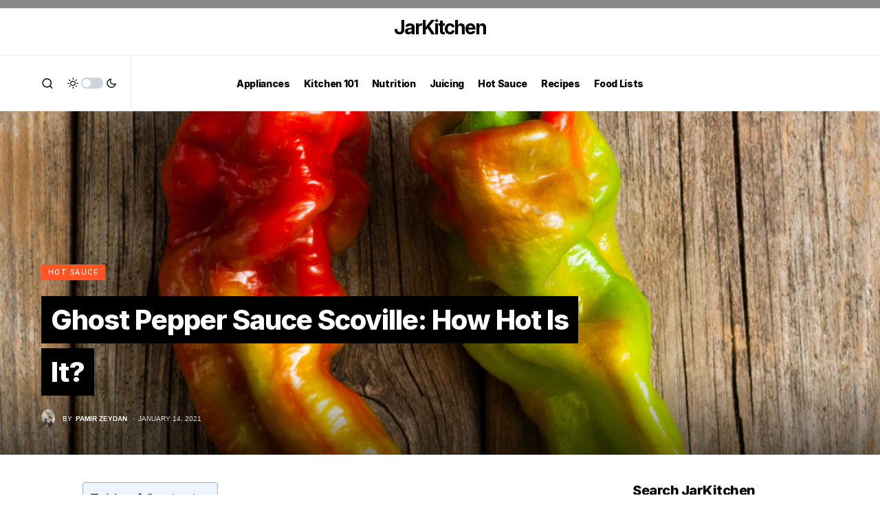

--- FILE ---
content_type: text/html; charset=UTF-8
request_url: https://www.jarkitchen.com/ghost-pepper-sauce-scoville/
body_size: 32111
content:
<!doctype html>
<html lang="en-US">
<head>
	<meta charset="UTF-8" />
	<meta name="viewport" content="width=device-width, initial-scale=1" />
	<link rel="profile" href="https://gmpg.org/xfn/11" />
	<meta name='robots' content='index, follow, max-image-preview:large, max-snippet:-1, max-video-preview:-1' />

	<!-- This site is optimized with the Yoast SEO plugin v23.5 - https://yoast.com/wordpress/plugins/seo/ -->
	<title>Ghost Pepper Sauce Scoville: How Hot Is it? &#8226; JarKitchen</title><style id="rocket-critical-css">ul{box-sizing:border-box}:root{--wp--preset--font-size--normal:16px;--wp--preset--font-size--huge:42px}:root{--wp-admin-theme-color:#007cba;--wp-admin-theme-color--rgb:0,124,186;--wp-admin-theme-color-darker-10:#006ba1;--wp-admin-theme-color-darker-10--rgb:0,107,161;--wp-admin-theme-color-darker-20:#005a87;--wp-admin-theme-color-darker-20--rgb:0,90,135;--wp-admin-border-width-focus:2px}@media (-webkit-min-device-pixel-ratio:2),(min-resolution:192dpi){:root{--wp-admin-border-width-focus:1.5px}}:root{--wp-admin-theme-color:#007cba;--wp-admin-theme-color--rgb:0,124,186;--wp-admin-theme-color-darker-10:#006ba1;--wp-admin-theme-color-darker-10--rgb:0,107,161;--wp-admin-theme-color-darker-20:#005a87;--wp-admin-theme-color-darker-20--rgb:0,90,135;--wp-admin-border-width-focus:2px}@media (-webkit-min-device-pixel-ratio:2),(min-resolution:192dpi){:root{--wp-admin-border-width-focus:1.5px}}:root{--wp-admin-theme-color:#007cba;--wp-admin-theme-color--rgb:0,124,186;--wp-admin-theme-color-darker-10:#006ba1;--wp-admin-theme-color-darker-10--rgb:0,107,161;--wp-admin-theme-color-darker-20:#005a87;--wp-admin-theme-color-darker-20--rgb:0,90,135;--wp-admin-border-width-focus:2px}@media (-webkit-min-device-pixel-ratio:2),(min-resolution:192dpi){:root{--wp-admin-border-width-focus:1.5px}}:root{--wp-admin-theme-color:#007cba;--wp-admin-theme-color--rgb:0,124,186;--wp-admin-theme-color-darker-10:#006ba1;--wp-admin-theme-color-darker-10--rgb:0,107,161;--wp-admin-theme-color-darker-20:#005a87;--wp-admin-theme-color-darker-20--rgb:0,90,135;--wp-admin-border-width-focus:2px}@media (-webkit-min-device-pixel-ratio:2),(min-resolution:192dpi){:root{--wp-admin-border-width-focus:1.5px}}:root{--wp-admin-theme-color:#007cba;--wp-admin-theme-color--rgb:0,124,186;--wp-admin-theme-color-darker-10:#006ba1;--wp-admin-theme-color-darker-10--rgb:0,107,161;--wp-admin-theme-color-darker-20:#005a87;--wp-admin-theme-color-darker-20--rgb:0,90,135;--wp-admin-border-width-focus:2px}@media (-webkit-min-device-pixel-ratio:2),(min-resolution:192dpi){:root{--wp-admin-border-width-focus:1.5px}}#ez-toc-container{background:#f9f9f9;border:1px solid #aaa;border-radius:4px;-webkit-box-shadow:0 1px 1px rgba(0,0,0,.05);box-shadow:0 1px 1px rgba(0,0,0,.05);display:table;margin-bottom:1em;padding:10px 20px 10px 10px;position:relative;width:auto}#ez-toc-container.ez-toc-light-blue{background:#edf6ff}#ez-toc-container li,#ez-toc-container ul{padding:0}#ez-toc-container li,#ez-toc-container ul,#ez-toc-container ul li{background:0 0;list-style:none;line-height:1.6;margin:0;overflow:hidden;z-index:1}#ez-toc-container .ez-toc-title{text-align:left;line-height:1.45;margin:0;padding:0}.ez-toc-title{display:inline;text-align:left;vertical-align:middle}#ez-toc-container a{color:#444;box-shadow:none;text-decoration:none;text-shadow:none;display:inline-flex;align-items:stretch;flex-wrap:nowrap}#ez-toc-container a:visited{color:#9f9f9f}#ez-toc-container input{position:absolute;left:-999em}#ez-toc-container input[type=checkbox]:checked+nav{opacity:0;max-height:0;border:none;display:none}#ez-toc-container label{position:relative;display:initial}div#ez-toc-container .ez-toc-title{display:initial}.ez-toc-icon-toggle-span{display:flex;align-items:center;width:35px;height:30px;justify-content:center;direction:ltr}:root{--cs-common-border-radius:0px;--cs-primary-border-radius:0px;--cs-secondary-border-radius:50%;--cs-styled-category-border-radius:0;--cs-image-border-radius:0px;--cs-header-topbar-height:90px;--cs-header-height:60px;--cs-header-initial-height:200px;--cs-entry-content-width:700px;--cs-entry-content-medium-width:800px;--cs-entry-content-large-width:1160px;--cs-entry-heading-large-width:800px}:root,[site-data-scheme=default]{--cs-color-site-background:#ffffff;--cs-color-topbar-background:#ffffff;--cs-color-header-background:#ffffff;--cs-color-submenu-background:#ffffff;--cs-color-search-background:#f8f9fa;--cs-color-footer-background:#111111}:root,[data-scheme=default]{--cs-color-contrast-50:#f8f9fa;--cs-color-contrast-100:#f8f9fa;--cs-color-contrast-200:#e9ecef;--cs-color-contrast-300:#dee2e6;--cs-color-contrast-400:#ced4da;--cs-color-contrast-500:#adb5bd;--cs-color-contrast-600:#6c757d;--cs-color-contrast-700:#495057;--cs-color-contrast-800:#343a40;--cs-color-contrast-900:#212529;--cs-color-button:#000000;--cs-color-button-contrast:#ffffff;--cs-color-button-hover:#282828;--cs-color-button-hover-contrast:#ffffff;--cs-color-styled-heading:#0ee6b0;--cs-color-styled-heading-contrast:#000000;--cs-color-styled-heading-hover:#0ee6b0;--cs-color-styled-heading-hover-contrast:#000000;--cs-color-styled-category:rgba(0,0,0,0.3);--cs-color-styled-category-contrast:#ffffff;--cs-color-styled-category-hover:#000000;--cs-color-styled-category-hover-contrast:#ffffff;--cs-color-category:#04bc8e;--cs-color-category-hover:#000000;--cs-color-category-underline:rgba(255,255,255,0);--cs-color-primary:#000000;--cs-color-primary-contrast:#ffffff;--cs-color-secondary:#818181;--cs-color-secondary-contrast:#000000;--cs-color-accent:#0a0a0a;--cs-color-accent-contrast:#ffffff;--cs-color-overlay-background:rgba(0,0,0,0.25)}[data-scheme=inverse]{--cs-color-contrast-50:rgba(255, 255, 255, 0.1);--cs-color-contrast-100:rgba(255, 255, 255, 0.1);--cs-color-contrast-200:rgba(255, 255, 255, 0.2);--cs-color-contrast-300:rgba(255, 255, 255, 0.3);--cs-color-contrast-400:rgba(255, 255, 255, 0.4);--cs-color-contrast-500:rgba(255, 255, 255, 0.5);--cs-color-contrast-600:rgba(255, 255, 255, 0.6);--cs-color-contrast-700:rgba(255, 255, 255, 0.7);--cs-color-contrast-800:rgba(255, 255, 255, 0.8);--cs-color-contrast-900:rgba(255, 255, 255, 0.9);--cs-color-primary:#ffffff;--cs-color-primary-contrast:#000000;--cs-color-secondary:rgba(255, 255, 255, 0.85);--cs-color-secondary-contrast:#000000;--cs-color-category:#ffffff;--cs-color-category-hover:rgba(255, 255, 255, 0.85)}[data-scheme]{color:var(--cs-color-primary)}:root,[data-scheme=default]{--cs-palette-color-blue:#59BACC;--cs-palette-color-green:#58AD69;--cs-palette-color-orange:#FFBC49;--cs-palette-color-red:#e32c26;--cs-palette-color-black:#000000;--cs-palette-color-white:#FFFFFF;--cs-palette-color-secondary:"#818181";--cs-palette-color-gray-50:#f8f9fa;--cs-palette-color-gray-100:#f8f9fa;--cs-palette-color-gray-200:#e9ecef}[data-scheme=inverse]{--cs-palette-color-black:#FFFFFF;--cs-palette-color-white:#000000;--cs-palette-color-secondary:rgba(255, 255, 255, 0.85);--cs-palette-color-gray-50:rgba(255, 255, 255, 0.1);--cs-palette-color-gray-100:rgba(255, 255, 255, 0.1);--cs-palette-color-gray-200:rgba(255, 255, 255, 0.2)}@font-face{font-family:"cs-icons";src:url(https://jarkitchen.com/wp-content/themes/newsblock/assets/static/icon-fonts/icons.ttf) format("truetype"),url(https://jarkitchen.com/wp-content/themes/newsblock/assets/static/icon-fonts/icons.woff) format("woff"),url(https://jarkitchen.com/wp-content/themes/newsblock/assets/static/icon-fonts/icons.svg#icons) format("svg");font-weight:normal;font-style:normal;font-display:swap}[class*=" cs-icon-"]{font-family:"cs-icons"!important;speak:none;font-style:normal;font-weight:normal;font-variant:normal;text-transform:none;line-height:1;-webkit-font-smoothing:antialiased;-moz-osx-font-smoothing:grayscale}.cs-icon-menu:before{content:""}.cs-icon-search:before{content:""}.cs-icon-x:before{content:""}.cs-icon-moon:before{content:""}.cs-icon-sun:before{content:""}*,*::before,*::after{box-sizing:border-box}html{font-family:sans-serif;line-height:1.15;-webkit-text-size-adjust:100%}article,aside,figure,header,main,nav{display:block}body{margin:0;font-family:-apple-system,BlinkMacSystemFont,"Segoe UI",Roboto,"Helvetica Neue",Arial,"Noto Sans",sans-serif,"Apple Color Emoji","Segoe UI Emoji","Segoe UI Symbol","Noto Color Emoji";font-size:1rem;font-weight:400;line-height:1.5;color:#000000;text-align:left;background-color:#ffffff}h1,h5,h6{margin-top:0;margin-bottom:1rem}p{margin-top:0;margin-bottom:1rem}ul{margin-top:0;margin-bottom:1rem}a{color:var(--cs-color-primary);text-decoration:none;background-color:transparent}figure{margin:0 0 1rem}img{vertical-align:middle;border-style:none}svg{overflow:hidden;vertical-align:middle}label{display:inline-block;margin-bottom:0.5rem}button{border-radius:0}input,button{margin:0;font-family:inherit;font-size:inherit;line-height:inherit}button,input{overflow:visible}button{text-transform:none}button{-webkit-appearance:button}button::-moz-focus-inner{padding:0;border-style:none}input[type=checkbox]{box-sizing:border-box;padding:0}[type=search]{outline-offset:-2px;-webkit-appearance:none}[type=search]::-webkit-search-decoration{-webkit-appearance:none}::-webkit-file-upload-button{font:inherit;-webkit-appearance:button}html{-webkit-font-smoothing:antialiased;-moz-osx-font-smoothing:grayscale;font-size:16px;font-family:var(--cs-font-base-family)}body{font-family:var(--cs-font-base-family),sans-serif;font-size:var(--cs-font-base-size);font-weight:var(--cs-font-base-weight);font-style:var(--cs-font-base-style);line-height:var(--cs-font-base-line-height);letter-spacing:var(--cs-font-base-letter-spacing)}h1,h5,h6{margin-top:0;margin-bottom:1rem;word-wrap:break-word;font-family:var(--cs-font-headings-family),sans-serif;font-weight:var(--cs-font-headings-weight);text-transform:var(--cs-font-headings-text-transform);line-height:var(--cs-font-headings-line-height);letter-spacing:var(--cs-font-headings-letter-spacing)}h1{font-size:3rem}h5{font-size:1.25rem}h6{font-size:1rem}.cs-section-heading{font-family:var(--cs-font-section-headings-family),sans-serif;font-size:var(--cs-font-section-headings-size);font-weight:var(--cs-font-section-headings-weight);font-style:var(--cs-font-section-headings-style);letter-spacing:var(--cs-font-section-headings-letter-spacing);text-transform:var(--cs-font-section-headings-text-transform);margin-bottom:0}.cs-section-heading-common{border-bottom:4px solid var(--cs-color-contrast-200);padding-bottom:1em}.cs-main-content .entry-content>*{margin-top:32px;margin-bottom:32px}@media (min-width:600px){.cs-main-content .entry-content>*{margin-top:32px;margin-bottom:32px}}.cs-main-content .entry-content>*:first-child{margin-top:0}.entry-content{line-height:var(--cs-font-base-line-height)}.cs-entry__thumbnail img{display:block;width:100%;height:auto;-o-object-fit:cover;object-fit:cover}.cs-entry__overlay{position:relative}.cs-overlay-background{display:flex;flex-direction:column;position:relative}.cs-overlay-background:after,.cs-overlay-background:before{content:"";position:absolute;left:0;top:0;right:0;bottom:0;opacity:1}.cs-overlay-background:after{background:var(--cs-color-overlay-background)}.cs-overlay-background.cs-overlay-transparent:after,.cs-overlay-background.cs-overlay-transparent:before{opacity:0!important}.cs-overlay-gradient .cs-overlay-background:after{background:linear-gradient(180deg,transparent 75%,rgba(0,0,0,0.5) 100%);opacity:1!important}.cs-overlay-link{display:flex;position:absolute;left:0;top:0;right:0;bottom:0;width:100%;height:100%;z-index:1}.cs-overlay-ratio{position:relative;display:flex;flex-direction:column}.cs-overlay-ratio:not(.cs-ratio-original) .cs-overlay-background{position:absolute;left:0;top:0;right:0;bottom:0;width:100%;height:100%;overflow:hidden}.cs-overlay-ratio:not(.cs-ratio-original) .cs-overlay-background img{width:100%;height:100%;-o-object-fit:cover;object-fit:cover}.cs-overlay-ratio:not(.cs-ratio-original):before{content:"";display:table;box-sizing:border-box;width:0}.cs-ratio-square:before{padding-bottom:100%}.cs-ratio-wide{display:flex;position:relative}.cs-ratio-wide:before{content:"";width:0;top:0;left:0;padding-bottom:30%;min-height:300px}@media (min-width:1020px){.cs-ratio-wide:before{padding-bottom:30%;min-height:500px}}.cs-entry__inner.cs-entry__overlay .cs-overlay-background:after,.cs-entry__inner.cs-entry__overlay .cs-overlay-background:before{opacity:0}button{display:inline-flex;align-items:center;justify-content:center;text-decoration:none;border:none;border-radius:var(--cs-primary-border-radius);line-height:1rem;box-shadow:none;padding:0.75rem 1.5rem;border-radius:var(--cs-primary-border-radius);background-color:var(--cs-color-button);color:var(--cs-color-button-contrast);font-family:var(--cs-font-primary-family),sans-serif;font-size:var(--cs-font-primary-size);font-weight:var(--cs-font-primary-weight);font-style:var(--cs-font-primary-style);letter-spacing:var(--cs-font-primary-letter-spacing);text-transform:var(--cs-font-primary-text-transform)}input[type=search]{display:block;width:100%;line-height:var(--cs-font-input-line-height);color:#000000;background-color:#ffffff;border:1px solid var(--cs-color-contrast-200);box-shadow:none;padding:0.3125rem 0.75rem;border-radius:var(--cs-primary-border-radius);font-family:var(--cs-font-input-family),sans-serif;font-size:var(--cs-font-input-size);font-weight:var(--cs-font-input-weight);font-style:var(--cs-font-input-style);letter-spacing:var(--cs-font-input-letter-spacing);text-transform:var(--cs-font-input-text-transform)}input[type=search]::-webkit-search-decoration,input[type=search]::-webkit-search-cancel-button,input[type=search]::-webkit-search-results-button,input[type=search]::-webkit-search-results-decoration{display:none}label{font-family:var(--cs-font-secondary-family),sans-serif;font-size:var(--cs-font-secondary-size);font-weight:var(--cs-font-secondary-weight);font-style:var(--cs-font-secondary-style);letter-spacing:var(--cs-font-secondary-letter-spacing);text-transform:var(--cs-font-secondary-text-transform)}@media (min-width:1020px){.cs-d-lg-none{display:none!important}}.cs-site,.cs-site-inner{min-height:100vh}body{background:var(--cs-color-site-background);overflow-x:hidden;-moz-osx-font-smoothing:grayscale;-webkit-font-smoothing:antialiased}.cs-container{width:100%;padding-right:20px;padding-left:20px;margin-right:auto;margin-left:auto}@media (min-width:600px){.cs-container{max-width:600px}}@media (min-width:720px){.cs-container{max-width:720px}}@media (min-width:1020px){.cs-container{max-width:1020px}}@media (min-width:1200px){.cs-container{max-width:1200px}}.cs-site-content{margin:3rem 0}.cs-site-inner{display:flex;flex-direction:column}.cs-site-inner>*{flex:0 0 auto}.cs-site-inner main{flex:1 0 auto}.cs-header{position:relative;border-bottom:1px solid var(--cs-color-contrast-200);background:var(--cs-color-header-background);width:100%;z-index:10}.cs-header__inner{position:relative;display:flex;justify-content:space-between;align-items:stretch;min-height:var(--cs-header-height);opacity:1}.cs-header__inner-mobile{display:flex}@media (min-width:1020px){.cs-header__inner-mobile{display:none}}.cs-header__inner-desktop{display:none}@media (min-width:1020px){.cs-header__inner-desktop{display:flex}}.cs-header__col{display:flex;align-items:center;flex:1}.cs-header__col>*:not(:first-child){margin-left:20px}.cs-header__inner-mobile .cs-header__col>*:not(:first-child){margin-left:10px}.cs-header__col.cs-col-center{justify-content:center;padding:0 20px}.cs-header__inner-mobile .cs-header__col.cs-col-center{padding:0}.cs-header__col.cs-col-right{justify-content:flex-end}.cs-header__offcanvas-toggle{padding:0}.cs-header__logo{display:block;color:var(--cs-color-primary);white-space:nowrap;font-family:var(--cs-font-main-logo-family),sans-serif;font-size:var(--cs-font-main-logo-size);font-weight:var(--cs-font-main-logo-weight);font-style:var(--cs-font-main-logo-style);letter-spacing:var(--cs-font-main-logo-letter-spacing);text-transform:var(--cs-font-main-logo-text-transform)}.cs-header__logo.cs-logo-large{padding:10px 0;font-family:var(--cs-font-large-logo-family),sans-serif;font-size:var(--cs-font-large-logo-size);font-weight:var(--cs-font-large-logo-weight);font-style:var(--cs-font-large-logo-style);letter-spacing:var(--cs-font-large-logo-letter-spacing);text-transform:var(--cs-font-large-logo-text-transform)}.cs-col-left .cs-header__logo{padding-right:10px}.cs-header .cs-logo.cs-logo-hide .cs-header__logo{font-size:0;padding-right:0}.cs-header__nav{display:block;height:100%}.cs-header__scheme-toggle{display:flex;align-items:center;position:relative}.cs-header__scheme-toggle-mobile{width:2rem;height:2rem;position:relative}.cs-header__scheme-toggle-mobile .cs-header__scheme-toggle-icon{position:absolute;left:0;top:0;right:0;bottom:0;margin:auto;display:block;text-align:center;transform:scale(0);height:2rem;line-height:2rem;font-size:1rem}.cs-header__scheme-toggle-mobile .cs-header__scheme-toggle-icon:last-child{transform:scale(1)}.cs-header__scheme-toggle-icon{width:1rem;height:2rem;line-height:2rem;font-size:1rem;display:inline-block;color:var(--cs-color-primary)}.cs-header__scheme-toggle-element{margin:0 0.25rem;display:block;height:1rem;width:2rem;border-radius:0.5rem;background:var(--cs-color-contrast-400);position:relative}.cs-header__scheme-toggle-element::after{content:"";display:block;position:absolute;top:0;bottom:0;margin:auto;width:0.75rem;height:0.75rem;background:#ffffff;border-radius:50%;left:0;margin-left:0.125rem}.cs-header__nav-inner{display:flex;height:100%;padding:0;margin:0;align-items:center;list-style:none}.cs-header__nav-inner li{position:relative}.cs-header__nav-inner>li{height:100%}.cs-header__nav-inner>li:not(:first-child){margin-left:20px}.cs-header__nav-inner>li>a{position:relative;display:flex;align-items:center;white-space:nowrap;height:100%;font-family:var(--cs-font-menu-family),sans-serif;font-size:var(--cs-font-menu-size);font-weight:var(--cs-font-menu-weight);font-style:var(--cs-font-menu-style);letter-spacing:var(--cs-font-menu-letter-spacing);text-transform:var(--cs-font-menu-text-transform)}.cs-header__nav-inner>li>a>span{position:relative}.cs-header__nav-inner>li>a>span:first-child:before{content:"";position:absolute;bottom:-10px;opacity:0;width:100%;height:1px;background-color:var(--cs-color-secondary)}.cs-header__search-toggle{display:flex;align-items:center;justify-content:center}.cs-header__search-toggle .cs-icon{font-size:1.125rem}.cs-header .cs-separator{display:flex;flex:none;height:100%;width:1px;background-color:var(--cs-color-contrast-200)}.cs-navbar-sticky-enabled .cs-header{position:sticky;top:0}.cs-topbar{display:none;background:var(--cs-color-topbar-background);width:100%;border-bottom:1px solid var(--cs-color-contrast-200)}@media (min-width:1020px){.cs-topbar{display:block}}.cs-topbar .cs-header__inner{min-height:var(--cs-header-topbar-height)}.cs-search{display:none;position:absolute;top:100%;left:0;z-index:10;width:100%;padding:2rem 0 2.5rem 0;background-color:var(--cs-color-search-background)}.cs-search__nav-form button{position:absolute;top:0;width:40px;height:50px;display:flex;align-items:center;padding:0;font:inherit;color:inherit;background-color:transparent;border:none;outline:none}.cs-search__nav-form button i{font-size:1.25rem}.cs-search__nav-form .cs-search__group{position:relative;padding:0 40px;border-bottom:1px solid var(--cs-color-contrast-200)}.cs-search__nav-form .cs-search__input{width:100%;height:50px;border:none!important;background:none!important;color:var(--cs-color-primary)!important;outline:none;-webkit-appearance:none;-moz-appearance:none;appearance:none}.cs-search__nav-form .cs-search__submit{left:0;justify-content:flex-start}.cs-search__nav-form .cs-search__close{right:0;justify-content:flex-end}.cs-search__content{position:relative;width:100%}.cs-search__posts{display:none;margin-top:2.5rem}.cs-search__posts .cs-section-heading{margin-bottom:2rem}@media (min-width:720px){.cs-search__posts{display:block}}.cs-search__posts-wrapper{display:flex;flex-wrap:wrap;align-items:flex-start;margin-left:-20px;margin-right:-20px}.cs-search__posts-wrapper .cs-entry{display:flex;flex:0 0 50%;max-width:50%;margin-bottom:1rem;padding:0 20px}.cs-search__posts-wrapper .cs-entry:nth-child(odd){border-right:1px solid var(--cs-color-contrast-200)}@media (min-width:1200px){.cs-search__posts-wrapper .cs-entry{flex:0 0 25%;max-width:25%;margin-bottom:0}.cs-search__posts-wrapper .cs-entry:not(:last-child){border-right:1px solid var(--cs-color-contrast-200)}}.cs-search__posts-wrapper .cs-entry__outer{display:flex}.cs-search__posts-wrapper .cs-entry__inner:not(:first-child){margin-top:0}.cs-search__posts-wrapper .cs-entry__thumbnail{flex:none;align-self:flex-start;width:80px;margin-right:1rem;border-radius:var(--cs-image-border-radius);-webkit-clip-path:inset(0 0 0 0 round var(--cs-image-border-radius));clip-path:inset(0 0 0 0 round var(--cs-image-border-radius));overflow:hidden}.cs-search__posts-wrapper .cs-entry__thumbnail img{border-radius:0}.cs-search__posts-wrapper .cs-entry__title{font-size:1rem}.cs-entry__header{position:relative}.cs-entry__header:not(:last-child){margin-bottom:2.5rem}.cs-entry__header .cs-entry__title{margin-bottom:0;word-wrap:break-word;font-size:1.875rem}.cs-entry__header .cs-entry__title:not(:first-child){margin-top:1.25rem}@media (min-width:1020px){.cs-entry__header .cs-entry__title{font-size:2.5rem}}.cs-entry__header-wrap{display:flex;position:relative;flex-direction:row}.cs-entry__overlay-bg{position:absolute;top:0;right:0;bottom:0;left:0;height:100%;margin-bottom:0}.cs-entry__overlay-bg img{position:absolute;left:0;top:0;bottom:0;right:0;height:100%;width:100%;-o-object-fit:cover;object-fit:cover;-o-object-position:center;object-position:center}.cs-entry__header-inner{width:100%;z-index:1}.cs-entry__header-info{position:relative;width:100%;z-index:2}.cs-entry__header-large-overlay{background:var(--cs-color-overlay-background);margin-top:-3rem}.cs-entry__header-large-overlay .cs-entry__title{max-width:var(--cs-entry-heading-large-width)}.cs-entry__header-large-overlay .cs-entry__header-wrap{padding-top:0;background:none}.cs-entry__header-large-overlay .cs-entry__header-inner{width:100%;padding-right:20px;padding-left:20px;margin-right:auto;margin-left:auto;margin-left:auto;margin-right:auto;display:flex;flex-direction:column;padding-top:2.5rem;padding-bottom:2.5rem}@media (min-width:600px){.cs-entry__header-large-overlay .cs-entry__header-inner{max-width:600px}}@media (min-width:720px){.cs-entry__header-large-overlay .cs-entry__header-inner{max-width:720px}}@media (min-width:1020px){.cs-entry__header-large-overlay .cs-entry__header-inner{max-width:1020px}}@media (min-width:1200px){.cs-entry__header-large-overlay .cs-entry__header-inner{max-width:1200px}}.cs-entry__header-large-overlay .cs-entry__header-info{margin-top:auto;margin-left:auto}body{counter-reset:number-post}.cs-entry__inner:not(:first-child){margin-top:1.5rem}.cs-entry__content{position:relative;display:flex;flex-direction:column;justify-content:center}.cs-entry__thumbnail a{display:block;width:100%;height:100%}.cs-entry__thumbnail img{width:100%;border-radius:var(--cs-image-border-radius)}.cs-entry__thumbnail .cs-overlay-background img{border-radius:0}.cs-entry__title{margin-bottom:0;font-family:var(--cs-font-headings-family),sans-serif;font-weight:var(--cs-font-headings-weight);text-transform:var(--cs-font-headings-text-transform);line-height:var(--cs-font-headings-line-height);letter-spacing:var(--cs-font-headings-letter-spacing);font-size:1.25rem;color:var(--cs-color-primary)}.cs-entry__title:not(:first-child){margin-top:1rem}.cs-entry__title a{text-decoration:none;color:var(--cs-color-primary)}.cs-entry__title-line{background:none;--cs-padding-title-line:0.25em}.cs-entry__title-line span{line-height:calc(var(--cs-font-styled-heading-line-height) + (var(--cs-padding-title-line) * 2));padding:var(--cs-padding-title-line) 0.35em;background-color:var(--cs-color-styled-heading);color:var(--cs-color-styled-heading-contrast);box-decoration-break:clone;-webkit-box-decoration-break:clone}.cs-entry__category{display:flex;align-items:center;flex-wrap:wrap;background:none;font-family:var(--cs-font-category-family),sans-serif;font-size:var(--cs-font-category-size);font-weight:var(--cs-font-category-weight);font-style:var(--cs-font-category-style);letter-spacing:var(--cs-font-category-letter-spacing);text-transform:var(--cs-font-category-text-transform)}.cs-entry__category .post-categories{margin:0;padding:0;list-style:none;display:inline-block;margin-top:-10px}.cs-entry__category .post-categories li{display:inline-block}.cs-entry__category li{margin-top:0.25rem}.cs-entry__category a{display:inline-flex;align-items:center;justify-content:center;padding:4px 10px;background:var(--cs-color-styled-category);color:var(--cs-color-styled-category-contrast);border-radius:var(--cs-styled-category-border-radius)}.cs-entry__post-meta{display:flex;align-items:center;flex-wrap:wrap;font-family:var(--cs-font-post-meta-family),sans-serif;font-size:var(--cs-font-post-meta-size);font-weight:var(--cs-font-post-meta-weight);font-style:var(--cs-font-post-meta-style);letter-spacing:var(--cs-font-post-meta-letter-spacing);text-transform:var(--cs-font-post-meta-text-transform);color:var(--cs-color-secondary)}.cs-entry__post-meta:not(:first-child){margin-top:1rem}.cs-entry__post-meta a{color:var(--cs-color-primary);font-size:inherit}.cs-entry__post-meta>*:not(:last-child){margin-right:0.5rem}.cs-entry__post-meta>*:not(:first-child):before{content:"·";font-weight:600;margin-right:0.5em}.cs-entry__post-meta .cs-meta-author{display:flex;align-items:center;flex-wrap:wrap}.cs-entry__post-meta .cs-meta-author .cs-photo{flex:none;width:26px;height:26px;overflow:hidden}.cs-entry__post-meta .cs-meta-author .cs-photo img{display:block;max-width:100%;width:auto;height:100%;-o-object-fit:cover;object-fit:cover;-o-object-position:center;object-position:center;border-radius:50%}.cs-entry__post-meta .cs-meta-author .cs-author{font-weight:600}.cs-entry__post-meta .cs-meta-author-inner{display:flex;align-items:center}.cs-entry__post-meta .cs-meta-author-inner>*:not(:last-child){margin-right:5px}.cs-search__form .cs-search__container{display:flex;flex-direction:row;align-items:center;border-radius:var(--cs-primary-border-radius);background-color:#ffffff;border:1px solid #e9ecef;padding-right:10px;overflow:hidden}.cs-search__form .cs-search__container input{height:55px;flex:1 1 auto;width:1%;border:none;border-radius:0}.cs-search__form .cs-search__submit{display:inline-flex;align-items:center;justify-content:center;text-decoration:none;border:none;border-radius:var(--cs-primary-border-radius);line-height:1rem;box-shadow:none;padding:0.625rem 2rem;border-radius:var(--cs-primary-border-radius);display:flex;align-items:center;width:auto}.entry-content{font-family:var(--cs-font-post-content-family),sans-serif;font-size:var(--cs-font-post-content-size);letter-spacing:var(--cs-font-post-content-letter-spacing)}.entry-content:after,.entry-content:before{content:"";display:table;clear:both}.single .cs-entry__container{display:grid}@media (min-width:1020px){.single .cs-entry__container{grid-template-columns:minmax(0,var(--cs-entry-content-width));justify-content:center}}.single .cs-metabar-disabled .cs-entry__container{grid-template-columns:minmax(0,var(--cs-entry-content-width));justify-content:center}.single .cs-metabar-disabled.cs-sidebar-enabled .cs-entry__container{grid-template-columns:minmax(0,1fr)}.single .cs-entry__content-wrap .entry-content{max-width:680px;margin-left:auto;margin-right:auto}.cs-sidebar-enabled .cs-sidebar__area{order:2}@media (min-width:1020px){.cs-sidebar-right .cs-sidebar__area{order:2}}.cs-sidebar__inner{-moz-column-count:1;column-count:1;-moz-column-gap:40px;column-gap:40px}.cs-sidebar__inner .widget{-moz-column-break-inside:avoid;break-inside:avoid}@media (min-width:720px){.cs-sidebar__inner{-moz-column-count:2;column-count:2}}@media (min-width:1020px){.cs-sidebar__inner{-moz-column-count:1;column-count:1}}.cs-main-content{position:relative;display:grid;grid-auto-flow:row;row-gap:3rem;grid-template-columns:minmax(0,1fr)}@media (min-width:1020px){.cs-main-content{-moz-column-gap:40px;column-gap:40px}}@media (min-width:1200px){.cs-main-content{-moz-column-gap:60px;column-gap:60px}}.cs-sidebar-right .cs-main-content{grid-template-columns:minmax(0,1fr)}@media (min-width:1020px){.cs-sidebar-right .cs-main-content{grid-template-columns:minmax(0,1fr) 300px}}.cs-content-area{position:relative;font-size:var(--cs-font-post-content-size)}.cs-sidebar-enabled .cs-content-area{order:1}@media (min-width:1020px){.cs-sidebar-right .cs-content-area{order:1}}.cs-offcanvas{position:fixed;height:100%;top:0;left:-320px;display:flex;width:320px;flex-direction:column;background:var(--cs-color-site-background);-webkit-overflow-scrolling:touch;z-index:100;overflow:hidden;transform:translate3d(0,0,0)}.cs-offcanvas__header{display:flex;justify-content:center;align-items:center;padding:0 20px;border-bottom:1px solid var(--cs-color-contrast-200);min-height:var(--cs-header-height);background:var(--cs-color-header-background)}.cs-offcanvas__nav{display:flex;align-items:center;justify-content:space-between;width:100%}.cs-offcanvas__toggle{display:flex;align-items:center}.cs-offcanvas__toggle .cs-icon{font-size:1.25rem;color:var(--cs-color-primary)}.cs-offcanvas__sidebar{flex:1;overflow-x:hidden;overflow-y:auto}.cs-offcanvas__inner{padding:20px}.cs-site-overlay{display:none}.widget{width:100%}.widget:not(:last-child){margin-bottom:3rem}.widget .cs-section-heading{margin-bottom:1.5rem}.widget_search .cs-search__container{padding-right:0}.widget_search .cs-search__container input{height:auto}.widget_search .cs-search__submit{display:inline-flex;align-items:center;justify-content:center;text-decoration:none;border:none;border-radius:var(--cs-primary-border-radius);line-height:1rem;box-shadow:none;padding:0.625rem;border-radius:auto;font-size:0;background-color:transparent;color:#000000}.widget_search .cs-search__submit:before{content:"";font-family:"cs-icons"!important;font-size:0.875rem}.widget_nav_menu ul{list-style:none;padding:0;margin:0}.widget_nav_menu a{display:block;padding:0.5rem 0;font-family:var(--cs-font-menu-family),sans-serif;font-size:var(--cs-font-menu-size);font-weight:var(--cs-font-menu-weight);font-style:var(--cs-font-menu-style);letter-spacing:var(--cs-font-menu-letter-spacing);text-transform:var(--cs-font-menu-text-transform)}.widget_nav_menu .menu .menu-item:not(.menu-item-has-children)>a:after{visibility:hidden;float:right;opacity:0;font-family:"cs-icons";font-size:0.875rem;transform:translateX(-100%);content:""}.widget_nav_menu .menu{margin:-0.5rem 0}.widget_nav_menu .menu>.menu-item:not(:first-child){border-top:1px solid var(--cs-color-contrast-200)}img{max-width:100%;height:auto}.progress-container-top{position:fixed;top:0;z-index:100;width:100%;height:10px;background:unset}.progress-bar{height:8px;background:unset;width:0%;z-index:200}.bsf-rt-display-label:after{content:attr(prefix)}.bsf-rt-display-time:after{content:attr(reading_time)}.bsf-rt-display-postfix:after{content:attr(postfix)}</style><link rel="preload" href="https://www.jarkitchen.com/wp-content/cache/min/1/9d22166de29b137ebe4f9597ff6f2fb2.css" data-rocket-async="style" as="style" onload="this.onload=null;this.rel='stylesheet'" media="all" data-minify="1" />
	<meta name="description" content="Have you ever wondered how hot Ghost Pepper Sauce Scoville units are? Come in to find it out, with amazing recipes our chef has prepared!" />
	<link rel="canonical" href="https://jarkitchen.com/ghost-pepper-sauce-scoville/" />
	<meta property="og:locale" content="en_US" />
	<meta property="og:type" content="article" />
	<meta property="og:title" content="Ghost Pepper Sauce Scoville: How Hot Is it? &#8226; JarKitchen" />
	<meta property="og:description" content="Have you ever wondered how hot Ghost Pepper Sauce Scoville units are? Come in to find it out, with amazing recipes our chef has prepared!" />
	<meta property="og:url" content="https://jarkitchen.com/ghost-pepper-sauce-scoville/" />
	<meta property="og:site_name" content="JarKitchen" />
	<meta property="article:published_time" content="2021-01-14T13:56:23+00:00" />
	<meta property="article:modified_time" content="2022-06-02T14:31:37+00:00" />
	<meta property="og:image" content="https://media.jarkitchen.com/wp-content/uploads/2021/01/02143011/ghost-pepper-sauce-scoville-1024x1024.png" />
	<meta property="og:image:width" content="1024" />
	<meta property="og:image:height" content="1024" />
	<meta property="og:image:type" content="image/png" />
	<meta name="author" content="Pamir Zeydan" />
	<meta name="twitter:card" content="summary_large_image" />
	<meta name="twitter:label1" content="Written by" />
	<meta name="twitter:data1" content="Pamir Zeydan" />
	<meta name="twitter:label2" content="Est. reading time" />
	<meta name="twitter:data2" content="10 minutes" />
	<script type="application/ld+json" class="yoast-schema-graph">{"@context":"https://schema.org","@graph":[{"@type":"Article","@id":"https://jarkitchen.com/ghost-pepper-sauce-scoville/#article","isPartOf":{"@id":"https://jarkitchen.com/ghost-pepper-sauce-scoville/"},"author":{"name":"Pamir Zeydan","@id":"https://www.jarkitchen.com/#/schema/person/c99188e9f60fb2d799f1b86594fc048a"},"headline":"Ghost Pepper Sauce Scoville: How Hot Is It?","datePublished":"2021-01-14T13:56:23+00:00","dateModified":"2022-06-02T14:31:37+00:00","mainEntityOfPage":{"@id":"https://jarkitchen.com/ghost-pepper-sauce-scoville/"},"wordCount":2031,"publisher":{"@id":"https://www.jarkitchen.com/#organization"},"image":{"@id":"https://jarkitchen.com/ghost-pepper-sauce-scoville/#primaryimage"},"thumbnailUrl":"https://media.jarkitchen.com/wp-content/uploads/2021/01/02143011/ghost-pepper-sauce-scoville.png","articleSection":["Hot Sauce"],"inLanguage":"en-US"},{"@type":"WebPage","@id":"https://jarkitchen.com/ghost-pepper-sauce-scoville/","url":"https://jarkitchen.com/ghost-pepper-sauce-scoville/","name":"Ghost Pepper Sauce Scoville: How Hot Is it? &#8226; JarKitchen","isPartOf":{"@id":"https://www.jarkitchen.com/#website"},"primaryImageOfPage":{"@id":"https://jarkitchen.com/ghost-pepper-sauce-scoville/#primaryimage"},"image":{"@id":"https://jarkitchen.com/ghost-pepper-sauce-scoville/#primaryimage"},"thumbnailUrl":"https://media.jarkitchen.com/wp-content/uploads/2021/01/02143011/ghost-pepper-sauce-scoville.png","datePublished":"2021-01-14T13:56:23+00:00","dateModified":"2022-06-02T14:31:37+00:00","description":"Have you ever wondered how hot Ghost Pepper Sauce Scoville units are? Come in to find it out, with amazing recipes our chef has prepared!","breadcrumb":{"@id":"https://jarkitchen.com/ghost-pepper-sauce-scoville/#breadcrumb"},"inLanguage":"en-US","potentialAction":[{"@type":"ReadAction","target":["https://jarkitchen.com/ghost-pepper-sauce-scoville/"]}]},{"@type":"ImageObject","inLanguage":"en-US","@id":"https://jarkitchen.com/ghost-pepper-sauce-scoville/#primaryimage","url":"https://media.jarkitchen.com/wp-content/uploads/2021/01/02143011/ghost-pepper-sauce-scoville.png","contentUrl":"https://media.jarkitchen.com/wp-content/uploads/2021/01/02143011/ghost-pepper-sauce-scoville.png","width":1080,"height":1080},{"@type":"BreadcrumbList","@id":"https://jarkitchen.com/ghost-pepper-sauce-scoville/#breadcrumb","itemListElement":[{"@type":"ListItem","position":1,"name":"Home","item":"https://www.jarkitchen.com/"},{"@type":"ListItem","position":2,"name":"Ghost Pepper Sauce Scoville: How Hot Is It?"}]},{"@type":"WebSite","@id":"https://www.jarkitchen.com/#website","url":"https://www.jarkitchen.com/","name":"JarKitchen","description":"Taste the quality!","publisher":{"@id":"https://www.jarkitchen.com/#organization"},"potentialAction":[{"@type":"SearchAction","target":{"@type":"EntryPoint","urlTemplate":"https://www.jarkitchen.com/?s={search_term_string}"},"query-input":{"@type":"PropertyValueSpecification","valueRequired":true,"valueName":"search_term_string"}}],"inLanguage":"en-US"},{"@type":"Organization","@id":"https://www.jarkitchen.com/#organization","name":"Jarkitchen","url":"https://www.jarkitchen.com/","logo":{"@type":"ImageObject","inLanguage":"en-US","@id":"https://www.jarkitchen.com/#/schema/logo/image/","url":"https://jarkitchen.com/wp-content/uploads/2020/08/1-e1598807005290.png","contentUrl":"https://jarkitchen.com/wp-content/uploads/2020/08/1-e1598807005290.png","width":300,"height":95,"caption":"Jarkitchen"},"image":{"@id":"https://www.jarkitchen.com/#/schema/logo/image/"},"sameAs":["https://www.instagram.com/jarkitchenofficial","https://www.pinterest.co.uk/jarkitchenofficial/"]},{"@type":"Person","@id":"https://www.jarkitchen.com/#/schema/person/c99188e9f60fb2d799f1b86594fc048a","name":"Pamir Zeydan","image":{"@type":"ImageObject","inLanguage":"en-US","@id":"https://www.jarkitchen.com/#/schema/person/image/","url":"https://secure.gravatar.com/avatar/1c6ba177ae8ebe316aba89b65eaef6c5?s=96&d=mm&r=g","contentUrl":"https://secure.gravatar.com/avatar/1c6ba177ae8ebe316aba89b65eaef6c5?s=96&d=mm&r=g","caption":"Pamir Zeydan"},"description":"This is Pamir from the JarKitchen team. I am a chef who really likes cooking, learning, sharing. I believe cooking and eating is not just about flavor,flavor-matching, or need. It has a deeper meaning for me. At the end of the day, we are what we eat. Let’s learn, cook, share, and evolve together.","sameAs":["https://www.instagram.com/pamirzeydan?igshid=by2ma9lzo90l"],"url":"https://www.jarkitchen.com/author/pamir/"}]}</script>
	<!-- / Yoast SEO plugin. -->


<link rel='dns-prefetch' href='//static.addtoany.com' />
<link rel='dns-prefetch' href='//www.jarkitchen.com' />
<link rel='dns-prefetch' href='//pagead2.googlesyndication.com' />
<link rel='dns-prefetch' href='//maps.googleapis.com' />
<link rel='dns-prefetch' href='//maps.gstatic.com' />
<link rel='dns-prefetch' href='//fonts.googleapis.com' />
<link rel='dns-prefetch' href='//fonts.gstatic.com' />
<link rel='dns-prefetch' href='//ajax.googleapis.com' />
<link rel='dns-prefetch' href='//apis.google.com' />
<link rel='dns-prefetch' href='//google-analytics.com' />
<link rel='dns-prefetch' href='//www.google-analytics.com' />
<link rel='dns-prefetch' href='//ssl.google-analytics.com' />
<link rel='dns-prefetch' href='//youtube.com' />
<link rel='dns-prefetch' href='//api.pinterest.com' />
<link rel='dns-prefetch' href='//cdnjs.cloudflare.com' />
<link rel='dns-prefetch' href='//pixel.wp.com' />
<link rel='dns-prefetch' href='//connect.facebook.net' />
<link rel='dns-prefetch' href='//platform.twitter.com' />
<link rel='dns-prefetch' href='//syndication.twitter.com' />
<link rel='dns-prefetch' href='//platform.instagram.com' />
<link rel='dns-prefetch' href='//disqus.com' />
<link rel='dns-prefetch' href='//sitename.disqus.com' />
<link rel='dns-prefetch' href='//s7.addthis.com' />
<link rel='dns-prefetch' href='//platform.linkedin.com' />
<link rel='dns-prefetch' href='//w.sharethis.com' />
<link rel='dns-prefetch' href='//s0.wp.com' />
<link rel='dns-prefetch' href='//s1.wp.com' />
<link rel='dns-prefetch' href='//s2.wp.com' />
<link rel='dns-prefetch' href='//s.gravatar.com' />
<link rel='dns-prefetch' href='//stats.wp.com' />
<link rel='dns-prefetch' href='//www.googletagmanager.com' />
<link rel='dns-prefetch' href='//www.googletagservices.com' />
<link rel='dns-prefetch' href='//adservice.google.com' />
<link rel='dns-prefetch' href='//tpc.googlesyndication.com' />
<link rel='dns-prefetch' href='//bp.blogspot.com' />
<link rel='dns-prefetch' href='//1.bp.blogspot.com' />
<link rel='dns-prefetch' href='//2.bp.blogspot.com' />
<link rel='dns-prefetch' href='//3.bp.blogspot.com' />
<link rel='dns-prefetch' href='//4.bp.blogspot.com' />
<link rel='dns-prefetch' href='//ajax.microsoft.com' />
<link rel='dns-prefetch' href='//ajax.aspnetcdn.com' />
<link rel='dns-prefetch' href='//s3.amazonaws.com' />
<link rel='dns-prefetch' href='//code.jquery.com' />
<link rel='dns-prefetch' href='//stackpath.bootstrapcdn.com' />
<link rel='dns-prefetch' href='//use.fontawesome.com' />
<link rel='dns-prefetch' href='//player.vimeo.com' />
<link rel='dns-prefetch' href='//github.githubassets.com' />
<link rel='dns-prefetch' href='//referrer.disqus.com' />
<link rel='dns-prefetch' href='//c.disquscdn.com' />
<link rel='dns-prefetch' href='//0.gravatar.com' />
<link rel='dns-prefetch' href='//2.gravatar.com' />
<link rel='dns-prefetch' href='//1.gravatar.com' />
<link rel='dns-prefetch' href='//ad.doubleclick.net' />
<link rel='dns-prefetch' href='//googleads.g.doubleclick.net' />
<link rel='dns-prefetch' href='//stats.g.doubleclick.net' />
<link rel='dns-prefetch' href='//cm.g.doubleclick.net' />
<link rel='dns-prefetch' href='//stats.buysellads.com' />
<link rel='dns-prefetch' href='//s3.buysellads.com' />
<link href='https://fonts.gstatic.com' crossorigin rel='preconnect' />
<link rel="alternate" type="application/rss+xml" title="JarKitchen &raquo; Feed" href="https://www.jarkitchen.com/feed/" />

<style id='wp-emoji-styles-inline-css'>

	img.wp-smiley, img.emoji {
		display: inline !important;
		border: none !important;
		box-shadow: none !important;
		height: 1em !important;
		width: 1em !important;
		margin: 0 0.07em !important;
		vertical-align: -0.1em !important;
		background: none !important;
		padding: 0 !important;
	}
</style>







<style id='classic-theme-styles-inline-css'>
/*! This file is auto-generated */
.wp-block-button__link{color:#fff;background-color:#32373c;border-radius:9999px;box-shadow:none;text-decoration:none;padding:calc(.667em + 2px) calc(1.333em + 2px);font-size:1.125em}.wp-block-file__button{background:#32373c;color:#fff;text-decoration:none}
</style>
<style id='global-styles-inline-css'>
body{--wp--preset--color--black: #000000;--wp--preset--color--cyan-bluish-gray: #abb8c3;--wp--preset--color--white: #FFFFFF;--wp--preset--color--pale-pink: #f78da7;--wp--preset--color--vivid-red: #cf2e2e;--wp--preset--color--luminous-vivid-orange: #ff6900;--wp--preset--color--luminous-vivid-amber: #fcb900;--wp--preset--color--light-green-cyan: #7bdcb5;--wp--preset--color--vivid-green-cyan: #00d084;--wp--preset--color--pale-cyan-blue: #8ed1fc;--wp--preset--color--vivid-cyan-blue: #0693e3;--wp--preset--color--vivid-purple: #9b51e0;--wp--preset--color--blue: #59BACC;--wp--preset--color--green: #58AD69;--wp--preset--color--orange: #FFBC49;--wp--preset--color--red: #e32c26;--wp--preset--color--gray-50: #f8f9fa;--wp--preset--color--gray-100: #f8f9fb;--wp--preset--color--gray-200: #e9ecef;--wp--preset--color--secondary: #818181;--wp--preset--gradient--vivid-cyan-blue-to-vivid-purple: linear-gradient(135deg,rgba(6,147,227,1) 0%,rgb(155,81,224) 100%);--wp--preset--gradient--light-green-cyan-to-vivid-green-cyan: linear-gradient(135deg,rgb(122,220,180) 0%,rgb(0,208,130) 100%);--wp--preset--gradient--luminous-vivid-amber-to-luminous-vivid-orange: linear-gradient(135deg,rgba(252,185,0,1) 0%,rgba(255,105,0,1) 100%);--wp--preset--gradient--luminous-vivid-orange-to-vivid-red: linear-gradient(135deg,rgba(255,105,0,1) 0%,rgb(207,46,46) 100%);--wp--preset--gradient--very-light-gray-to-cyan-bluish-gray: linear-gradient(135deg,rgb(238,238,238) 0%,rgb(169,184,195) 100%);--wp--preset--gradient--cool-to-warm-spectrum: linear-gradient(135deg,rgb(74,234,220) 0%,rgb(151,120,209) 20%,rgb(207,42,186) 40%,rgb(238,44,130) 60%,rgb(251,105,98) 80%,rgb(254,248,76) 100%);--wp--preset--gradient--blush-light-purple: linear-gradient(135deg,rgb(255,206,236) 0%,rgb(152,150,240) 100%);--wp--preset--gradient--blush-bordeaux: linear-gradient(135deg,rgb(254,205,165) 0%,rgb(254,45,45) 50%,rgb(107,0,62) 100%);--wp--preset--gradient--luminous-dusk: linear-gradient(135deg,rgb(255,203,112) 0%,rgb(199,81,192) 50%,rgb(65,88,208) 100%);--wp--preset--gradient--pale-ocean: linear-gradient(135deg,rgb(255,245,203) 0%,rgb(182,227,212) 50%,rgb(51,167,181) 100%);--wp--preset--gradient--electric-grass: linear-gradient(135deg,rgb(202,248,128) 0%,rgb(113,206,126) 100%);--wp--preset--gradient--midnight: linear-gradient(135deg,rgb(2,3,129) 0%,rgb(40,116,252) 100%);--wp--preset--font-size--small: 13px;--wp--preset--font-size--medium: 20px;--wp--preset--font-size--large: 36px;--wp--preset--font-size--x-large: 42px;--wp--preset--spacing--20: 0.44rem;--wp--preset--spacing--30: 0.67rem;--wp--preset--spacing--40: 1rem;--wp--preset--spacing--50: 1.5rem;--wp--preset--spacing--60: 2.25rem;--wp--preset--spacing--70: 3.38rem;--wp--preset--spacing--80: 5.06rem;--wp--preset--shadow--natural: 6px 6px 9px rgba(0, 0, 0, 0.2);--wp--preset--shadow--deep: 12px 12px 50px rgba(0, 0, 0, 0.4);--wp--preset--shadow--sharp: 6px 6px 0px rgba(0, 0, 0, 0.2);--wp--preset--shadow--outlined: 6px 6px 0px -3px rgba(255, 255, 255, 1), 6px 6px rgba(0, 0, 0, 1);--wp--preset--shadow--crisp: 6px 6px 0px rgba(0, 0, 0, 1);}:where(.is-layout-flex){gap: 0.5em;}:where(.is-layout-grid){gap: 0.5em;}body .is-layout-flow > .alignleft{float: left;margin-inline-start: 0;margin-inline-end: 2em;}body .is-layout-flow > .alignright{float: right;margin-inline-start: 2em;margin-inline-end: 0;}body .is-layout-flow > .aligncenter{margin-left: auto !important;margin-right: auto !important;}body .is-layout-constrained > .alignleft{float: left;margin-inline-start: 0;margin-inline-end: 2em;}body .is-layout-constrained > .alignright{float: right;margin-inline-start: 2em;margin-inline-end: 0;}body .is-layout-constrained > .aligncenter{margin-left: auto !important;margin-right: auto !important;}body .is-layout-constrained > :where(:not(.alignleft):not(.alignright):not(.alignfull)){max-width: var(--wp--style--global--content-size);margin-left: auto !important;margin-right: auto !important;}body .is-layout-constrained > .alignwide{max-width: var(--wp--style--global--wide-size);}body .is-layout-flex{display: flex;}body .is-layout-flex{flex-wrap: wrap;align-items: center;}body .is-layout-flex > *{margin: 0;}body .is-layout-grid{display: grid;}body .is-layout-grid > *{margin: 0;}:where(.wp-block-columns.is-layout-flex){gap: 2em;}:where(.wp-block-columns.is-layout-grid){gap: 2em;}:where(.wp-block-post-template.is-layout-flex){gap: 1.25em;}:where(.wp-block-post-template.is-layout-grid){gap: 1.25em;}.has-black-color{color: var(--wp--preset--color--black) !important;}.has-cyan-bluish-gray-color{color: var(--wp--preset--color--cyan-bluish-gray) !important;}.has-white-color{color: var(--wp--preset--color--white) !important;}.has-pale-pink-color{color: var(--wp--preset--color--pale-pink) !important;}.has-vivid-red-color{color: var(--wp--preset--color--vivid-red) !important;}.has-luminous-vivid-orange-color{color: var(--wp--preset--color--luminous-vivid-orange) !important;}.has-luminous-vivid-amber-color{color: var(--wp--preset--color--luminous-vivid-amber) !important;}.has-light-green-cyan-color{color: var(--wp--preset--color--light-green-cyan) !important;}.has-vivid-green-cyan-color{color: var(--wp--preset--color--vivid-green-cyan) !important;}.has-pale-cyan-blue-color{color: var(--wp--preset--color--pale-cyan-blue) !important;}.has-vivid-cyan-blue-color{color: var(--wp--preset--color--vivid-cyan-blue) !important;}.has-vivid-purple-color{color: var(--wp--preset--color--vivid-purple) !important;}.has-black-background-color{background-color: var(--wp--preset--color--black) !important;}.has-cyan-bluish-gray-background-color{background-color: var(--wp--preset--color--cyan-bluish-gray) !important;}.has-white-background-color{background-color: var(--wp--preset--color--white) !important;}.has-pale-pink-background-color{background-color: var(--wp--preset--color--pale-pink) !important;}.has-vivid-red-background-color{background-color: var(--wp--preset--color--vivid-red) !important;}.has-luminous-vivid-orange-background-color{background-color: var(--wp--preset--color--luminous-vivid-orange) !important;}.has-luminous-vivid-amber-background-color{background-color: var(--wp--preset--color--luminous-vivid-amber) !important;}.has-light-green-cyan-background-color{background-color: var(--wp--preset--color--light-green-cyan) !important;}.has-vivid-green-cyan-background-color{background-color: var(--wp--preset--color--vivid-green-cyan) !important;}.has-pale-cyan-blue-background-color{background-color: var(--wp--preset--color--pale-cyan-blue) !important;}.has-vivid-cyan-blue-background-color{background-color: var(--wp--preset--color--vivid-cyan-blue) !important;}.has-vivid-purple-background-color{background-color: var(--wp--preset--color--vivid-purple) !important;}.has-black-border-color{border-color: var(--wp--preset--color--black) !important;}.has-cyan-bluish-gray-border-color{border-color: var(--wp--preset--color--cyan-bluish-gray) !important;}.has-white-border-color{border-color: var(--wp--preset--color--white) !important;}.has-pale-pink-border-color{border-color: var(--wp--preset--color--pale-pink) !important;}.has-vivid-red-border-color{border-color: var(--wp--preset--color--vivid-red) !important;}.has-luminous-vivid-orange-border-color{border-color: var(--wp--preset--color--luminous-vivid-orange) !important;}.has-luminous-vivid-amber-border-color{border-color: var(--wp--preset--color--luminous-vivid-amber) !important;}.has-light-green-cyan-border-color{border-color: var(--wp--preset--color--light-green-cyan) !important;}.has-vivid-green-cyan-border-color{border-color: var(--wp--preset--color--vivid-green-cyan) !important;}.has-pale-cyan-blue-border-color{border-color: var(--wp--preset--color--pale-cyan-blue) !important;}.has-vivid-cyan-blue-border-color{border-color: var(--wp--preset--color--vivid-cyan-blue) !important;}.has-vivid-purple-border-color{border-color: var(--wp--preset--color--vivid-purple) !important;}.has-vivid-cyan-blue-to-vivid-purple-gradient-background{background: var(--wp--preset--gradient--vivid-cyan-blue-to-vivid-purple) !important;}.has-light-green-cyan-to-vivid-green-cyan-gradient-background{background: var(--wp--preset--gradient--light-green-cyan-to-vivid-green-cyan) !important;}.has-luminous-vivid-amber-to-luminous-vivid-orange-gradient-background{background: var(--wp--preset--gradient--luminous-vivid-amber-to-luminous-vivid-orange) !important;}.has-luminous-vivid-orange-to-vivid-red-gradient-background{background: var(--wp--preset--gradient--luminous-vivid-orange-to-vivid-red) !important;}.has-very-light-gray-to-cyan-bluish-gray-gradient-background{background: var(--wp--preset--gradient--very-light-gray-to-cyan-bluish-gray) !important;}.has-cool-to-warm-spectrum-gradient-background{background: var(--wp--preset--gradient--cool-to-warm-spectrum) !important;}.has-blush-light-purple-gradient-background{background: var(--wp--preset--gradient--blush-light-purple) !important;}.has-blush-bordeaux-gradient-background{background: var(--wp--preset--gradient--blush-bordeaux) !important;}.has-luminous-dusk-gradient-background{background: var(--wp--preset--gradient--luminous-dusk) !important;}.has-pale-ocean-gradient-background{background: var(--wp--preset--gradient--pale-ocean) !important;}.has-electric-grass-gradient-background{background: var(--wp--preset--gradient--electric-grass) !important;}.has-midnight-gradient-background{background: var(--wp--preset--gradient--midnight) !important;}.has-small-font-size{font-size: var(--wp--preset--font-size--small) !important;}.has-medium-font-size{font-size: var(--wp--preset--font-size--medium) !important;}.has-large-font-size{font-size: var(--wp--preset--font-size--large) !important;}.has-x-large-font-size{font-size: var(--wp--preset--font-size--x-large) !important;}
.wp-block-navigation a:where(:not(.wp-element-button)){color: inherit;}
:where(.wp-block-post-template.is-layout-flex){gap: 1.25em;}:where(.wp-block-post-template.is-layout-grid){gap: 1.25em;}
:where(.wp-block-columns.is-layout-flex){gap: 2em;}:where(.wp-block-columns.is-layout-grid){gap: 2em;}
.wp-block-pullquote{font-size: 1.5em;line-height: 1.6;}
</style>


<style id='ez-toc-inline-css'>
div#ez-toc-container .ez-toc-title {font-size: 120%;}div#ez-toc-container .ez-toc-title {font-weight: 500;}div#ez-toc-container ul li {font-size: 95%;}div#ez-toc-container ul li {font-weight: 500;}div#ez-toc-container nav ul ul li {font-size: 90%;}
</style>

<style id='csco-styles-inline-css'>
.searchwp-live-search-no-min-chars:after { content: "Continue typing" }
</style>



<style id='addtoany-inline-css'>
@media screen and (max-width:980px){
.a2a_floating_style.a2a_vertical_style{display:none;}
}
</style>

<style id='rocket-lazyload-inline-css'>
.rll-youtube-player{position:relative;padding-bottom:56.23%;height:0;overflow:hidden;max-width:100%;}.rll-youtube-player iframe{position:absolute;top:0;left:0;width:100%;height:100%;z-index:100;background:0 0}.rll-youtube-player img{bottom:0;display:block;left:0;margin:auto;max-width:100%;width:100%;position:absolute;right:0;top:0;border:none;height:auto;cursor:pointer;-webkit-transition:.4s all;-moz-transition:.4s all;transition:.4s all}.rll-youtube-player img:hover{-webkit-filter:brightness(75%)}.rll-youtube-player .play{height:72px;width:72px;left:50%;top:50%;margin-left:-36px;margin-top:-36px;position:absolute;background:url(https://www.jarkitchen.com/wp-content/plugins/wp-rocket/assets/img/youtube.png) no-repeat;cursor:pointer}.wp-has-aspect-ratio .rll-youtube-player{position:absolute;padding-bottom:0;width:100%;height:100%;top:0;bottom:0;left:0;right:0}
</style>
<script data-rocketlazyloadscript='[data-uri]' id="addtoany-core-js-before"></script>
<script data-rocketlazyloadscript='https://static.addtoany.com/menu/page.js' defer  id="addtoany-core-js"></script>
<script src="https://www.jarkitchen.com/wp-includes/js/jquery/jquery.min.js?ver=3.7.1" id="jquery-core-js"></script>
<script data-rocketlazyloadscript='https://www.jarkitchen.com/wp-content/plugins/add-to-any/addtoany.min.js?ver=1.1' defer  id="addtoany-jquery-js"></script>
<script data-rocketlazyloadscript='//pagead2.googlesyndication.com/pagead/js/adsbygoogle.js?ver=6.4.5'  id="csco_adsense-js"></script>
<link rel="https://api.w.org/" href="https://www.jarkitchen.com/wp-json/" /><link rel="alternate" type="application/json" href="https://www.jarkitchen.com/wp-json/wp/v2/posts/1946" /><link rel="EditURI" type="application/rsd+xml" title="RSD" href="https://www.jarkitchen.com/xmlrpc.php?rsd" />
<link rel='shortlink' href='https://www.jarkitchen.com/?p=1946' />
<link rel="alternate" type="application/json+oembed" href="https://www.jarkitchen.com/wp-json/oembed/1.0/embed?url=https%3A%2F%2Fwww.jarkitchen.com%2Fghost-pepper-sauce-scoville%2F" />
<link rel="alternate" type="text/xml+oembed" href="https://www.jarkitchen.com/wp-json/oembed/1.0/embed?url=https%3A%2F%2Fwww.jarkitchen.com%2Fghost-pepper-sauce-scoville%2F&#038;format=xml" />
		<link rel="preload" href="https://www.jarkitchen.com/wp-content/plugins/absolute-reviews/fonts/absolute-reviews-icons.woff" as="font" type="font/woff" crossorigin>
		<style>a[rel*=sponsored]{position:relative}a[rel*=sponsored]:after{text-decoration:none;font-weight:400;display:inline-block;content:"*"}</style><meta name="generator" content="Site Kit by Google 1.146.0" /><!-- HFCM by 99 Robots - Snippet # 4: GA Data Stream -->
<!-- Global site tag (gtag.js) - Google Analytics -->
<script data-rocketlazyloadscript='https://www.jarkitchen.com/wp-content/cache/busting/1/gtm-e7157e36efc9282c92f238aab0bd8192.js' data-no-minify="1" async ></script>
<script data-rocketlazyloadscript='[data-uri]' ></script>
<!-- /end HFCM by 99 Robots -->
<!-- HFCM by 99 Robots - Snippet # 5: Adsense Auto Aads -->
<script data-rocketlazyloadscript='https://pagead2.googlesyndication.com/pagead/js/adsbygoogle.js?client=ca-pub-3337119887148362' async 
     crossorigin="anonymous"></script>
<!-- /end HFCM by 99 Robots -->
<style id='csco-theme-typography'>
	:root {
		/* Base Font */
		--cs-font-base-family: Inter;
		--cs-font-base-size: 1rem;
		--cs-font-base-weight: 400;
		--cs-font-base-style: normal;
		--cs-font-base-letter-spacing: normal;
		--cs-font-base-line-height: 1.5;

		/* Primary Font */
		--cs-font-primary-family: Inter;
		--cs-font-primary-size: 0.875rem;
		--cs-font-primary-weight: 800;
		--cs-font-primary-style: normal;
		--cs-font-primary-letter-spacing: -0.025em;
		--cs-font-primary-text-transform: none;

		/* Secondary Font */
		--cs-font-secondary-family: Inter;
		--cs-font-secondary-size: 0.75rem;
		--cs-font-secondary-weight: 400;
		--cs-font-secondary-style: normal;
		--cs-font-secondary-letter-spacing: normal;
		--cs-font-secondary-text-transform: none;

		/* Category Font */
		--cs-font-category-family: Inter;
		--cs-font-category-size: 0.625rem;
		--cs-font-category-weight: 500;
		--cs-font-category-style: normal;
		--cs-font-category-letter-spacing: 0.125em;
		--cs-font-category-text-transform: uppercase;

		/* Post Meta Font */
		--cs-font-post-meta-family: -apple-system, BlinkMacSystemFont, "Segoe UI", Roboto, Oxygen-Sans, Ubuntu, Cantarell, "Helvetica Neue";
		--cs-font-post-meta-size: 0.6255rem;
		--cs-font-post-meta-weight: 400;
		--cs-font-post-meta-style: normal;
		--cs-font-post-meta-letter-spacing: normal;
		--cs-font-post-meta-text-transform: uppercase;

		/* Input Font */
		--cs-font-input-family: Inter;
		--cs-font-input-size: 0.75rem;
		--cs-font-input-line-height: 1.625rem;
		--cs-font-input-weight: 400;
		--cs-font-input-style: normal;
		--cs-font-input-letter-spacing: normal;
		--cs-font-input-text-transform: none;

		/* Post Subbtitle */
		--cs-font-post-subtitle-family: inherit;
		--cs-font-post-subtitle-size: 1.25rem;
		--cs-font-post-subtitle-letter-spacing: normal;

		/* Post Content */
		--cs-font-post-content-family: Inter;
		--cs-font-post-content-size: 1rem;
		--cs-font-post-content-letter-spacing: normal;

		/* Summary */
		--cs-font-entry-summary-family: Inter;
		--cs-font-entry-summary-size: 1rem;
		--cs-font-entry-summary-letter-spacing: normal;

		/* Entry Excerpt */
		--cs-font-entry-excerpt-family: Inter;
		--cs-font-entry-excerpt-size: 0.875rem;
		--cs-font-entry-excerpt-letter-spacing: normal;

		/* Logos --------------- */

		/* Main Logo */
		--cs-font-main-logo-family: Inter;
		--cs-font-main-logo-size: 1.5rem;
		--cs-font-main-logo-weight: 700;
		--cs-font-main-logo-style: normal;
		--cs-font-main-logo-letter-spacing: -0.075em;
		--cs-font-main-logo-text-transform: none;

		/* Large Logo */
		--cs-font-large-logo-family: Inter;
		--cs-font-large-logo-size: 1.75rem;
		--cs-font-large-logo-weight: 700;
		--cs-font-large-logo-style: normal;
		--cs-font-large-logo-letter-spacing: -0.075em;
		--cs-font-large-logo-text-transform: none;

		/* Footer Logo */
		--cs-font-footer-logo-family: Inter;
		--cs-font-footer-logo-size: 1.5rem;
		--cs-font-footer-logo-weight: 700;
		--cs-font-footer-logo-style: normal;
		--cs-font-footer-logo-letter-spacing: -0.075em;
		--cs-font-footer-logo-text-transform: none;

		/* Headings --------------- */

		/* Headings */
		--cs-font-headings-family: Inter;
		--cs-font-headings-weight: 800;
		--cs-font-headings-style: normal;
		--cs-font-headings-line-height: 1.25;
		--cs-font-headings-letter-spacing: -0.025em;
		--cs-font-headings-text-transform: none;

		/* Styled Heading */
		--cs-font-styled-heading-line-height: 1.4em;

		/* Decorated Heading */
		--cs-font-decorated-heading-family: Sriracha;
		--cs-font-decorated-heading-font-size: 1.25rem;
		--cs-font-decorated-heading-weight: 400;
		--cs-font-decorated-heading-style: normal;
		--cs-font-decorated-heading-line-height: 1;
		--cs-font-decorated-heading-letter-spacing: -0.05em;
		--cs-font-decorated-heading-text-transform: uppercase;

		/* Menu Font --------------- */

		/* Menu */
		/* Used for main top level menu elements. */
		--cs-font-menu-family: Inter;
		--cs-font-menu-size: 0.875rem;
		--cs-font-menu-weight: 800;
		--cs-font-menu-style: normal;
		--cs-font-menu-letter-spacing: -0.025em;
		--cs-font-menu-text-transform: none;

		/* Submenu Font */
		/* Used for submenu elements. */
		--cs-font-submenu-family: Inter;
		--cs-font-submenu-size: 0.75rem;
		--cs-font-submenu-weight: 400;
		--cs-font-submenu-style: normal;
		--cs-font-submenu-letter-spacing: 0px;
		--cs-font-submenu-text-transform: none;

		/* Section Headings --------------- */
		--cs-font-section-headings-family: Inter;
		--cs-font-section-headings-size: 1.25rem;
		--cs-font-section-headings-weight: 800;
		--cs-font-section-headings-style: normal;
		--cs-font-section-headings-letter-spacing: -0.025em;
		--cs-font-section-headings-text-transform: none;
	}

	</style>

<!-- Google AdSense meta tags added by Site Kit -->
<meta name="google-adsense-platform-account" content="ca-host-pub-2644536267352236">
<meta name="google-adsense-platform-domain" content="sitekit.withgoogle.com">
<!-- End Google AdSense meta tags added by Site Kit -->
<meta name="generator" content="Elementor 3.27.6; features: additional_custom_breakpoints; settings: css_print_method-external, google_font-enabled, font_display-auto">
			<style>
				.e-con.e-parent:nth-of-type(n+4):not(.e-lazyloaded):not(.e-no-lazyload),
				.e-con.e-parent:nth-of-type(n+4):not(.e-lazyloaded):not(.e-no-lazyload) * {
					background-image: none !important;
				}
				@media screen and (max-height: 1024px) {
					.e-con.e-parent:nth-of-type(n+3):not(.e-lazyloaded):not(.e-no-lazyload),
					.e-con.e-parent:nth-of-type(n+3):not(.e-lazyloaded):not(.e-no-lazyload) * {
						background-image: none !important;
					}
				}
				@media screen and (max-height: 640px) {
					.e-con.e-parent:nth-of-type(n+2):not(.e-lazyloaded):not(.e-no-lazyload),
					.e-con.e-parent:nth-of-type(n+2):not(.e-lazyloaded):not(.e-no-lazyload) * {
						background-image: none !important;
					}
				}
			</style>
			
<style type="text/css">
.entry-content .bsf-rt-reading-time{
background: #eeeeee;

color: #333333;

font-size: 15px;

margin-top: 
		1px;

margin-right: 
		1px;

margin-bottom: 
		1px;

margin-left: 
		1px;

padding-top: 
		0.5em;

padding-right: 
		0.7em;

padding-bottom: 
		0.5em;

padding-left: 
		0.7em;

width: max-content;

display: block;

min-width: 100px;

}

</style>
				<style type="text/css">
		.admin-bar .progress-container-top {
		background: #111111;
		height: 12px;

		}
		.progress-container-top {
		background: #111111;
		height: 12px;

		}
		.progress-container-bottom {
		background: #111111;
		height: 12px;

		} 
		.progress-bar {
		background: #ff5425;
		height: 12px;
		width: 0%;

		}           
		</style>
				
<!-- Google AdSense snippet added by Site Kit -->
<script data-rocketlazyloadscript='https://pagead2.googlesyndication.com/pagead/js/adsbygoogle.js?client=ca-pub-7689036395420047&amp;host=ca-host-pub-2644536267352236' async  crossorigin="anonymous"></script>

<!-- End Google AdSense snippet added by Site Kit -->
<style type="text/css">.saboxplugin-wrap{-webkit-box-sizing:border-box;-moz-box-sizing:border-box;-ms-box-sizing:border-box;box-sizing:border-box;border:1px solid #eee;width:100%;clear:both;display:block;overflow:hidden;word-wrap:break-word;position:relative}.saboxplugin-wrap .saboxplugin-gravatar{float:left;padding:0 20px 20px 20px}.saboxplugin-wrap .saboxplugin-gravatar img{max-width:100px;height:auto;border-radius:0;}.saboxplugin-wrap .saboxplugin-authorname{font-size:18px;line-height:1;margin:20px 0 0 20px;display:block}.saboxplugin-wrap .saboxplugin-authorname a{text-decoration:none}.saboxplugin-wrap .saboxplugin-authorname a:focus{outline:0}.saboxplugin-wrap .saboxplugin-desc{display:block;margin:5px 20px}.saboxplugin-wrap .saboxplugin-desc a{text-decoration:underline}.saboxplugin-wrap .saboxplugin-desc p{margin:5px 0 12px}.saboxplugin-wrap .saboxplugin-web{margin:0 20px 15px;text-align:left}.saboxplugin-wrap .sab-web-position{text-align:right}.saboxplugin-wrap .saboxplugin-web a{color:#ccc;text-decoration:none}.saboxplugin-wrap .saboxplugin-socials{position:relative;display:block;background:#fcfcfc;padding:5px;border-top:1px solid #eee}.saboxplugin-wrap .saboxplugin-socials a svg{width:20px;height:20px}.saboxplugin-wrap .saboxplugin-socials a svg .st2{fill:#fff; transform-origin:center center;}.saboxplugin-wrap .saboxplugin-socials a svg .st1{fill:rgba(0,0,0,.3)}.saboxplugin-wrap .saboxplugin-socials a:hover{opacity:.8;-webkit-transition:opacity .4s;-moz-transition:opacity .4s;-o-transition:opacity .4s;transition:opacity .4s;box-shadow:none!important;-webkit-box-shadow:none!important}.saboxplugin-wrap .saboxplugin-socials .saboxplugin-icon-color{box-shadow:none;padding:0;border:0;-webkit-transition:opacity .4s;-moz-transition:opacity .4s;-o-transition:opacity .4s;transition:opacity .4s;display:inline-block;color:#fff;font-size:0;text-decoration:inherit;margin:5px;-webkit-border-radius:0;-moz-border-radius:0;-ms-border-radius:0;-o-border-radius:0;border-radius:0;overflow:hidden}.saboxplugin-wrap .saboxplugin-socials .saboxplugin-icon-grey{text-decoration:inherit;box-shadow:none;position:relative;display:-moz-inline-stack;display:inline-block;vertical-align:middle;zoom:1;margin:10px 5px;color:#444;fill:#444}.clearfix:after,.clearfix:before{content:' ';display:table;line-height:0;clear:both}.ie7 .clearfix{zoom:1}.saboxplugin-socials.sabox-colored .saboxplugin-icon-color .sab-twitch{border-color:#38245c}.saboxplugin-socials.sabox-colored .saboxplugin-icon-color .sab-addthis{border-color:#e91c00}.saboxplugin-socials.sabox-colored .saboxplugin-icon-color .sab-behance{border-color:#003eb0}.saboxplugin-socials.sabox-colored .saboxplugin-icon-color .sab-delicious{border-color:#06c}.saboxplugin-socials.sabox-colored .saboxplugin-icon-color .sab-deviantart{border-color:#036824}.saboxplugin-socials.sabox-colored .saboxplugin-icon-color .sab-digg{border-color:#00327c}.saboxplugin-socials.sabox-colored .saboxplugin-icon-color .sab-dribbble{border-color:#ba1655}.saboxplugin-socials.sabox-colored .saboxplugin-icon-color .sab-facebook{border-color:#1e2e4f}.saboxplugin-socials.sabox-colored .saboxplugin-icon-color .sab-flickr{border-color:#003576}.saboxplugin-socials.sabox-colored .saboxplugin-icon-color .sab-github{border-color:#264874}.saboxplugin-socials.sabox-colored .saboxplugin-icon-color .sab-google{border-color:#0b51c5}.saboxplugin-socials.sabox-colored .saboxplugin-icon-color .sab-googleplus{border-color:#96271a}.saboxplugin-socials.sabox-colored .saboxplugin-icon-color .sab-html5{border-color:#902e13}.saboxplugin-socials.sabox-colored .saboxplugin-icon-color .sab-instagram{border-color:#1630aa}.saboxplugin-socials.sabox-colored .saboxplugin-icon-color .sab-linkedin{border-color:#00344f}.saboxplugin-socials.sabox-colored .saboxplugin-icon-color .sab-pinterest{border-color:#5b040e}.saboxplugin-socials.sabox-colored .saboxplugin-icon-color .sab-reddit{border-color:#992900}.saboxplugin-socials.sabox-colored .saboxplugin-icon-color .sab-rss{border-color:#a43b0a}.saboxplugin-socials.sabox-colored .saboxplugin-icon-color .sab-sharethis{border-color:#5d8420}.saboxplugin-socials.sabox-colored .saboxplugin-icon-color .sab-skype{border-color:#00658a}.saboxplugin-socials.sabox-colored .saboxplugin-icon-color .sab-soundcloud{border-color:#995200}.saboxplugin-socials.sabox-colored .saboxplugin-icon-color .sab-spotify{border-color:#0f612c}.saboxplugin-socials.sabox-colored .saboxplugin-icon-color .sab-stackoverflow{border-color:#a95009}.saboxplugin-socials.sabox-colored .saboxplugin-icon-color .sab-steam{border-color:#006388}.saboxplugin-socials.sabox-colored .saboxplugin-icon-color .sab-user_email{border-color:#b84e05}.saboxplugin-socials.sabox-colored .saboxplugin-icon-color .sab-stumbleUpon{border-color:#9b280e}.saboxplugin-socials.sabox-colored .saboxplugin-icon-color .sab-tumblr{border-color:#10151b}.saboxplugin-socials.sabox-colored .saboxplugin-icon-color .sab-twitter{border-color:#0967a0}.saboxplugin-socials.sabox-colored .saboxplugin-icon-color .sab-vimeo{border-color:#0d7091}.saboxplugin-socials.sabox-colored .saboxplugin-icon-color .sab-windows{border-color:#003f71}.saboxplugin-socials.sabox-colored .saboxplugin-icon-color .sab-whatsapp{border-color:#003f71}.saboxplugin-socials.sabox-colored .saboxplugin-icon-color .sab-wordpress{border-color:#0f3647}.saboxplugin-socials.sabox-colored .saboxplugin-icon-color .sab-yahoo{border-color:#14002d}.saboxplugin-socials.sabox-colored .saboxplugin-icon-color .sab-youtube{border-color:#900}.saboxplugin-socials.sabox-colored .saboxplugin-icon-color .sab-xing{border-color:#000202}.saboxplugin-socials.sabox-colored .saboxplugin-icon-color .sab-mixcloud{border-color:#2475a0}.saboxplugin-socials.sabox-colored .saboxplugin-icon-color .sab-vk{border-color:#243549}.saboxplugin-socials.sabox-colored .saboxplugin-icon-color .sab-medium{border-color:#00452c}.saboxplugin-socials.sabox-colored .saboxplugin-icon-color .sab-quora{border-color:#420e00}.saboxplugin-socials.sabox-colored .saboxplugin-icon-color .sab-meetup{border-color:#9b181c}.saboxplugin-socials.sabox-colored .saboxplugin-icon-color .sab-goodreads{border-color:#000}.saboxplugin-socials.sabox-colored .saboxplugin-icon-color .sab-snapchat{border-color:#999700}.saboxplugin-socials.sabox-colored .saboxplugin-icon-color .sab-500px{border-color:#00557f}.saboxplugin-socials.sabox-colored .saboxplugin-icon-color .sab-mastodont{border-color:#185886}.sabox-plus-item{margin-bottom:20px}@media screen and (max-width:480px){.saboxplugin-wrap{text-align:center}.saboxplugin-wrap .saboxplugin-gravatar{float:none;padding:20px 0;text-align:center;margin:0 auto;display:block}.saboxplugin-wrap .saboxplugin-gravatar img{float:none;display:inline-block;display:-moz-inline-stack;vertical-align:middle;zoom:1}.saboxplugin-wrap .saboxplugin-desc{margin:0 10px 20px;text-align:center}.saboxplugin-wrap .saboxplugin-authorname{text-align:center;margin:10px 0 20px}}body .saboxplugin-authorname a,body .saboxplugin-authorname a:hover{box-shadow:none;-webkit-box-shadow:none}a.sab-profile-edit{font-size:16px!important;line-height:1!important}.sab-edit-settings a,a.sab-profile-edit{color:#0073aa!important;box-shadow:none!important;-webkit-box-shadow:none!important}.sab-edit-settings{margin-right:15px;position:absolute;right:0;z-index:2;bottom:10px;line-height:20px}.sab-edit-settings i{margin-left:5px}.saboxplugin-socials{line-height:1!important}.rtl .saboxplugin-wrap .saboxplugin-gravatar{float:right}.rtl .saboxplugin-wrap .saboxplugin-authorname{display:flex;align-items:center}.rtl .saboxplugin-wrap .saboxplugin-authorname .sab-profile-edit{margin-right:10px}.rtl .sab-edit-settings{right:auto;left:0}img.sab-custom-avatar{max-width:75px;}.saboxplugin-wrap {margin-top:0px; margin-bottom:0px; padding: 0px 0px }.saboxplugin-wrap .saboxplugin-authorname {font-size:18px; line-height:25px;}.saboxplugin-wrap .saboxplugin-desc p, .saboxplugin-wrap .saboxplugin-desc {font-size:14px !important; line-height:21px !important;}.saboxplugin-wrap .saboxplugin-web {font-size:14px;}.saboxplugin-wrap .saboxplugin-socials a svg {width:18px;height:18px;}</style><style id="uagb-style-conditional-extension">@media (min-width: 1025px){body .uag-hide-desktop.uagb-google-map__wrap,body .uag-hide-desktop{display:none !important}}@media (min-width: 768px) and (max-width: 1024px){body .uag-hide-tab.uagb-google-map__wrap,body .uag-hide-tab{display:none !important}}@media (max-width: 767px){body .uag-hide-mob.uagb-google-map__wrap,body .uag-hide-mob{display:none !important}}</style><style id="uagb-style-frontend-1946">.uag-blocks-common-selector{z-index:var(--z-index-desktop) !important}@media (max-width: 976px){.uag-blocks-common-selector{z-index:var(--z-index-tablet) !important}}@media (max-width: 767px){.uag-blocks-common-selector{z-index:var(--z-index-mobile) !important}}
</style><link rel="icon" href="https://www.jarkitchen.com/wp-content/uploads/2022/03/cropped-favicon-1-32x32.png" sizes="32x32" />
<link rel="icon" href="https://www.jarkitchen.com/wp-content/uploads/2022/03/cropped-favicon-1-192x192.png" sizes="192x192" />
<link rel="apple-touch-icon" href="https://www.jarkitchen.com/wp-content/uploads/2022/03/cropped-favicon-1-180x180.png" />
<meta name="msapplication-TileImage" content="https://www.jarkitchen.com/wp-content/uploads/2022/03/cropped-favicon-1-270x270.png" />
<style id="kirki-inline-styles">:root, [site-data-scheme="default"]{--cs-color-site-background:#FFFFFF;--cs-color-search-background:#f8f9fa;--cs-color-topbar-background:#FFFFFF;--cs-color-header-background:#ffffff;--cs-color-submenu-background:#FFFFFF;--cs-color-footer-background:#111111;}:root, [data-scheme="default"]{--cs-color-accent:#ff5425;--cs-color-accent-contrast:#ffffff;--cs-color-secondary:#818181;--cs-palette-color-secondary:#818181;--cs-color-secondary-contrast:#000000;--cs-color-styled-heading:#000000;--cs-color-styled-heading-contrast:#ffffff;--cs-color-styled-heading-hover:#ff5425;--cs-color-styled-heading-hover-contrast:#ffffff;--cs-color-styled-category:#ff5425;--cs-color-styled-category-contrast:#ffffff;--cs-color-styled-category-hover:#25ffe2;--cs-color-styled-category-hover-contrast:#000000;--cs-color-category:#000000;--cs-color-category-hover:#000000;--cs-color-category-underline:#25ffe2;--cs-color-button:#000000;--cs-color-button-contrast:#FFFFFF;--cs-color-button-hover:#282828;--cs-color-button-hover-contrast:#FFFFFF;--cs-color-overlay-background:rgba(0,0,0,0.25);}[site-data-scheme="dark"]{--cs-color-site-background:#1c1c1c;--cs-color-search-background:#333335;--cs-color-topbar-background:#1c1c1c;--cs-color-header-background:#1c1c1c;--cs-color-submenu-background:#1c1c1c;--cs-color-footer-background:#1c1c1c;}[data-scheme="dark"]{--cs-color-accent:#25ffe2;--cs-color-accent-contrast:#000000;--cs-color-secondary:#858585;--cs-palette-color-secondary:#858585;--cs-color-secondary-contrast:#000000;--cs-color-styled-heading:#000000;--cs-color-styled-heading-contrast:#ffffff;--cs-color-styled-heading-hover:#25ffe2;--cs-color-styled-heading-hover-contrast:#000000;--cs-color-styled-category:#000000;--cs-color-styled-category-contrast:#FFFFFF;--cs-color-styled-category-hover:#25ffe2;--cs-color-styled-category-hover-contrast:#000000;--cs-color-category:#ffffff;--cs-color-category-hover:#FFFFFF;--cs-color-category-underline:rgba(255,255,255,0);--cs-color-button:#3d3d3d;--cs-color-button-contrast:#FFFFFF;--cs-color-button-hover:#242424;--cs-color-button-hover-contrast:#FFFFFF;--cs-color-overlay-background:rgba(0,0,0,0.25);}:root{--cs-common-border-radius:5px;--cs-primary-border-radius:50px;--cs-secondary-border-radius:100%;--cs-styled-category-border-radius:0;--cs-image-border-radius:0px;--cs-header-topbar-height:80px;--cs-header-height:80px;}.cs-search__posts{--cs-image-border-radius:50%!important;}.cs-posts-area__home.cs-posts-area__grid{--cs-posts-area-grid-columns:3!important;}.cs-posts-area__archive.cs-posts-area__grid{--cs-posts-area-grid-columns:3!important;}.cs-entry__prev-next{--cs-image-border-radius:50%!important;}@media (max-width: 1019px){.cs-posts-area__home.cs-posts-area__grid{--cs-posts-area-grid-columns:3!important;}.cs-posts-area__archive.cs-posts-area__grid{--cs-posts-area-grid-columns:3!important;}}@media (max-width: 599px){.cs-posts-area__home.cs-posts-area__grid{--cs-posts-area-grid-columns:1!important;}.cs-posts-area__archive.cs-posts-area__grid{--cs-posts-area-grid-columns:1!important;}}/* cyrillic-ext */
@font-face {
  font-family: 'Inter';
  font-style: normal;
  font-weight: 400;
  font-display: swap;
  src: url(https://www.jarkitchen.com/wp-content/fonts/inter/UcCO3FwrK3iLTeHuS_nVMrMxCp50SjIw2boKoduKmMEVuLyfAZJhjp-Ek-_0ewmM.woff) format('woff');
  unicode-range: U+0460-052F, U+1C80-1C8A, U+20B4, U+2DE0-2DFF, U+A640-A69F, U+FE2E-FE2F;
}
/* cyrillic */
@font-face {
  font-family: 'Inter';
  font-style: normal;
  font-weight: 400;
  font-display: swap;
  src: url(https://www.jarkitchen.com/wp-content/fonts/inter/UcCO3FwrK3iLTeHuS_nVMrMxCp50SjIw2boKoduKmMEVuLyfAZthjp-Ek-_0ewmM.woff) format('woff');
  unicode-range: U+0301, U+0400-045F, U+0490-0491, U+04B0-04B1, U+2116;
}
/* greek-ext */
@font-face {
  font-family: 'Inter';
  font-style: normal;
  font-weight: 400;
  font-display: swap;
  src: url(https://www.jarkitchen.com/wp-content/fonts/inter/UcCO3FwrK3iLTeHuS_nVMrMxCp50SjIw2boKoduKmMEVuLyfAZNhjp-Ek-_0ewmM.woff) format('woff');
  unicode-range: U+1F00-1FFF;
}
/* greek */
@font-face {
  font-family: 'Inter';
  font-style: normal;
  font-weight: 400;
  font-display: swap;
  src: url(https://www.jarkitchen.com/wp-content/fonts/inter/UcCO3FwrK3iLTeHuS_nVMrMxCp50SjIw2boKoduKmMEVuLyfAZxhjp-Ek-_0ewmM.woff) format('woff');
  unicode-range: U+0370-0377, U+037A-037F, U+0384-038A, U+038C, U+038E-03A1, U+03A3-03FF;
}
/* vietnamese */
@font-face {
  font-family: 'Inter';
  font-style: normal;
  font-weight: 400;
  font-display: swap;
  src: url(https://www.jarkitchen.com/wp-content/fonts/inter/UcCO3FwrK3iLTeHuS_nVMrMxCp50SjIw2boKoduKmMEVuLyfAZBhjp-Ek-_0ewmM.woff) format('woff');
  unicode-range: U+0102-0103, U+0110-0111, U+0128-0129, U+0168-0169, U+01A0-01A1, U+01AF-01B0, U+0300-0301, U+0303-0304, U+0308-0309, U+0323, U+0329, U+1EA0-1EF9, U+20AB;
}
/* latin-ext */
@font-face {
  font-family: 'Inter';
  font-style: normal;
  font-weight: 400;
  font-display: swap;
  src: url(https://www.jarkitchen.com/wp-content/fonts/inter/UcCO3FwrK3iLTeHuS_nVMrMxCp50SjIw2boKoduKmMEVuLyfAZFhjp-Ek-_0ewmM.woff) format('woff');
  unicode-range: U+0100-02BA, U+02BD-02C5, U+02C7-02CC, U+02CE-02D7, U+02DD-02FF, U+0304, U+0308, U+0329, U+1D00-1DBF, U+1E00-1E9F, U+1EF2-1EFF, U+2020, U+20A0-20AB, U+20AD-20C0, U+2113, U+2C60-2C7F, U+A720-A7FF;
}
/* latin */
@font-face {
  font-family: 'Inter';
  font-style: normal;
  font-weight: 400;
  font-display: swap;
  src: url(https://www.jarkitchen.com/wp-content/fonts/inter/UcCO3FwrK3iLTeHuS_nVMrMxCp50SjIw2boKoduKmMEVuLyfAZ9hjp-Ek-_0ew.woff) format('woff');
  unicode-range: U+0000-00FF, U+0131, U+0152-0153, U+02BB-02BC, U+02C6, U+02DA, U+02DC, U+0304, U+0308, U+0329, U+2000-206F, U+20AC, U+2122, U+2191, U+2193, U+2212, U+2215, U+FEFF, U+FFFD;
}
/* cyrillic-ext */
@font-face {
  font-family: 'Inter';
  font-style: normal;
  font-weight: 500;
  font-display: swap;
  src: url(https://www.jarkitchen.com/wp-content/fonts/inter/UcCO3FwrK3iLTeHuS_nVMrMxCp50SjIw2boKoduKmMEVuI6fAZJhjp-Ek-_0ewmM.woff) format('woff');
  unicode-range: U+0460-052F, U+1C80-1C8A, U+20B4, U+2DE0-2DFF, U+A640-A69F, U+FE2E-FE2F;
}
/* cyrillic */
@font-face {
  font-family: 'Inter';
  font-style: normal;
  font-weight: 500;
  font-display: swap;
  src: url(https://www.jarkitchen.com/wp-content/fonts/inter/UcCO3FwrK3iLTeHuS_nVMrMxCp50SjIw2boKoduKmMEVuI6fAZthjp-Ek-_0ewmM.woff) format('woff');
  unicode-range: U+0301, U+0400-045F, U+0490-0491, U+04B0-04B1, U+2116;
}
/* greek-ext */
@font-face {
  font-family: 'Inter';
  font-style: normal;
  font-weight: 500;
  font-display: swap;
  src: url(https://www.jarkitchen.com/wp-content/fonts/inter/UcCO3FwrK3iLTeHuS_nVMrMxCp50SjIw2boKoduKmMEVuI6fAZNhjp-Ek-_0ewmM.woff) format('woff');
  unicode-range: U+1F00-1FFF;
}
/* greek */
@font-face {
  font-family: 'Inter';
  font-style: normal;
  font-weight: 500;
  font-display: swap;
  src: url(https://www.jarkitchen.com/wp-content/fonts/inter/UcCO3FwrK3iLTeHuS_nVMrMxCp50SjIw2boKoduKmMEVuI6fAZxhjp-Ek-_0ewmM.woff) format('woff');
  unicode-range: U+0370-0377, U+037A-037F, U+0384-038A, U+038C, U+038E-03A1, U+03A3-03FF;
}
/* vietnamese */
@font-face {
  font-family: 'Inter';
  font-style: normal;
  font-weight: 500;
  font-display: swap;
  src: url(https://www.jarkitchen.com/wp-content/fonts/inter/UcCO3FwrK3iLTeHuS_nVMrMxCp50SjIw2boKoduKmMEVuI6fAZBhjp-Ek-_0ewmM.woff) format('woff');
  unicode-range: U+0102-0103, U+0110-0111, U+0128-0129, U+0168-0169, U+01A0-01A1, U+01AF-01B0, U+0300-0301, U+0303-0304, U+0308-0309, U+0323, U+0329, U+1EA0-1EF9, U+20AB;
}
/* latin-ext */
@font-face {
  font-family: 'Inter';
  font-style: normal;
  font-weight: 500;
  font-display: swap;
  src: url(https://www.jarkitchen.com/wp-content/fonts/inter/UcCO3FwrK3iLTeHuS_nVMrMxCp50SjIw2boKoduKmMEVuI6fAZFhjp-Ek-_0ewmM.woff) format('woff');
  unicode-range: U+0100-02BA, U+02BD-02C5, U+02C7-02CC, U+02CE-02D7, U+02DD-02FF, U+0304, U+0308, U+0329, U+1D00-1DBF, U+1E00-1E9F, U+1EF2-1EFF, U+2020, U+20A0-20AB, U+20AD-20C0, U+2113, U+2C60-2C7F, U+A720-A7FF;
}
/* latin */
@font-face {
  font-family: 'Inter';
  font-style: normal;
  font-weight: 500;
  font-display: swap;
  src: url(https://www.jarkitchen.com/wp-content/fonts/inter/UcCO3FwrK3iLTeHuS_nVMrMxCp50SjIw2boKoduKmMEVuI6fAZ9hjp-Ek-_0ew.woff) format('woff');
  unicode-range: U+0000-00FF, U+0131, U+0152-0153, U+02BB-02BC, U+02C6, U+02DA, U+02DC, U+0304, U+0308, U+0329, U+2000-206F, U+20AC, U+2122, U+2191, U+2193, U+2212, U+2215, U+FEFF, U+FFFD;
}
/* cyrillic-ext */
@font-face {
  font-family: 'Inter';
  font-style: normal;
  font-weight: 600;
  font-display: swap;
  src: url(https://www.jarkitchen.com/wp-content/fonts/inter/UcCO3FwrK3iLTeHuS_nVMrMxCp50SjIw2boKoduKmMEVuGKYAZJhjp-Ek-_0ewmM.woff) format('woff');
  unicode-range: U+0460-052F, U+1C80-1C8A, U+20B4, U+2DE0-2DFF, U+A640-A69F, U+FE2E-FE2F;
}
/* cyrillic */
@font-face {
  font-family: 'Inter';
  font-style: normal;
  font-weight: 600;
  font-display: swap;
  src: url(https://www.jarkitchen.com/wp-content/fonts/inter/UcCO3FwrK3iLTeHuS_nVMrMxCp50SjIw2boKoduKmMEVuGKYAZthjp-Ek-_0ewmM.woff) format('woff');
  unicode-range: U+0301, U+0400-045F, U+0490-0491, U+04B0-04B1, U+2116;
}
/* greek-ext */
@font-face {
  font-family: 'Inter';
  font-style: normal;
  font-weight: 600;
  font-display: swap;
  src: url(https://www.jarkitchen.com/wp-content/fonts/inter/UcCO3FwrK3iLTeHuS_nVMrMxCp50SjIw2boKoduKmMEVuGKYAZNhjp-Ek-_0ewmM.woff) format('woff');
  unicode-range: U+1F00-1FFF;
}
/* greek */
@font-face {
  font-family: 'Inter';
  font-style: normal;
  font-weight: 600;
  font-display: swap;
  src: url(https://www.jarkitchen.com/wp-content/fonts/inter/UcCO3FwrK3iLTeHuS_nVMrMxCp50SjIw2boKoduKmMEVuGKYAZxhjp-Ek-_0ewmM.woff) format('woff');
  unicode-range: U+0370-0377, U+037A-037F, U+0384-038A, U+038C, U+038E-03A1, U+03A3-03FF;
}
/* vietnamese */
@font-face {
  font-family: 'Inter';
  font-style: normal;
  font-weight: 600;
  font-display: swap;
  src: url(https://www.jarkitchen.com/wp-content/fonts/inter/UcCO3FwrK3iLTeHuS_nVMrMxCp50SjIw2boKoduKmMEVuGKYAZBhjp-Ek-_0ewmM.woff) format('woff');
  unicode-range: U+0102-0103, U+0110-0111, U+0128-0129, U+0168-0169, U+01A0-01A1, U+01AF-01B0, U+0300-0301, U+0303-0304, U+0308-0309, U+0323, U+0329, U+1EA0-1EF9, U+20AB;
}
/* latin-ext */
@font-face {
  font-family: 'Inter';
  font-style: normal;
  font-weight: 600;
  font-display: swap;
  src: url(https://www.jarkitchen.com/wp-content/fonts/inter/UcCO3FwrK3iLTeHuS_nVMrMxCp50SjIw2boKoduKmMEVuGKYAZFhjp-Ek-_0ewmM.woff) format('woff');
  unicode-range: U+0100-02BA, U+02BD-02C5, U+02C7-02CC, U+02CE-02D7, U+02DD-02FF, U+0304, U+0308, U+0329, U+1D00-1DBF, U+1E00-1E9F, U+1EF2-1EFF, U+2020, U+20A0-20AB, U+20AD-20C0, U+2113, U+2C60-2C7F, U+A720-A7FF;
}
/* latin */
@font-face {
  font-family: 'Inter';
  font-style: normal;
  font-weight: 600;
  font-display: swap;
  src: url(https://www.jarkitchen.com/wp-content/fonts/inter/UcCO3FwrK3iLTeHuS_nVMrMxCp50SjIw2boKoduKmMEVuGKYAZ9hjp-Ek-_0ew.woff) format('woff');
  unicode-range: U+0000-00FF, U+0131, U+0152-0153, U+02BB-02BC, U+02C6, U+02DA, U+02DC, U+0304, U+0308, U+0329, U+2000-206F, U+20AC, U+2122, U+2191, U+2193, U+2212, U+2215, U+FEFF, U+FFFD;
}
/* cyrillic-ext */
@font-face {
  font-family: 'Inter';
  font-style: normal;
  font-weight: 700;
  font-display: swap;
  src: url(https://www.jarkitchen.com/wp-content/fonts/inter/UcCO3FwrK3iLTeHuS_nVMrMxCp50SjIw2boKoduKmMEVuFuYAZJhjp-Ek-_0ewmM.woff) format('woff');
  unicode-range: U+0460-052F, U+1C80-1C8A, U+20B4, U+2DE0-2DFF, U+A640-A69F, U+FE2E-FE2F;
}
/* cyrillic */
@font-face {
  font-family: 'Inter';
  font-style: normal;
  font-weight: 700;
  font-display: swap;
  src: url(https://www.jarkitchen.com/wp-content/fonts/inter/UcCO3FwrK3iLTeHuS_nVMrMxCp50SjIw2boKoduKmMEVuFuYAZthjp-Ek-_0ewmM.woff) format('woff');
  unicode-range: U+0301, U+0400-045F, U+0490-0491, U+04B0-04B1, U+2116;
}
/* greek-ext */
@font-face {
  font-family: 'Inter';
  font-style: normal;
  font-weight: 700;
  font-display: swap;
  src: url(https://www.jarkitchen.com/wp-content/fonts/inter/UcCO3FwrK3iLTeHuS_nVMrMxCp50SjIw2boKoduKmMEVuFuYAZNhjp-Ek-_0ewmM.woff) format('woff');
  unicode-range: U+1F00-1FFF;
}
/* greek */
@font-face {
  font-family: 'Inter';
  font-style: normal;
  font-weight: 700;
  font-display: swap;
  src: url(https://www.jarkitchen.com/wp-content/fonts/inter/UcCO3FwrK3iLTeHuS_nVMrMxCp50SjIw2boKoduKmMEVuFuYAZxhjp-Ek-_0ewmM.woff) format('woff');
  unicode-range: U+0370-0377, U+037A-037F, U+0384-038A, U+038C, U+038E-03A1, U+03A3-03FF;
}
/* vietnamese */
@font-face {
  font-family: 'Inter';
  font-style: normal;
  font-weight: 700;
  font-display: swap;
  src: url(https://www.jarkitchen.com/wp-content/fonts/inter/UcCO3FwrK3iLTeHuS_nVMrMxCp50SjIw2boKoduKmMEVuFuYAZBhjp-Ek-_0ewmM.woff) format('woff');
  unicode-range: U+0102-0103, U+0110-0111, U+0128-0129, U+0168-0169, U+01A0-01A1, U+01AF-01B0, U+0300-0301, U+0303-0304, U+0308-0309, U+0323, U+0329, U+1EA0-1EF9, U+20AB;
}
/* latin-ext */
@font-face {
  font-family: 'Inter';
  font-style: normal;
  font-weight: 700;
  font-display: swap;
  src: url(https://www.jarkitchen.com/wp-content/fonts/inter/UcCO3FwrK3iLTeHuS_nVMrMxCp50SjIw2boKoduKmMEVuFuYAZFhjp-Ek-_0ewmM.woff) format('woff');
  unicode-range: U+0100-02BA, U+02BD-02C5, U+02C7-02CC, U+02CE-02D7, U+02DD-02FF, U+0304, U+0308, U+0329, U+1D00-1DBF, U+1E00-1E9F, U+1EF2-1EFF, U+2020, U+20A0-20AB, U+20AD-20C0, U+2113, U+2C60-2C7F, U+A720-A7FF;
}
/* latin */
@font-face {
  font-family: 'Inter';
  font-style: normal;
  font-weight: 700;
  font-display: swap;
  src: url(https://www.jarkitchen.com/wp-content/fonts/inter/UcCO3FwrK3iLTeHuS_nVMrMxCp50SjIw2boKoduKmMEVuFuYAZ9hjp-Ek-_0ew.woff) format('woff');
  unicode-range: U+0000-00FF, U+0131, U+0152-0153, U+02BB-02BC, U+02C6, U+02DA, U+02DC, U+0304, U+0308, U+0329, U+2000-206F, U+20AC, U+2122, U+2191, U+2193, U+2212, U+2215, U+FEFF, U+FFFD;
}
/* cyrillic-ext */
@font-face {
  font-family: 'Inter';
  font-style: normal;
  font-weight: 800;
  font-display: swap;
  src: url(https://www.jarkitchen.com/wp-content/fonts/inter/UcCO3FwrK3iLTeHuS_nVMrMxCp50SjIw2boKoduKmMEVuDyYAZJhjp-Ek-_0ewmM.woff) format('woff');
  unicode-range: U+0460-052F, U+1C80-1C8A, U+20B4, U+2DE0-2DFF, U+A640-A69F, U+FE2E-FE2F;
}
/* cyrillic */
@font-face {
  font-family: 'Inter';
  font-style: normal;
  font-weight: 800;
  font-display: swap;
  src: url(https://www.jarkitchen.com/wp-content/fonts/inter/UcCO3FwrK3iLTeHuS_nVMrMxCp50SjIw2boKoduKmMEVuDyYAZthjp-Ek-_0ewmM.woff) format('woff');
  unicode-range: U+0301, U+0400-045F, U+0490-0491, U+04B0-04B1, U+2116;
}
/* greek-ext */
@font-face {
  font-family: 'Inter';
  font-style: normal;
  font-weight: 800;
  font-display: swap;
  src: url(https://www.jarkitchen.com/wp-content/fonts/inter/UcCO3FwrK3iLTeHuS_nVMrMxCp50SjIw2boKoduKmMEVuDyYAZNhjp-Ek-_0ewmM.woff) format('woff');
  unicode-range: U+1F00-1FFF;
}
/* greek */
@font-face {
  font-family: 'Inter';
  font-style: normal;
  font-weight: 800;
  font-display: swap;
  src: url(https://www.jarkitchen.com/wp-content/fonts/inter/UcCO3FwrK3iLTeHuS_nVMrMxCp50SjIw2boKoduKmMEVuDyYAZxhjp-Ek-_0ewmM.woff) format('woff');
  unicode-range: U+0370-0377, U+037A-037F, U+0384-038A, U+038C, U+038E-03A1, U+03A3-03FF;
}
/* vietnamese */
@font-face {
  font-family: 'Inter';
  font-style: normal;
  font-weight: 800;
  font-display: swap;
  src: url(https://www.jarkitchen.com/wp-content/fonts/inter/UcCO3FwrK3iLTeHuS_nVMrMxCp50SjIw2boKoduKmMEVuDyYAZBhjp-Ek-_0ewmM.woff) format('woff');
  unicode-range: U+0102-0103, U+0110-0111, U+0128-0129, U+0168-0169, U+01A0-01A1, U+01AF-01B0, U+0300-0301, U+0303-0304, U+0308-0309, U+0323, U+0329, U+1EA0-1EF9, U+20AB;
}
/* latin-ext */
@font-face {
  font-family: 'Inter';
  font-style: normal;
  font-weight: 800;
  font-display: swap;
  src: url(https://www.jarkitchen.com/wp-content/fonts/inter/UcCO3FwrK3iLTeHuS_nVMrMxCp50SjIw2boKoduKmMEVuDyYAZFhjp-Ek-_0ewmM.woff) format('woff');
  unicode-range: U+0100-02BA, U+02BD-02C5, U+02C7-02CC, U+02CE-02D7, U+02DD-02FF, U+0304, U+0308, U+0329, U+1D00-1DBF, U+1E00-1E9F, U+1EF2-1EFF, U+2020, U+20A0-20AB, U+20AD-20C0, U+2113, U+2C60-2C7F, U+A720-A7FF;
}
/* latin */
@font-face {
  font-family: 'Inter';
  font-style: normal;
  font-weight: 800;
  font-display: swap;
  src: url(https://www.jarkitchen.com/wp-content/fonts/inter/UcCO3FwrK3iLTeHuS_nVMrMxCp50SjIw2boKoduKmMEVuDyYAZ9hjp-Ek-_0ew.woff) format('woff');
  unicode-range: U+0000-00FF, U+0131, U+0152-0153, U+02BB-02BC, U+02C6, U+02DA, U+02DC, U+0304, U+0308, U+0329, U+2000-206F, U+20AC, U+2122, U+2191, U+2193, U+2212, U+2215, U+FEFF, U+FFFD;
}/* thai */
@font-face {
  font-family: 'Sriracha';
  font-style: normal;
  font-weight: 400;
  font-display: swap;
  src: url(https://www.jarkitchen.com/wp-content/fonts/sriracha/0nkrC9D4IuYBgWcI9NbLTwfAovb1sQM.woff) format('woff');
  unicode-range: U+02D7, U+0303, U+0331, U+0E01-0E5B, U+200C-200D, U+25CC;
}
/* vietnamese */
@font-face {
  font-family: 'Sriracha';
  font-style: normal;
  font-weight: 400;
  font-display: swap;
  src: url(https://www.jarkitchen.com/wp-content/fonts/sriracha/0nkrC9D4IuYBgWcI9NbQTwfAovb1sQM.woff) format('woff');
  unicode-range: U+0102-0103, U+0110-0111, U+0128-0129, U+0168-0169, U+01A0-01A1, U+01AF-01B0, U+0300-0301, U+0303-0304, U+0308-0309, U+0323, U+0329, U+1EA0-1EF9, U+20AB;
}
/* latin-ext */
@font-face {
  font-family: 'Sriracha';
  font-style: normal;
  font-weight: 400;
  font-display: swap;
  src: url(https://www.jarkitchen.com/wp-content/fonts/sriracha/0nkrC9D4IuYBgWcI9NbRTwfAovb1sQM.woff) format('woff');
  unicode-range: U+0100-02BA, U+02BD-02C5, U+02C7-02CC, U+02CE-02D7, U+02DD-02FF, U+0304, U+0308, U+0329, U+1D00-1DBF, U+1E00-1E9F, U+1EF2-1EFF, U+2020, U+20A0-20AB, U+20AD-20C0, U+2113, U+2C60-2C7F, U+A720-A7FF;
}
/* latin */
@font-face {
  font-family: 'Sriracha';
  font-style: normal;
  font-weight: 400;
  font-display: swap;
  src: url(https://www.jarkitchen.com/wp-content/fonts/sriracha/0nkrC9D4IuYBgWcI9NbfTwfAovb1.woff) format('woff');
  unicode-range: U+0000-00FF, U+0131, U+0152-0153, U+02BB-02BC, U+02C6, U+02DA, U+02DC, U+0304, U+0308, U+0329, U+2000-206F, U+20AC, U+2122, U+2191, U+2193, U+2212, U+2215, U+FEFF, U+FFFD;
}/* cyrillic-ext */
@font-face {
  font-family: 'Inter';
  font-style: normal;
  font-weight: 400;
  font-display: swap;
  src: url(https://www.jarkitchen.com/wp-content/fonts/inter/UcCO3FwrK3iLTeHuS_nVMrMxCp50SjIw2boKoduKmMEVuLyfAZJhjp-Ek-_0ewmM.woff) format('woff');
  unicode-range: U+0460-052F, U+1C80-1C8A, U+20B4, U+2DE0-2DFF, U+A640-A69F, U+FE2E-FE2F;
}
/* cyrillic */
@font-face {
  font-family: 'Inter';
  font-style: normal;
  font-weight: 400;
  font-display: swap;
  src: url(https://www.jarkitchen.com/wp-content/fonts/inter/UcCO3FwrK3iLTeHuS_nVMrMxCp50SjIw2boKoduKmMEVuLyfAZthjp-Ek-_0ewmM.woff) format('woff');
  unicode-range: U+0301, U+0400-045F, U+0490-0491, U+04B0-04B1, U+2116;
}
/* greek-ext */
@font-face {
  font-family: 'Inter';
  font-style: normal;
  font-weight: 400;
  font-display: swap;
  src: url(https://www.jarkitchen.com/wp-content/fonts/inter/UcCO3FwrK3iLTeHuS_nVMrMxCp50SjIw2boKoduKmMEVuLyfAZNhjp-Ek-_0ewmM.woff) format('woff');
  unicode-range: U+1F00-1FFF;
}
/* greek */
@font-face {
  font-family: 'Inter';
  font-style: normal;
  font-weight: 400;
  font-display: swap;
  src: url(https://www.jarkitchen.com/wp-content/fonts/inter/UcCO3FwrK3iLTeHuS_nVMrMxCp50SjIw2boKoduKmMEVuLyfAZxhjp-Ek-_0ewmM.woff) format('woff');
  unicode-range: U+0370-0377, U+037A-037F, U+0384-038A, U+038C, U+038E-03A1, U+03A3-03FF;
}
/* vietnamese */
@font-face {
  font-family: 'Inter';
  font-style: normal;
  font-weight: 400;
  font-display: swap;
  src: url(https://www.jarkitchen.com/wp-content/fonts/inter/UcCO3FwrK3iLTeHuS_nVMrMxCp50SjIw2boKoduKmMEVuLyfAZBhjp-Ek-_0ewmM.woff) format('woff');
  unicode-range: U+0102-0103, U+0110-0111, U+0128-0129, U+0168-0169, U+01A0-01A1, U+01AF-01B0, U+0300-0301, U+0303-0304, U+0308-0309, U+0323, U+0329, U+1EA0-1EF9, U+20AB;
}
/* latin-ext */
@font-face {
  font-family: 'Inter';
  font-style: normal;
  font-weight: 400;
  font-display: swap;
  src: url(https://www.jarkitchen.com/wp-content/fonts/inter/UcCO3FwrK3iLTeHuS_nVMrMxCp50SjIw2boKoduKmMEVuLyfAZFhjp-Ek-_0ewmM.woff) format('woff');
  unicode-range: U+0100-02BA, U+02BD-02C5, U+02C7-02CC, U+02CE-02D7, U+02DD-02FF, U+0304, U+0308, U+0329, U+1D00-1DBF, U+1E00-1E9F, U+1EF2-1EFF, U+2020, U+20A0-20AB, U+20AD-20C0, U+2113, U+2C60-2C7F, U+A720-A7FF;
}
/* latin */
@font-face {
  font-family: 'Inter';
  font-style: normal;
  font-weight: 400;
  font-display: swap;
  src: url(https://www.jarkitchen.com/wp-content/fonts/inter/UcCO3FwrK3iLTeHuS_nVMrMxCp50SjIw2boKoduKmMEVuLyfAZ9hjp-Ek-_0ew.woff) format('woff');
  unicode-range: U+0000-00FF, U+0131, U+0152-0153, U+02BB-02BC, U+02C6, U+02DA, U+02DC, U+0304, U+0308, U+0329, U+2000-206F, U+20AC, U+2122, U+2191, U+2193, U+2212, U+2215, U+FEFF, U+FFFD;
}
/* cyrillic-ext */
@font-face {
  font-family: 'Inter';
  font-style: normal;
  font-weight: 500;
  font-display: swap;
  src: url(https://www.jarkitchen.com/wp-content/fonts/inter/UcCO3FwrK3iLTeHuS_nVMrMxCp50SjIw2boKoduKmMEVuI6fAZJhjp-Ek-_0ewmM.woff) format('woff');
  unicode-range: U+0460-052F, U+1C80-1C8A, U+20B4, U+2DE0-2DFF, U+A640-A69F, U+FE2E-FE2F;
}
/* cyrillic */
@font-face {
  font-family: 'Inter';
  font-style: normal;
  font-weight: 500;
  font-display: swap;
  src: url(https://www.jarkitchen.com/wp-content/fonts/inter/UcCO3FwrK3iLTeHuS_nVMrMxCp50SjIw2boKoduKmMEVuI6fAZthjp-Ek-_0ewmM.woff) format('woff');
  unicode-range: U+0301, U+0400-045F, U+0490-0491, U+04B0-04B1, U+2116;
}
/* greek-ext */
@font-face {
  font-family: 'Inter';
  font-style: normal;
  font-weight: 500;
  font-display: swap;
  src: url(https://www.jarkitchen.com/wp-content/fonts/inter/UcCO3FwrK3iLTeHuS_nVMrMxCp50SjIw2boKoduKmMEVuI6fAZNhjp-Ek-_0ewmM.woff) format('woff');
  unicode-range: U+1F00-1FFF;
}
/* greek */
@font-face {
  font-family: 'Inter';
  font-style: normal;
  font-weight: 500;
  font-display: swap;
  src: url(https://www.jarkitchen.com/wp-content/fonts/inter/UcCO3FwrK3iLTeHuS_nVMrMxCp50SjIw2boKoduKmMEVuI6fAZxhjp-Ek-_0ewmM.woff) format('woff');
  unicode-range: U+0370-0377, U+037A-037F, U+0384-038A, U+038C, U+038E-03A1, U+03A3-03FF;
}
/* vietnamese */
@font-face {
  font-family: 'Inter';
  font-style: normal;
  font-weight: 500;
  font-display: swap;
  src: url(https://www.jarkitchen.com/wp-content/fonts/inter/UcCO3FwrK3iLTeHuS_nVMrMxCp50SjIw2boKoduKmMEVuI6fAZBhjp-Ek-_0ewmM.woff) format('woff');
  unicode-range: U+0102-0103, U+0110-0111, U+0128-0129, U+0168-0169, U+01A0-01A1, U+01AF-01B0, U+0300-0301, U+0303-0304, U+0308-0309, U+0323, U+0329, U+1EA0-1EF9, U+20AB;
}
/* latin-ext */
@font-face {
  font-family: 'Inter';
  font-style: normal;
  font-weight: 500;
  font-display: swap;
  src: url(https://www.jarkitchen.com/wp-content/fonts/inter/UcCO3FwrK3iLTeHuS_nVMrMxCp50SjIw2boKoduKmMEVuI6fAZFhjp-Ek-_0ewmM.woff) format('woff');
  unicode-range: U+0100-02BA, U+02BD-02C5, U+02C7-02CC, U+02CE-02D7, U+02DD-02FF, U+0304, U+0308, U+0329, U+1D00-1DBF, U+1E00-1E9F, U+1EF2-1EFF, U+2020, U+20A0-20AB, U+20AD-20C0, U+2113, U+2C60-2C7F, U+A720-A7FF;
}
/* latin */
@font-face {
  font-family: 'Inter';
  font-style: normal;
  font-weight: 500;
  font-display: swap;
  src: url(https://www.jarkitchen.com/wp-content/fonts/inter/UcCO3FwrK3iLTeHuS_nVMrMxCp50SjIw2boKoduKmMEVuI6fAZ9hjp-Ek-_0ew.woff) format('woff');
  unicode-range: U+0000-00FF, U+0131, U+0152-0153, U+02BB-02BC, U+02C6, U+02DA, U+02DC, U+0304, U+0308, U+0329, U+2000-206F, U+20AC, U+2122, U+2191, U+2193, U+2212, U+2215, U+FEFF, U+FFFD;
}
/* cyrillic-ext */
@font-face {
  font-family: 'Inter';
  font-style: normal;
  font-weight: 600;
  font-display: swap;
  src: url(https://www.jarkitchen.com/wp-content/fonts/inter/UcCO3FwrK3iLTeHuS_nVMrMxCp50SjIw2boKoduKmMEVuGKYAZJhjp-Ek-_0ewmM.woff) format('woff');
  unicode-range: U+0460-052F, U+1C80-1C8A, U+20B4, U+2DE0-2DFF, U+A640-A69F, U+FE2E-FE2F;
}
/* cyrillic */
@font-face {
  font-family: 'Inter';
  font-style: normal;
  font-weight: 600;
  font-display: swap;
  src: url(https://www.jarkitchen.com/wp-content/fonts/inter/UcCO3FwrK3iLTeHuS_nVMrMxCp50SjIw2boKoduKmMEVuGKYAZthjp-Ek-_0ewmM.woff) format('woff');
  unicode-range: U+0301, U+0400-045F, U+0490-0491, U+04B0-04B1, U+2116;
}
/* greek-ext */
@font-face {
  font-family: 'Inter';
  font-style: normal;
  font-weight: 600;
  font-display: swap;
  src: url(https://www.jarkitchen.com/wp-content/fonts/inter/UcCO3FwrK3iLTeHuS_nVMrMxCp50SjIw2boKoduKmMEVuGKYAZNhjp-Ek-_0ewmM.woff) format('woff');
  unicode-range: U+1F00-1FFF;
}
/* greek */
@font-face {
  font-family: 'Inter';
  font-style: normal;
  font-weight: 600;
  font-display: swap;
  src: url(https://www.jarkitchen.com/wp-content/fonts/inter/UcCO3FwrK3iLTeHuS_nVMrMxCp50SjIw2boKoduKmMEVuGKYAZxhjp-Ek-_0ewmM.woff) format('woff');
  unicode-range: U+0370-0377, U+037A-037F, U+0384-038A, U+038C, U+038E-03A1, U+03A3-03FF;
}
/* vietnamese */
@font-face {
  font-family: 'Inter';
  font-style: normal;
  font-weight: 600;
  font-display: swap;
  src: url(https://www.jarkitchen.com/wp-content/fonts/inter/UcCO3FwrK3iLTeHuS_nVMrMxCp50SjIw2boKoduKmMEVuGKYAZBhjp-Ek-_0ewmM.woff) format('woff');
  unicode-range: U+0102-0103, U+0110-0111, U+0128-0129, U+0168-0169, U+01A0-01A1, U+01AF-01B0, U+0300-0301, U+0303-0304, U+0308-0309, U+0323, U+0329, U+1EA0-1EF9, U+20AB;
}
/* latin-ext */
@font-face {
  font-family: 'Inter';
  font-style: normal;
  font-weight: 600;
  font-display: swap;
  src: url(https://www.jarkitchen.com/wp-content/fonts/inter/UcCO3FwrK3iLTeHuS_nVMrMxCp50SjIw2boKoduKmMEVuGKYAZFhjp-Ek-_0ewmM.woff) format('woff');
  unicode-range: U+0100-02BA, U+02BD-02C5, U+02C7-02CC, U+02CE-02D7, U+02DD-02FF, U+0304, U+0308, U+0329, U+1D00-1DBF, U+1E00-1E9F, U+1EF2-1EFF, U+2020, U+20A0-20AB, U+20AD-20C0, U+2113, U+2C60-2C7F, U+A720-A7FF;
}
/* latin */
@font-face {
  font-family: 'Inter';
  font-style: normal;
  font-weight: 600;
  font-display: swap;
  src: url(https://www.jarkitchen.com/wp-content/fonts/inter/UcCO3FwrK3iLTeHuS_nVMrMxCp50SjIw2boKoduKmMEVuGKYAZ9hjp-Ek-_0ew.woff) format('woff');
  unicode-range: U+0000-00FF, U+0131, U+0152-0153, U+02BB-02BC, U+02C6, U+02DA, U+02DC, U+0304, U+0308, U+0329, U+2000-206F, U+20AC, U+2122, U+2191, U+2193, U+2212, U+2215, U+FEFF, U+FFFD;
}
/* cyrillic-ext */
@font-face {
  font-family: 'Inter';
  font-style: normal;
  font-weight: 700;
  font-display: swap;
  src: url(https://www.jarkitchen.com/wp-content/fonts/inter/UcCO3FwrK3iLTeHuS_nVMrMxCp50SjIw2boKoduKmMEVuFuYAZJhjp-Ek-_0ewmM.woff) format('woff');
  unicode-range: U+0460-052F, U+1C80-1C8A, U+20B4, U+2DE0-2DFF, U+A640-A69F, U+FE2E-FE2F;
}
/* cyrillic */
@font-face {
  font-family: 'Inter';
  font-style: normal;
  font-weight: 700;
  font-display: swap;
  src: url(https://www.jarkitchen.com/wp-content/fonts/inter/UcCO3FwrK3iLTeHuS_nVMrMxCp50SjIw2boKoduKmMEVuFuYAZthjp-Ek-_0ewmM.woff) format('woff');
  unicode-range: U+0301, U+0400-045F, U+0490-0491, U+04B0-04B1, U+2116;
}
/* greek-ext */
@font-face {
  font-family: 'Inter';
  font-style: normal;
  font-weight: 700;
  font-display: swap;
  src: url(https://www.jarkitchen.com/wp-content/fonts/inter/UcCO3FwrK3iLTeHuS_nVMrMxCp50SjIw2boKoduKmMEVuFuYAZNhjp-Ek-_0ewmM.woff) format('woff');
  unicode-range: U+1F00-1FFF;
}
/* greek */
@font-face {
  font-family: 'Inter';
  font-style: normal;
  font-weight: 700;
  font-display: swap;
  src: url(https://www.jarkitchen.com/wp-content/fonts/inter/UcCO3FwrK3iLTeHuS_nVMrMxCp50SjIw2boKoduKmMEVuFuYAZxhjp-Ek-_0ewmM.woff) format('woff');
  unicode-range: U+0370-0377, U+037A-037F, U+0384-038A, U+038C, U+038E-03A1, U+03A3-03FF;
}
/* vietnamese */
@font-face {
  font-family: 'Inter';
  font-style: normal;
  font-weight: 700;
  font-display: swap;
  src: url(https://www.jarkitchen.com/wp-content/fonts/inter/UcCO3FwrK3iLTeHuS_nVMrMxCp50SjIw2boKoduKmMEVuFuYAZBhjp-Ek-_0ewmM.woff) format('woff');
  unicode-range: U+0102-0103, U+0110-0111, U+0128-0129, U+0168-0169, U+01A0-01A1, U+01AF-01B0, U+0300-0301, U+0303-0304, U+0308-0309, U+0323, U+0329, U+1EA0-1EF9, U+20AB;
}
/* latin-ext */
@font-face {
  font-family: 'Inter';
  font-style: normal;
  font-weight: 700;
  font-display: swap;
  src: url(https://www.jarkitchen.com/wp-content/fonts/inter/UcCO3FwrK3iLTeHuS_nVMrMxCp50SjIw2boKoduKmMEVuFuYAZFhjp-Ek-_0ewmM.woff) format('woff');
  unicode-range: U+0100-02BA, U+02BD-02C5, U+02C7-02CC, U+02CE-02D7, U+02DD-02FF, U+0304, U+0308, U+0329, U+1D00-1DBF, U+1E00-1E9F, U+1EF2-1EFF, U+2020, U+20A0-20AB, U+20AD-20C0, U+2113, U+2C60-2C7F, U+A720-A7FF;
}
/* latin */
@font-face {
  font-family: 'Inter';
  font-style: normal;
  font-weight: 700;
  font-display: swap;
  src: url(https://www.jarkitchen.com/wp-content/fonts/inter/UcCO3FwrK3iLTeHuS_nVMrMxCp50SjIw2boKoduKmMEVuFuYAZ9hjp-Ek-_0ew.woff) format('woff');
  unicode-range: U+0000-00FF, U+0131, U+0152-0153, U+02BB-02BC, U+02C6, U+02DA, U+02DC, U+0304, U+0308, U+0329, U+2000-206F, U+20AC, U+2122, U+2191, U+2193, U+2212, U+2215, U+FEFF, U+FFFD;
}
/* cyrillic-ext */
@font-face {
  font-family: 'Inter';
  font-style: normal;
  font-weight: 800;
  font-display: swap;
  src: url(https://www.jarkitchen.com/wp-content/fonts/inter/UcCO3FwrK3iLTeHuS_nVMrMxCp50SjIw2boKoduKmMEVuDyYAZJhjp-Ek-_0ewmM.woff) format('woff');
  unicode-range: U+0460-052F, U+1C80-1C8A, U+20B4, U+2DE0-2DFF, U+A640-A69F, U+FE2E-FE2F;
}
/* cyrillic */
@font-face {
  font-family: 'Inter';
  font-style: normal;
  font-weight: 800;
  font-display: swap;
  src: url(https://www.jarkitchen.com/wp-content/fonts/inter/UcCO3FwrK3iLTeHuS_nVMrMxCp50SjIw2boKoduKmMEVuDyYAZthjp-Ek-_0ewmM.woff) format('woff');
  unicode-range: U+0301, U+0400-045F, U+0490-0491, U+04B0-04B1, U+2116;
}
/* greek-ext */
@font-face {
  font-family: 'Inter';
  font-style: normal;
  font-weight: 800;
  font-display: swap;
  src: url(https://www.jarkitchen.com/wp-content/fonts/inter/UcCO3FwrK3iLTeHuS_nVMrMxCp50SjIw2boKoduKmMEVuDyYAZNhjp-Ek-_0ewmM.woff) format('woff');
  unicode-range: U+1F00-1FFF;
}
/* greek */
@font-face {
  font-family: 'Inter';
  font-style: normal;
  font-weight: 800;
  font-display: swap;
  src: url(https://www.jarkitchen.com/wp-content/fonts/inter/UcCO3FwrK3iLTeHuS_nVMrMxCp50SjIw2boKoduKmMEVuDyYAZxhjp-Ek-_0ewmM.woff) format('woff');
  unicode-range: U+0370-0377, U+037A-037F, U+0384-038A, U+038C, U+038E-03A1, U+03A3-03FF;
}
/* vietnamese */
@font-face {
  font-family: 'Inter';
  font-style: normal;
  font-weight: 800;
  font-display: swap;
  src: url(https://www.jarkitchen.com/wp-content/fonts/inter/UcCO3FwrK3iLTeHuS_nVMrMxCp50SjIw2boKoduKmMEVuDyYAZBhjp-Ek-_0ewmM.woff) format('woff');
  unicode-range: U+0102-0103, U+0110-0111, U+0128-0129, U+0168-0169, U+01A0-01A1, U+01AF-01B0, U+0300-0301, U+0303-0304, U+0308-0309, U+0323, U+0329, U+1EA0-1EF9, U+20AB;
}
/* latin-ext */
@font-face {
  font-family: 'Inter';
  font-style: normal;
  font-weight: 800;
  font-display: swap;
  src: url(https://www.jarkitchen.com/wp-content/fonts/inter/UcCO3FwrK3iLTeHuS_nVMrMxCp50SjIw2boKoduKmMEVuDyYAZFhjp-Ek-_0ewmM.woff) format('woff');
  unicode-range: U+0100-02BA, U+02BD-02C5, U+02C7-02CC, U+02CE-02D7, U+02DD-02FF, U+0304, U+0308, U+0329, U+1D00-1DBF, U+1E00-1E9F, U+1EF2-1EFF, U+2020, U+20A0-20AB, U+20AD-20C0, U+2113, U+2C60-2C7F, U+A720-A7FF;
}
/* latin */
@font-face {
  font-family: 'Inter';
  font-style: normal;
  font-weight: 800;
  font-display: swap;
  src: url(https://www.jarkitchen.com/wp-content/fonts/inter/UcCO3FwrK3iLTeHuS_nVMrMxCp50SjIw2boKoduKmMEVuDyYAZ9hjp-Ek-_0ew.woff) format('woff');
  unicode-range: U+0000-00FF, U+0131, U+0152-0153, U+02BB-02BC, U+02C6, U+02DA, U+02DC, U+0304, U+0308, U+0329, U+2000-206F, U+20AC, U+2122, U+2191, U+2193, U+2212, U+2215, U+FEFF, U+FFFD;
}/* thai */
@font-face {
  font-family: 'Sriracha';
  font-style: normal;
  font-weight: 400;
  font-display: swap;
  src: url(https://www.jarkitchen.com/wp-content/fonts/sriracha/0nkrC9D4IuYBgWcI9NbLTwfAovb1sQM.woff) format('woff');
  unicode-range: U+02D7, U+0303, U+0331, U+0E01-0E5B, U+200C-200D, U+25CC;
}
/* vietnamese */
@font-face {
  font-family: 'Sriracha';
  font-style: normal;
  font-weight: 400;
  font-display: swap;
  src: url(https://www.jarkitchen.com/wp-content/fonts/sriracha/0nkrC9D4IuYBgWcI9NbQTwfAovb1sQM.woff) format('woff');
  unicode-range: U+0102-0103, U+0110-0111, U+0128-0129, U+0168-0169, U+01A0-01A1, U+01AF-01B0, U+0300-0301, U+0303-0304, U+0308-0309, U+0323, U+0329, U+1EA0-1EF9, U+20AB;
}
/* latin-ext */
@font-face {
  font-family: 'Sriracha';
  font-style: normal;
  font-weight: 400;
  font-display: swap;
  src: url(https://www.jarkitchen.com/wp-content/fonts/sriracha/0nkrC9D4IuYBgWcI9NbRTwfAovb1sQM.woff) format('woff');
  unicode-range: U+0100-02BA, U+02BD-02C5, U+02C7-02CC, U+02CE-02D7, U+02DD-02FF, U+0304, U+0308, U+0329, U+1D00-1DBF, U+1E00-1E9F, U+1EF2-1EFF, U+2020, U+20A0-20AB, U+20AD-20C0, U+2113, U+2C60-2C7F, U+A720-A7FF;
}
/* latin */
@font-face {
  font-family: 'Sriracha';
  font-style: normal;
  font-weight: 400;
  font-display: swap;
  src: url(https://www.jarkitchen.com/wp-content/fonts/sriracha/0nkrC9D4IuYBgWcI9NbfTwfAovb1.woff) format('woff');
  unicode-range: U+0000-00FF, U+0131, U+0152-0153, U+02BB-02BC, U+02C6, U+02DA, U+02DC, U+0304, U+0308, U+0329, U+2000-206F, U+20AC, U+2122, U+2191, U+2193, U+2212, U+2215, U+FEFF, U+FFFD;
}/* cyrillic-ext */
@font-face {
  font-family: 'Inter';
  font-style: normal;
  font-weight: 400;
  font-display: swap;
  src: url(https://www.jarkitchen.com/wp-content/fonts/inter/UcCO3FwrK3iLTeHuS_nVMrMxCp50SjIw2boKoduKmMEVuLyfAZJhjp-Ek-_0ewmM.woff) format('woff');
  unicode-range: U+0460-052F, U+1C80-1C8A, U+20B4, U+2DE0-2DFF, U+A640-A69F, U+FE2E-FE2F;
}
/* cyrillic */
@font-face {
  font-family: 'Inter';
  font-style: normal;
  font-weight: 400;
  font-display: swap;
  src: url(https://www.jarkitchen.com/wp-content/fonts/inter/UcCO3FwrK3iLTeHuS_nVMrMxCp50SjIw2boKoduKmMEVuLyfAZthjp-Ek-_0ewmM.woff) format('woff');
  unicode-range: U+0301, U+0400-045F, U+0490-0491, U+04B0-04B1, U+2116;
}
/* greek-ext */
@font-face {
  font-family: 'Inter';
  font-style: normal;
  font-weight: 400;
  font-display: swap;
  src: url(https://www.jarkitchen.com/wp-content/fonts/inter/UcCO3FwrK3iLTeHuS_nVMrMxCp50SjIw2boKoduKmMEVuLyfAZNhjp-Ek-_0ewmM.woff) format('woff');
  unicode-range: U+1F00-1FFF;
}
/* greek */
@font-face {
  font-family: 'Inter';
  font-style: normal;
  font-weight: 400;
  font-display: swap;
  src: url(https://www.jarkitchen.com/wp-content/fonts/inter/UcCO3FwrK3iLTeHuS_nVMrMxCp50SjIw2boKoduKmMEVuLyfAZxhjp-Ek-_0ewmM.woff) format('woff');
  unicode-range: U+0370-0377, U+037A-037F, U+0384-038A, U+038C, U+038E-03A1, U+03A3-03FF;
}
/* vietnamese */
@font-face {
  font-family: 'Inter';
  font-style: normal;
  font-weight: 400;
  font-display: swap;
  src: url(https://www.jarkitchen.com/wp-content/fonts/inter/UcCO3FwrK3iLTeHuS_nVMrMxCp50SjIw2boKoduKmMEVuLyfAZBhjp-Ek-_0ewmM.woff) format('woff');
  unicode-range: U+0102-0103, U+0110-0111, U+0128-0129, U+0168-0169, U+01A0-01A1, U+01AF-01B0, U+0300-0301, U+0303-0304, U+0308-0309, U+0323, U+0329, U+1EA0-1EF9, U+20AB;
}
/* latin-ext */
@font-face {
  font-family: 'Inter';
  font-style: normal;
  font-weight: 400;
  font-display: swap;
  src: url(https://www.jarkitchen.com/wp-content/fonts/inter/UcCO3FwrK3iLTeHuS_nVMrMxCp50SjIw2boKoduKmMEVuLyfAZFhjp-Ek-_0ewmM.woff) format('woff');
  unicode-range: U+0100-02BA, U+02BD-02C5, U+02C7-02CC, U+02CE-02D7, U+02DD-02FF, U+0304, U+0308, U+0329, U+1D00-1DBF, U+1E00-1E9F, U+1EF2-1EFF, U+2020, U+20A0-20AB, U+20AD-20C0, U+2113, U+2C60-2C7F, U+A720-A7FF;
}
/* latin */
@font-face {
  font-family: 'Inter';
  font-style: normal;
  font-weight: 400;
  font-display: swap;
  src: url(https://www.jarkitchen.com/wp-content/fonts/inter/UcCO3FwrK3iLTeHuS_nVMrMxCp50SjIw2boKoduKmMEVuLyfAZ9hjp-Ek-_0ew.woff) format('woff');
  unicode-range: U+0000-00FF, U+0131, U+0152-0153, U+02BB-02BC, U+02C6, U+02DA, U+02DC, U+0304, U+0308, U+0329, U+2000-206F, U+20AC, U+2122, U+2191, U+2193, U+2212, U+2215, U+FEFF, U+FFFD;
}
/* cyrillic-ext */
@font-face {
  font-family: 'Inter';
  font-style: normal;
  font-weight: 500;
  font-display: swap;
  src: url(https://www.jarkitchen.com/wp-content/fonts/inter/UcCO3FwrK3iLTeHuS_nVMrMxCp50SjIw2boKoduKmMEVuI6fAZJhjp-Ek-_0ewmM.woff) format('woff');
  unicode-range: U+0460-052F, U+1C80-1C8A, U+20B4, U+2DE0-2DFF, U+A640-A69F, U+FE2E-FE2F;
}
/* cyrillic */
@font-face {
  font-family: 'Inter';
  font-style: normal;
  font-weight: 500;
  font-display: swap;
  src: url(https://www.jarkitchen.com/wp-content/fonts/inter/UcCO3FwrK3iLTeHuS_nVMrMxCp50SjIw2boKoduKmMEVuI6fAZthjp-Ek-_0ewmM.woff) format('woff');
  unicode-range: U+0301, U+0400-045F, U+0490-0491, U+04B0-04B1, U+2116;
}
/* greek-ext */
@font-face {
  font-family: 'Inter';
  font-style: normal;
  font-weight: 500;
  font-display: swap;
  src: url(https://www.jarkitchen.com/wp-content/fonts/inter/UcCO3FwrK3iLTeHuS_nVMrMxCp50SjIw2boKoduKmMEVuI6fAZNhjp-Ek-_0ewmM.woff) format('woff');
  unicode-range: U+1F00-1FFF;
}
/* greek */
@font-face {
  font-family: 'Inter';
  font-style: normal;
  font-weight: 500;
  font-display: swap;
  src: url(https://www.jarkitchen.com/wp-content/fonts/inter/UcCO3FwrK3iLTeHuS_nVMrMxCp50SjIw2boKoduKmMEVuI6fAZxhjp-Ek-_0ewmM.woff) format('woff');
  unicode-range: U+0370-0377, U+037A-037F, U+0384-038A, U+038C, U+038E-03A1, U+03A3-03FF;
}
/* vietnamese */
@font-face {
  font-family: 'Inter';
  font-style: normal;
  font-weight: 500;
  font-display: swap;
  src: url(https://www.jarkitchen.com/wp-content/fonts/inter/UcCO3FwrK3iLTeHuS_nVMrMxCp50SjIw2boKoduKmMEVuI6fAZBhjp-Ek-_0ewmM.woff) format('woff');
  unicode-range: U+0102-0103, U+0110-0111, U+0128-0129, U+0168-0169, U+01A0-01A1, U+01AF-01B0, U+0300-0301, U+0303-0304, U+0308-0309, U+0323, U+0329, U+1EA0-1EF9, U+20AB;
}
/* latin-ext */
@font-face {
  font-family: 'Inter';
  font-style: normal;
  font-weight: 500;
  font-display: swap;
  src: url(https://www.jarkitchen.com/wp-content/fonts/inter/UcCO3FwrK3iLTeHuS_nVMrMxCp50SjIw2boKoduKmMEVuI6fAZFhjp-Ek-_0ewmM.woff) format('woff');
  unicode-range: U+0100-02BA, U+02BD-02C5, U+02C7-02CC, U+02CE-02D7, U+02DD-02FF, U+0304, U+0308, U+0329, U+1D00-1DBF, U+1E00-1E9F, U+1EF2-1EFF, U+2020, U+20A0-20AB, U+20AD-20C0, U+2113, U+2C60-2C7F, U+A720-A7FF;
}
/* latin */
@font-face {
  font-family: 'Inter';
  font-style: normal;
  font-weight: 500;
  font-display: swap;
  src: url(https://www.jarkitchen.com/wp-content/fonts/inter/UcCO3FwrK3iLTeHuS_nVMrMxCp50SjIw2boKoduKmMEVuI6fAZ9hjp-Ek-_0ew.woff) format('woff');
  unicode-range: U+0000-00FF, U+0131, U+0152-0153, U+02BB-02BC, U+02C6, U+02DA, U+02DC, U+0304, U+0308, U+0329, U+2000-206F, U+20AC, U+2122, U+2191, U+2193, U+2212, U+2215, U+FEFF, U+FFFD;
}
/* cyrillic-ext */
@font-face {
  font-family: 'Inter';
  font-style: normal;
  font-weight: 600;
  font-display: swap;
  src: url(https://www.jarkitchen.com/wp-content/fonts/inter/UcCO3FwrK3iLTeHuS_nVMrMxCp50SjIw2boKoduKmMEVuGKYAZJhjp-Ek-_0ewmM.woff) format('woff');
  unicode-range: U+0460-052F, U+1C80-1C8A, U+20B4, U+2DE0-2DFF, U+A640-A69F, U+FE2E-FE2F;
}
/* cyrillic */
@font-face {
  font-family: 'Inter';
  font-style: normal;
  font-weight: 600;
  font-display: swap;
  src: url(https://www.jarkitchen.com/wp-content/fonts/inter/UcCO3FwrK3iLTeHuS_nVMrMxCp50SjIw2boKoduKmMEVuGKYAZthjp-Ek-_0ewmM.woff) format('woff');
  unicode-range: U+0301, U+0400-045F, U+0490-0491, U+04B0-04B1, U+2116;
}
/* greek-ext */
@font-face {
  font-family: 'Inter';
  font-style: normal;
  font-weight: 600;
  font-display: swap;
  src: url(https://www.jarkitchen.com/wp-content/fonts/inter/UcCO3FwrK3iLTeHuS_nVMrMxCp50SjIw2boKoduKmMEVuGKYAZNhjp-Ek-_0ewmM.woff) format('woff');
  unicode-range: U+1F00-1FFF;
}
/* greek */
@font-face {
  font-family: 'Inter';
  font-style: normal;
  font-weight: 600;
  font-display: swap;
  src: url(https://www.jarkitchen.com/wp-content/fonts/inter/UcCO3FwrK3iLTeHuS_nVMrMxCp50SjIw2boKoduKmMEVuGKYAZxhjp-Ek-_0ewmM.woff) format('woff');
  unicode-range: U+0370-0377, U+037A-037F, U+0384-038A, U+038C, U+038E-03A1, U+03A3-03FF;
}
/* vietnamese */
@font-face {
  font-family: 'Inter';
  font-style: normal;
  font-weight: 600;
  font-display: swap;
  src: url(https://www.jarkitchen.com/wp-content/fonts/inter/UcCO3FwrK3iLTeHuS_nVMrMxCp50SjIw2boKoduKmMEVuGKYAZBhjp-Ek-_0ewmM.woff) format('woff');
  unicode-range: U+0102-0103, U+0110-0111, U+0128-0129, U+0168-0169, U+01A0-01A1, U+01AF-01B0, U+0300-0301, U+0303-0304, U+0308-0309, U+0323, U+0329, U+1EA0-1EF9, U+20AB;
}
/* latin-ext */
@font-face {
  font-family: 'Inter';
  font-style: normal;
  font-weight: 600;
  font-display: swap;
  src: url(https://www.jarkitchen.com/wp-content/fonts/inter/UcCO3FwrK3iLTeHuS_nVMrMxCp50SjIw2boKoduKmMEVuGKYAZFhjp-Ek-_0ewmM.woff) format('woff');
  unicode-range: U+0100-02BA, U+02BD-02C5, U+02C7-02CC, U+02CE-02D7, U+02DD-02FF, U+0304, U+0308, U+0329, U+1D00-1DBF, U+1E00-1E9F, U+1EF2-1EFF, U+2020, U+20A0-20AB, U+20AD-20C0, U+2113, U+2C60-2C7F, U+A720-A7FF;
}
/* latin */
@font-face {
  font-family: 'Inter';
  font-style: normal;
  font-weight: 600;
  font-display: swap;
  src: url(https://www.jarkitchen.com/wp-content/fonts/inter/UcCO3FwrK3iLTeHuS_nVMrMxCp50SjIw2boKoduKmMEVuGKYAZ9hjp-Ek-_0ew.woff) format('woff');
  unicode-range: U+0000-00FF, U+0131, U+0152-0153, U+02BB-02BC, U+02C6, U+02DA, U+02DC, U+0304, U+0308, U+0329, U+2000-206F, U+20AC, U+2122, U+2191, U+2193, U+2212, U+2215, U+FEFF, U+FFFD;
}
/* cyrillic-ext */
@font-face {
  font-family: 'Inter';
  font-style: normal;
  font-weight: 700;
  font-display: swap;
  src: url(https://www.jarkitchen.com/wp-content/fonts/inter/UcCO3FwrK3iLTeHuS_nVMrMxCp50SjIw2boKoduKmMEVuFuYAZJhjp-Ek-_0ewmM.woff) format('woff');
  unicode-range: U+0460-052F, U+1C80-1C8A, U+20B4, U+2DE0-2DFF, U+A640-A69F, U+FE2E-FE2F;
}
/* cyrillic */
@font-face {
  font-family: 'Inter';
  font-style: normal;
  font-weight: 700;
  font-display: swap;
  src: url(https://www.jarkitchen.com/wp-content/fonts/inter/UcCO3FwrK3iLTeHuS_nVMrMxCp50SjIw2boKoduKmMEVuFuYAZthjp-Ek-_0ewmM.woff) format('woff');
  unicode-range: U+0301, U+0400-045F, U+0490-0491, U+04B0-04B1, U+2116;
}
/* greek-ext */
@font-face {
  font-family: 'Inter';
  font-style: normal;
  font-weight: 700;
  font-display: swap;
  src: url(https://www.jarkitchen.com/wp-content/fonts/inter/UcCO3FwrK3iLTeHuS_nVMrMxCp50SjIw2boKoduKmMEVuFuYAZNhjp-Ek-_0ewmM.woff) format('woff');
  unicode-range: U+1F00-1FFF;
}
/* greek */
@font-face {
  font-family: 'Inter';
  font-style: normal;
  font-weight: 700;
  font-display: swap;
  src: url(https://www.jarkitchen.com/wp-content/fonts/inter/UcCO3FwrK3iLTeHuS_nVMrMxCp50SjIw2boKoduKmMEVuFuYAZxhjp-Ek-_0ewmM.woff) format('woff');
  unicode-range: U+0370-0377, U+037A-037F, U+0384-038A, U+038C, U+038E-03A1, U+03A3-03FF;
}
/* vietnamese */
@font-face {
  font-family: 'Inter';
  font-style: normal;
  font-weight: 700;
  font-display: swap;
  src: url(https://www.jarkitchen.com/wp-content/fonts/inter/UcCO3FwrK3iLTeHuS_nVMrMxCp50SjIw2boKoduKmMEVuFuYAZBhjp-Ek-_0ewmM.woff) format('woff');
  unicode-range: U+0102-0103, U+0110-0111, U+0128-0129, U+0168-0169, U+01A0-01A1, U+01AF-01B0, U+0300-0301, U+0303-0304, U+0308-0309, U+0323, U+0329, U+1EA0-1EF9, U+20AB;
}
/* latin-ext */
@font-face {
  font-family: 'Inter';
  font-style: normal;
  font-weight: 700;
  font-display: swap;
  src: url(https://www.jarkitchen.com/wp-content/fonts/inter/UcCO3FwrK3iLTeHuS_nVMrMxCp50SjIw2boKoduKmMEVuFuYAZFhjp-Ek-_0ewmM.woff) format('woff');
  unicode-range: U+0100-02BA, U+02BD-02C5, U+02C7-02CC, U+02CE-02D7, U+02DD-02FF, U+0304, U+0308, U+0329, U+1D00-1DBF, U+1E00-1E9F, U+1EF2-1EFF, U+2020, U+20A0-20AB, U+20AD-20C0, U+2113, U+2C60-2C7F, U+A720-A7FF;
}
/* latin */
@font-face {
  font-family: 'Inter';
  font-style: normal;
  font-weight: 700;
  font-display: swap;
  src: url(https://www.jarkitchen.com/wp-content/fonts/inter/UcCO3FwrK3iLTeHuS_nVMrMxCp50SjIw2boKoduKmMEVuFuYAZ9hjp-Ek-_0ew.woff) format('woff');
  unicode-range: U+0000-00FF, U+0131, U+0152-0153, U+02BB-02BC, U+02C6, U+02DA, U+02DC, U+0304, U+0308, U+0329, U+2000-206F, U+20AC, U+2122, U+2191, U+2193, U+2212, U+2215, U+FEFF, U+FFFD;
}
/* cyrillic-ext */
@font-face {
  font-family: 'Inter';
  font-style: normal;
  font-weight: 800;
  font-display: swap;
  src: url(https://www.jarkitchen.com/wp-content/fonts/inter/UcCO3FwrK3iLTeHuS_nVMrMxCp50SjIw2boKoduKmMEVuDyYAZJhjp-Ek-_0ewmM.woff) format('woff');
  unicode-range: U+0460-052F, U+1C80-1C8A, U+20B4, U+2DE0-2DFF, U+A640-A69F, U+FE2E-FE2F;
}
/* cyrillic */
@font-face {
  font-family: 'Inter';
  font-style: normal;
  font-weight: 800;
  font-display: swap;
  src: url(https://www.jarkitchen.com/wp-content/fonts/inter/UcCO3FwrK3iLTeHuS_nVMrMxCp50SjIw2boKoduKmMEVuDyYAZthjp-Ek-_0ewmM.woff) format('woff');
  unicode-range: U+0301, U+0400-045F, U+0490-0491, U+04B0-04B1, U+2116;
}
/* greek-ext */
@font-face {
  font-family: 'Inter';
  font-style: normal;
  font-weight: 800;
  font-display: swap;
  src: url(https://www.jarkitchen.com/wp-content/fonts/inter/UcCO3FwrK3iLTeHuS_nVMrMxCp50SjIw2boKoduKmMEVuDyYAZNhjp-Ek-_0ewmM.woff) format('woff');
  unicode-range: U+1F00-1FFF;
}
/* greek */
@font-face {
  font-family: 'Inter';
  font-style: normal;
  font-weight: 800;
  font-display: swap;
  src: url(https://www.jarkitchen.com/wp-content/fonts/inter/UcCO3FwrK3iLTeHuS_nVMrMxCp50SjIw2boKoduKmMEVuDyYAZxhjp-Ek-_0ewmM.woff) format('woff');
  unicode-range: U+0370-0377, U+037A-037F, U+0384-038A, U+038C, U+038E-03A1, U+03A3-03FF;
}
/* vietnamese */
@font-face {
  font-family: 'Inter';
  font-style: normal;
  font-weight: 800;
  font-display: swap;
  src: url(https://www.jarkitchen.com/wp-content/fonts/inter/UcCO3FwrK3iLTeHuS_nVMrMxCp50SjIw2boKoduKmMEVuDyYAZBhjp-Ek-_0ewmM.woff) format('woff');
  unicode-range: U+0102-0103, U+0110-0111, U+0128-0129, U+0168-0169, U+01A0-01A1, U+01AF-01B0, U+0300-0301, U+0303-0304, U+0308-0309, U+0323, U+0329, U+1EA0-1EF9, U+20AB;
}
/* latin-ext */
@font-face {
  font-family: 'Inter';
  font-style: normal;
  font-weight: 800;
  font-display: swap;
  src: url(https://www.jarkitchen.com/wp-content/fonts/inter/UcCO3FwrK3iLTeHuS_nVMrMxCp50SjIw2boKoduKmMEVuDyYAZFhjp-Ek-_0ewmM.woff) format('woff');
  unicode-range: U+0100-02BA, U+02BD-02C5, U+02C7-02CC, U+02CE-02D7, U+02DD-02FF, U+0304, U+0308, U+0329, U+1D00-1DBF, U+1E00-1E9F, U+1EF2-1EFF, U+2020, U+20A0-20AB, U+20AD-20C0, U+2113, U+2C60-2C7F, U+A720-A7FF;
}
/* latin */
@font-face {
  font-family: 'Inter';
  font-style: normal;
  font-weight: 800;
  font-display: swap;
  src: url(https://www.jarkitchen.com/wp-content/fonts/inter/UcCO3FwrK3iLTeHuS_nVMrMxCp50SjIw2boKoduKmMEVuDyYAZ9hjp-Ek-_0ew.woff) format('woff');
  unicode-range: U+0000-00FF, U+0131, U+0152-0153, U+02BB-02BC, U+02C6, U+02DA, U+02DC, U+0304, U+0308, U+0329, U+2000-206F, U+20AC, U+2122, U+2191, U+2193, U+2212, U+2215, U+FEFF, U+FFFD;
}/* thai */
@font-face {
  font-family: 'Sriracha';
  font-style: normal;
  font-weight: 400;
  font-display: swap;
  src: url(https://www.jarkitchen.com/wp-content/fonts/sriracha/0nkrC9D4IuYBgWcI9NbLTwfAovb1sQM.woff) format('woff');
  unicode-range: U+02D7, U+0303, U+0331, U+0E01-0E5B, U+200C-200D, U+25CC;
}
/* vietnamese */
@font-face {
  font-family: 'Sriracha';
  font-style: normal;
  font-weight: 400;
  font-display: swap;
  src: url(https://www.jarkitchen.com/wp-content/fonts/sriracha/0nkrC9D4IuYBgWcI9NbQTwfAovb1sQM.woff) format('woff');
  unicode-range: U+0102-0103, U+0110-0111, U+0128-0129, U+0168-0169, U+01A0-01A1, U+01AF-01B0, U+0300-0301, U+0303-0304, U+0308-0309, U+0323, U+0329, U+1EA0-1EF9, U+20AB;
}
/* latin-ext */
@font-face {
  font-family: 'Sriracha';
  font-style: normal;
  font-weight: 400;
  font-display: swap;
  src: url(https://www.jarkitchen.com/wp-content/fonts/sriracha/0nkrC9D4IuYBgWcI9NbRTwfAovb1sQM.woff) format('woff');
  unicode-range: U+0100-02BA, U+02BD-02C5, U+02C7-02CC, U+02CE-02D7, U+02DD-02FF, U+0304, U+0308, U+0329, U+1D00-1DBF, U+1E00-1E9F, U+1EF2-1EFF, U+2020, U+20A0-20AB, U+20AD-20C0, U+2113, U+2C60-2C7F, U+A720-A7FF;
}
/* latin */
@font-face {
  font-family: 'Sriracha';
  font-style: normal;
  font-weight: 400;
  font-display: swap;
  src: url(https://www.jarkitchen.com/wp-content/fonts/sriracha/0nkrC9D4IuYBgWcI9NbfTwfAovb1.woff) format('woff');
  unicode-range: U+0000-00FF, U+0131, U+0152-0153, U+02BB-02BC, U+02C6, U+02DA, U+02DC, U+0304, U+0308, U+0329, U+2000-206F, U+20AC, U+2122, U+2191, U+2193, U+2212, U+2215, U+FEFF, U+FFFD;
}</style><noscript><style id="rocket-lazyload-nojs-css">.rll-youtube-player, [data-lazy-src]{display:none !important;}</style></noscript><script>
/*! loadCSS rel=preload polyfill. [c]2017 Filament Group, Inc. MIT License */
(function(w){"use strict";if(!w.loadCSS){w.loadCSS=function(){}}
var rp=loadCSS.relpreload={};rp.support=(function(){var ret;try{ret=w.document.createElement("link").relList.supports("preload")}catch(e){ret=!1}
return function(){return ret}})();rp.bindMediaToggle=function(link){var finalMedia=link.media||"all";function enableStylesheet(){link.media=finalMedia}
if(link.addEventListener){link.addEventListener("load",enableStylesheet)}else if(link.attachEvent){link.attachEvent("onload",enableStylesheet)}
setTimeout(function(){link.rel="stylesheet";link.media="only x"});setTimeout(enableStylesheet,3000)};rp.poly=function(){if(rp.support()){return}
var links=w.document.getElementsByTagName("link");for(var i=0;i<links.length;i++){var link=links[i];if(link.rel==="preload"&&link.getAttribute("as")==="style"&&!link.getAttribute("data-loadcss")){link.setAttribute("data-loadcss",!0);rp.bindMediaToggle(link)}}};if(!rp.support()){rp.poly();var run=w.setInterval(rp.poly,500);if(w.addEventListener){w.addEventListener("load",function(){rp.poly();w.clearInterval(run)})}else if(w.attachEvent){w.attachEvent("onload",function(){rp.poly();w.clearInterval(run)})}}
if(typeof exports!=="undefined"){exports.loadCSS=loadCSS}
else{w.loadCSS=loadCSS}}(typeof global!=="undefined"?global:this))
</script></head>

<body class="post-template-default single single-post postid-1946 single-format-standard wp-custom-logo wp-embed-responsive cs-page-layout-right cs-navbar-sticky-enabled cs-navbar-smart-enabled cs-sticky-sidebar-disabled elementor-default elementor-kit-599" data-scheme='default' site-data-scheme='default'>



	<div class="cs-site-overlay"></div>

	<div class="cs-offcanvas">
		<div class="cs-offcanvas__header" data-scheme="default">
			
			<nav class="cs-offcanvas__nav">
						<div class="cs-logo ">
			<a class="cs-header__logo cs-logo-once " href="https://www.jarkitchen.com/">
				JarKitchen			</a>

					</div>
		
				<span class="cs-offcanvas__toggle" role="button"><i class="cs-icon cs-icon-x"></i></span>
			</nav>

					</div>
		<aside class="cs-offcanvas__sidebar">
			<div class="cs-offcanvas__inner cs-offcanvas__area cs-widget-area">
				<div class="widget widget_nav_menu cs-d-lg-none"><div class="menu-main-menu-container"><ul id="menu-main-menu" class="menu"><li id="menu-item-2368" class="menu-item menu-item-type-taxonomy menu-item-object-category menu-item-2368"><a href="https://www.jarkitchen.com/appliances-2">Appliances</a></li>
<li id="menu-item-2420" class="menu-item menu-item-type-taxonomy menu-item-object-category menu-item-2420"><a href="https://www.jarkitchen.com/kitchen-101/">Kitchen 101</a></li>
<li id="menu-item-2358" class="menu-item menu-item-type-taxonomy menu-item-object-category menu-item-2358"><a href="https://www.jarkitchen.com/nutrition">Nutrition</a></li>
<li id="menu-item-2370" class="menu-item menu-item-type-taxonomy menu-item-object-category menu-item-2370"><a href="https://www.jarkitchen.com/juicing">Juicing</a></li>
<li id="menu-item-2371" class="menu-item menu-item-type-taxonomy menu-item-object-category current-post-ancestor current-menu-parent current-post-parent menu-item-2371"><a href="https://www.jarkitchen.com/hot-sauce">Hot Sauce</a></li>
<li id="menu-item-2372" class="menu-item menu-item-type-taxonomy menu-item-object-category menu-item-2372"><a href="https://www.jarkitchen.com/recipes">Recipes</a></li>
<li id="menu-item-2369" class="menu-item menu-item-type-taxonomy menu-item-object-category menu-item-2369"><a href="https://www.jarkitchen.com/food-lists">Food Lists</a></li>
</ul></div></div>
							</div>
		</aside>
	</div>
	
<div id="page" class="cs-site">

	
	<div class="cs-site-inner">

		
		
<div class="cs-topbar" data-scheme="default">
	<div class="cs-container">
		<div class="cs-header__inner cs-inner-large-height">
			<div class="cs-header__col cs-col-left">
								<span class="cs-header__offcanvas-toggle  cs-d-lg-none" role="button">
					<i class="cs-icon cs-icon-menu"></i>
				</span>
						</div>
			<div class="cs-header__col cs-col-center">
						<div class="cs-logo ">
			<a class="cs-header__logo cs-logo-once cs-logo-large" href="https://www.jarkitchen.com/">
				JarKitchen			</a>

					</div>
					</div>
			<div class="cs-header__col cs-col-right">
							</div>
		</div>
	</div>
</div>


<header class="cs-header cs-header-three" data-scheme="default">
	<div class="cs-container">
		<div class="cs-header__inner cs-header__inner-desktop">
			<div class="cs-header__col cs-col-left">
						<span class="cs-header__search-toggle" role="button">
			<i class="cs-icon cs-icon-search"></i>
		</span>
					<span role="button" class="cs-header__scheme-toggle cs-site-scheme-toggle">
				<i class="cs-header__scheme-toggle-icon cs-icon cs-icon-sun"></i>
				<span class="cs-header__scheme-toggle-element"></span>
				<i class="cs-header__scheme-toggle-icon cs-icon cs-icon-moon"></i>
			</span>
						<span class="cs-separator"></span>
						<div class="cs-logo cs-logo-hide">
			<a class="cs-header__logo cs-logo-once " href="https://www.jarkitchen.com/">
				JarKitchen			</a>

					</div>
					</div>
			<div class="cs-header__col cs-col-center">
				<nav class="cs-header__nav"><ul id="menu-main-menu-1" class="cs-header__nav-inner"><li class="menu-item menu-item-type-taxonomy menu-item-object-category menu-item-2368"><a href="https://www.jarkitchen.com/appliances-2"><span>Appliances</span></a></li>
<li class="menu-item menu-item-type-taxonomy menu-item-object-category menu-item-2420"><a href="https://www.jarkitchen.com/kitchen-101/"><span>Kitchen 101</span></a></li>
<li class="menu-item menu-item-type-taxonomy menu-item-object-category menu-item-2358"><a href="https://www.jarkitchen.com/nutrition"><span>Nutrition</span></a></li>
<li class="menu-item menu-item-type-taxonomy menu-item-object-category menu-item-2370"><a href="https://www.jarkitchen.com/juicing"><span>Juicing</span></a></li>
<li class="menu-item menu-item-type-taxonomy menu-item-object-category current-post-ancestor current-menu-parent current-post-parent menu-item-2371"><a href="https://www.jarkitchen.com/hot-sauce"><span>Hot Sauce</span></a></li>
<li class="menu-item menu-item-type-taxonomy menu-item-object-category menu-item-2372"><a href="https://www.jarkitchen.com/recipes"><span>Recipes</span></a></li>
<li class="menu-item menu-item-type-taxonomy menu-item-object-category menu-item-2369"><a href="https://www.jarkitchen.com/food-lists"><span>Food Lists</span></a></li>
</ul></nav>			</div>
			<div class="cs-header__col cs-col-right">
							</div>
		</div>

		
<div class="cs-header__inner cs-header__inner-mobile">
	<div class="cs-header__col cs-col-left">
						<span class="cs-header__offcanvas-toggle  cs-d-lg-none" role="button">
					<i class="cs-icon cs-icon-menu"></i>
				</span>
				</div>
	<div class="cs-header__col cs-col-center">
				<div class="cs-logo ">
			<a class="cs-header__logo cs-logo-once " href="https://www.jarkitchen.com/">
				JarKitchen			</a>

					</div>
			</div>
	<div class="cs-header__col cs-col-right">
				<span role="button" class="cs-header__scheme-toggle cs-header__scheme-toggle-mobile cs-site-scheme-toggle">
			<i class="cs-header__scheme-toggle-icon cs-icon cs-icon-sun"></i>
			<i class="cs-header__scheme-toggle-icon cs-icon cs-icon-moon"></i>
		</span>
						<span class="cs-header__search-toggle" role="button">
			<i class="cs-icon cs-icon-search"></i>
		</span>
			</div>
</div>
	</div>

	
<div class="cs-search" data-scheme="default">
	<div class="cs-container">
		<form role="search" method="get" class="cs-search__nav-form" action="https://www.jarkitchen.com/">
			<div class="cs-search__group">
				<button class="cs-search__submit">
					<i class="cs-icon cs-icon-search"></i>
				</button>

				<input data-swpparentel=".cs-header .cs-search-live-result" required class="cs-search__input" data-swplive="true" type="search" value="" name="s" placeholder="Enter your search topic">

				<button class="cs-search__close">
					<i class="cs-icon cs-icon-x"></i>
				</button>
			</div>
		</form>

		<div class="cs-search__content">
								<div class="cs-search__posts">
						<h5 class="cs-section-heading cs-section-heading-common is-style-cnvs-block-section-heading-default halignleft  ">Trending Articles</h5>
						<div class="cs-search__posts-wrapper">
															<article class="post-3551 post type-post status-publish format-standard has-post-thumbnail category-hot-sauce cs-entry cs-video-wrap">
									<div class="cs-entry__outer">
																					<div class="cs-entry__inner cs-entry__thumbnail cs-entry__overlay cs-overlay-ratio cs-ratio-square" data-scheme="inverse">
												<div class="cs-overlay-background cs-overlay-transparent">
													<img width="110" height="110" src="data:image/svg+xml,%3Csvg%20xmlns='http://www.w3.org/2000/svg'%20viewBox='0%200%20110%20110'%3E%3C/svg%3E" class="attachment-csco-small size-csco-small wp-post-image" alt="good hot wing sauce recipe jarkitchen" decoding="async" data-lazy-srcset="https://media.jarkitchen.com/wp-content/uploads/2024/03/10183648/good-hot-wing-sauce-recipe-jarkitchen-110x110.png 110w, https://media.jarkitchen.com/wp-content/uploads/2024/03/10183648/good-hot-wing-sauce-recipe-jarkitchen-300x300.png 300w, https://media.jarkitchen.com/wp-content/uploads/2024/03/10183648/good-hot-wing-sauce-recipe-jarkitchen-1024x1024.png 1024w, https://media.jarkitchen.com/wp-content/uploads/2024/03/10183648/good-hot-wing-sauce-recipe-jarkitchen-150x150.png 150w, https://media.jarkitchen.com/wp-content/uploads/2024/03/10183648/good-hot-wing-sauce-recipe-jarkitchen-768x768.png 768w, https://media.jarkitchen.com/wp-content/uploads/2024/03/10183648/good-hot-wing-sauce-recipe-jarkitchen-80x80.png 80w, https://media.jarkitchen.com/wp-content/uploads/2024/03/10183648/good-hot-wing-sauce-recipe-jarkitchen-380x380.png 380w, https://media.jarkitchen.com/wp-content/uploads/2024/03/10183648/good-hot-wing-sauce-recipe-jarkitchen-800x800.png 800w, https://media.jarkitchen.com/wp-content/uploads/2024/03/10183648/good-hot-wing-sauce-recipe-jarkitchen-1160x1160.png 1160w, https://media.jarkitchen.com/wp-content/uploads/2024/03/10183648/good-hot-wing-sauce-recipe-jarkitchen.png 1280w" data-lazy-sizes="(max-width: 110px) 100vw, 110px" data-lazy-src="https://media.jarkitchen.com/wp-content/uploads/2024/03/10183648/good-hot-wing-sauce-recipe-jarkitchen-110x110.png" /><noscript><img width="110" height="110" src="https://media.jarkitchen.com/wp-content/uploads/2024/03/10183648/good-hot-wing-sauce-recipe-jarkitchen-110x110.png" class="attachment-csco-small size-csco-small wp-post-image" alt="good hot wing sauce recipe jarkitchen" decoding="async" srcset="https://media.jarkitchen.com/wp-content/uploads/2024/03/10183648/good-hot-wing-sauce-recipe-jarkitchen-110x110.png 110w, https://media.jarkitchen.com/wp-content/uploads/2024/03/10183648/good-hot-wing-sauce-recipe-jarkitchen-300x300.png 300w, https://media.jarkitchen.com/wp-content/uploads/2024/03/10183648/good-hot-wing-sauce-recipe-jarkitchen-1024x1024.png 1024w, https://media.jarkitchen.com/wp-content/uploads/2024/03/10183648/good-hot-wing-sauce-recipe-jarkitchen-150x150.png 150w, https://media.jarkitchen.com/wp-content/uploads/2024/03/10183648/good-hot-wing-sauce-recipe-jarkitchen-768x768.png 768w, https://media.jarkitchen.com/wp-content/uploads/2024/03/10183648/good-hot-wing-sauce-recipe-jarkitchen-80x80.png 80w, https://media.jarkitchen.com/wp-content/uploads/2024/03/10183648/good-hot-wing-sauce-recipe-jarkitchen-380x380.png 380w, https://media.jarkitchen.com/wp-content/uploads/2024/03/10183648/good-hot-wing-sauce-recipe-jarkitchen-800x800.png 800w, https://media.jarkitchen.com/wp-content/uploads/2024/03/10183648/good-hot-wing-sauce-recipe-jarkitchen-1160x1160.png 1160w, https://media.jarkitchen.com/wp-content/uploads/2024/03/10183648/good-hot-wing-sauce-recipe-jarkitchen.png 1280w" sizes="(max-width: 110px) 100vw, 110px" /></noscript>												</div>

												<a href="https://www.jarkitchen.com/good-hot-wing-sauce-recipe/" class="cs-overlay-link"></a>
											</div>
										
										<div class="cs-entry__inner cs-entry__content">
											<h6 class="cs-entry__title"><a href="https://www.jarkitchen.com/good-hot-wing-sauce-recipe/">Try This Really Good Hot Wing Sauce Recipe</a></h6>
											<div class="cs-entry__post-meta" ></div>										</div>
									</div>
								</article>
															<article class="post-3524 post type-post status-publish format-standard has-post-thumbnail category-hot-sauce cs-entry cs-video-wrap">
									<div class="cs-entry__outer">
																					<div class="cs-entry__inner cs-entry__thumbnail cs-entry__overlay cs-overlay-ratio cs-ratio-square" data-scheme="inverse">
												<div class="cs-overlay-background cs-overlay-transparent">
													<img width="110" height="110" src="data:image/svg+xml,%3Csvg%20xmlns='http://www.w3.org/2000/svg'%20viewBox='0%200%20110%20110'%3E%3C/svg%3E" class="attachment-csco-small size-csco-small wp-post-image" alt="how to make hot honey sauce" decoding="async" data-lazy-srcset="https://media.jarkitchen.com/wp-content/uploads/2022/06/12145643/how-to-make-hot-honey-sauce-110x110.png 110w, https://media.jarkitchen.com/wp-content/uploads/2022/06/12145643/how-to-make-hot-honey-sauce-300x300.png 300w, https://media.jarkitchen.com/wp-content/uploads/2022/06/12145643/how-to-make-hot-honey-sauce-1024x1024.png 1024w, https://media.jarkitchen.com/wp-content/uploads/2022/06/12145643/how-to-make-hot-honey-sauce-150x150.png 150w, https://media.jarkitchen.com/wp-content/uploads/2022/06/12145643/how-to-make-hot-honey-sauce-768x768.png 768w, https://media.jarkitchen.com/wp-content/uploads/2022/06/12145643/how-to-make-hot-honey-sauce-80x80.png 80w, https://media.jarkitchen.com/wp-content/uploads/2022/06/12145643/how-to-make-hot-honey-sauce-380x380.png 380w, https://media.jarkitchen.com/wp-content/uploads/2022/06/12145643/how-to-make-hot-honey-sauce-800x800.png 800w, https://media.jarkitchen.com/wp-content/uploads/2022/06/12145643/how-to-make-hot-honey-sauce.png 1080w" data-lazy-sizes="(max-width: 110px) 100vw, 110px" data-lazy-src="https://media.jarkitchen.com/wp-content/uploads/2022/06/12145643/how-to-make-hot-honey-sauce-110x110.png" /><noscript><img width="110" height="110" src="https://media.jarkitchen.com/wp-content/uploads/2022/06/12145643/how-to-make-hot-honey-sauce-110x110.png" class="attachment-csco-small size-csco-small wp-post-image" alt="how to make hot honey sauce" decoding="async" srcset="https://media.jarkitchen.com/wp-content/uploads/2022/06/12145643/how-to-make-hot-honey-sauce-110x110.png 110w, https://media.jarkitchen.com/wp-content/uploads/2022/06/12145643/how-to-make-hot-honey-sauce-300x300.png 300w, https://media.jarkitchen.com/wp-content/uploads/2022/06/12145643/how-to-make-hot-honey-sauce-1024x1024.png 1024w, https://media.jarkitchen.com/wp-content/uploads/2022/06/12145643/how-to-make-hot-honey-sauce-150x150.png 150w, https://media.jarkitchen.com/wp-content/uploads/2022/06/12145643/how-to-make-hot-honey-sauce-768x768.png 768w, https://media.jarkitchen.com/wp-content/uploads/2022/06/12145643/how-to-make-hot-honey-sauce-80x80.png 80w, https://media.jarkitchen.com/wp-content/uploads/2022/06/12145643/how-to-make-hot-honey-sauce-380x380.png 380w, https://media.jarkitchen.com/wp-content/uploads/2022/06/12145643/how-to-make-hot-honey-sauce-800x800.png 800w, https://media.jarkitchen.com/wp-content/uploads/2022/06/12145643/how-to-make-hot-honey-sauce.png 1080w" sizes="(max-width: 110px) 100vw, 110px" /></noscript>												</div>

												<a href="https://www.jarkitchen.com/how-to-make-hot-honey-sauce/" class="cs-overlay-link"></a>
											</div>
										
										<div class="cs-entry__inner cs-entry__content">
											<h6 class="cs-entry__title"><a href="https://www.jarkitchen.com/how-to-make-hot-honey-sauce/">How To Make Hot Honey Sauce: Sweet and Spicy!</a></h6>
											<div class="cs-entry__post-meta" ></div>										</div>
									</div>
								</article>
															<article class="post-3477 post type-post status-publish format-standard has-post-thumbnail category-hot-sauce cs-entry cs-video-wrap">
									<div class="cs-entry__outer">
																					<div class="cs-entry__inner cs-entry__thumbnail cs-entry__overlay cs-overlay-ratio cs-ratio-square" data-scheme="inverse">
												<div class="cs-overlay-background cs-overlay-transparent">
													<img width="110" height="110" src="data:image/svg+xml,%3Csvg%20xmlns='http://www.w3.org/2000/svg'%20viewBox='0%200%20110%20110'%3E%3C/svg%3E" class="attachment-csco-small size-csco-small wp-post-image" alt="yucatan sunshine hot sauce originates from the yucatan region in mexico" decoding="async" data-lazy-srcset="https://media.jarkitchen.com/wp-content/uploads/2022/06/12143953/yucatan-sunshine-hot-sauce-110x110.png 110w, https://media.jarkitchen.com/wp-content/uploads/2022/06/12143953/yucatan-sunshine-hot-sauce-300x300.png 300w, https://media.jarkitchen.com/wp-content/uploads/2022/06/12143953/yucatan-sunshine-hot-sauce-1024x1024.png 1024w, https://media.jarkitchen.com/wp-content/uploads/2022/06/12143953/yucatan-sunshine-hot-sauce-150x150.png 150w, https://media.jarkitchen.com/wp-content/uploads/2022/06/12143953/yucatan-sunshine-hot-sauce-768x768.png 768w, https://media.jarkitchen.com/wp-content/uploads/2022/06/12143953/yucatan-sunshine-hot-sauce-80x80.png 80w, https://media.jarkitchen.com/wp-content/uploads/2022/06/12143953/yucatan-sunshine-hot-sauce-380x380.png 380w, https://media.jarkitchen.com/wp-content/uploads/2022/06/12143953/yucatan-sunshine-hot-sauce-800x800.png 800w, https://media.jarkitchen.com/wp-content/uploads/2022/06/12143953/yucatan-sunshine-hot-sauce.png 1080w" data-lazy-sizes="(max-width: 110px) 100vw, 110px" data-lazy-src="https://media.jarkitchen.com/wp-content/uploads/2022/06/12143953/yucatan-sunshine-hot-sauce-110x110.png" /><noscript><img width="110" height="110" src="https://media.jarkitchen.com/wp-content/uploads/2022/06/12143953/yucatan-sunshine-hot-sauce-110x110.png" class="attachment-csco-small size-csco-small wp-post-image" alt="yucatan sunshine hot sauce originates from the yucatan region in mexico" decoding="async" srcset="https://media.jarkitchen.com/wp-content/uploads/2022/06/12143953/yucatan-sunshine-hot-sauce-110x110.png 110w, https://media.jarkitchen.com/wp-content/uploads/2022/06/12143953/yucatan-sunshine-hot-sauce-300x300.png 300w, https://media.jarkitchen.com/wp-content/uploads/2022/06/12143953/yucatan-sunshine-hot-sauce-1024x1024.png 1024w, https://media.jarkitchen.com/wp-content/uploads/2022/06/12143953/yucatan-sunshine-hot-sauce-150x150.png 150w, https://media.jarkitchen.com/wp-content/uploads/2022/06/12143953/yucatan-sunshine-hot-sauce-768x768.png 768w, https://media.jarkitchen.com/wp-content/uploads/2022/06/12143953/yucatan-sunshine-hot-sauce-80x80.png 80w, https://media.jarkitchen.com/wp-content/uploads/2022/06/12143953/yucatan-sunshine-hot-sauce-380x380.png 380w, https://media.jarkitchen.com/wp-content/uploads/2022/06/12143953/yucatan-sunshine-hot-sauce-800x800.png 800w, https://media.jarkitchen.com/wp-content/uploads/2022/06/12143953/yucatan-sunshine-hot-sauce.png 1080w" sizes="(max-width: 110px) 100vw, 110px" /></noscript>												</div>

												<a href="https://www.jarkitchen.com/yucatan-sunshine-hot-sauce/" class="cs-overlay-link"></a>
											</div>
										
										<div class="cs-entry__inner cs-entry__content">
											<h6 class="cs-entry__title"><a href="https://www.jarkitchen.com/yucatan-sunshine-hot-sauce/">Yucatan Sunshine Hot Sauce: Exotic and Exciting</a></h6>
											<div class="cs-entry__post-meta" ></div>										</div>
									</div>
								</article>
															<article class="post-3473 post type-post status-publish format-standard has-post-thumbnail category-hot-sauce cs-entry cs-video-wrap">
									<div class="cs-entry__outer">
																					<div class="cs-entry__inner cs-entry__thumbnail cs-entry__overlay cs-overlay-ratio cs-ratio-square" data-scheme="inverse">
												<div class="cs-overlay-background cs-overlay-transparent">
													<img loading="lazy" width="110" height="110" src="data:image/svg+xml,%3Csvg%20xmlns='http://www.w3.org/2000/svg'%20viewBox='0%200%20110%20110'%3E%3C/svg%3E" class="attachment-csco-small size-csco-small wp-post-image" alt="fermented hot sauce with fruit" decoding="async" data-lazy-srcset="https://media.jarkitchen.com/wp-content/uploads/2022/06/08193543/fermented-hot-sauce-with-fruit-110x110.png 110w, https://media.jarkitchen.com/wp-content/uploads/2022/06/08193543/fermented-hot-sauce-with-fruit-300x300.png 300w, https://media.jarkitchen.com/wp-content/uploads/2022/06/08193543/fermented-hot-sauce-with-fruit-1024x1024.png 1024w, https://media.jarkitchen.com/wp-content/uploads/2022/06/08193543/fermented-hot-sauce-with-fruit-150x150.png 150w, https://media.jarkitchen.com/wp-content/uploads/2022/06/08193543/fermented-hot-sauce-with-fruit-768x768.png 768w, https://media.jarkitchen.com/wp-content/uploads/2022/06/08193543/fermented-hot-sauce-with-fruit-80x80.png 80w, https://media.jarkitchen.com/wp-content/uploads/2022/06/08193543/fermented-hot-sauce-with-fruit-380x380.png 380w, https://media.jarkitchen.com/wp-content/uploads/2022/06/08193543/fermented-hot-sauce-with-fruit-800x800.png 800w, https://media.jarkitchen.com/wp-content/uploads/2022/06/08193543/fermented-hot-sauce-with-fruit.png 1080w" data-lazy-sizes="(max-width: 110px) 100vw, 110px" data-lazy-src="https://media.jarkitchen.com/wp-content/uploads/2022/06/08193543/fermented-hot-sauce-with-fruit-110x110.png" /><noscript><img loading="lazy" width="110" height="110" src="https://media.jarkitchen.com/wp-content/uploads/2022/06/08193543/fermented-hot-sauce-with-fruit-110x110.png" class="attachment-csco-small size-csco-small wp-post-image" alt="fermented hot sauce with fruit" decoding="async" srcset="https://media.jarkitchen.com/wp-content/uploads/2022/06/08193543/fermented-hot-sauce-with-fruit-110x110.png 110w, https://media.jarkitchen.com/wp-content/uploads/2022/06/08193543/fermented-hot-sauce-with-fruit-300x300.png 300w, https://media.jarkitchen.com/wp-content/uploads/2022/06/08193543/fermented-hot-sauce-with-fruit-1024x1024.png 1024w, https://media.jarkitchen.com/wp-content/uploads/2022/06/08193543/fermented-hot-sauce-with-fruit-150x150.png 150w, https://media.jarkitchen.com/wp-content/uploads/2022/06/08193543/fermented-hot-sauce-with-fruit-768x768.png 768w, https://media.jarkitchen.com/wp-content/uploads/2022/06/08193543/fermented-hot-sauce-with-fruit-80x80.png 80w, https://media.jarkitchen.com/wp-content/uploads/2022/06/08193543/fermented-hot-sauce-with-fruit-380x380.png 380w, https://media.jarkitchen.com/wp-content/uploads/2022/06/08193543/fermented-hot-sauce-with-fruit-800x800.png 800w, https://media.jarkitchen.com/wp-content/uploads/2022/06/08193543/fermented-hot-sauce-with-fruit.png 1080w" sizes="(max-width: 110px) 100vw, 110px" /></noscript>												</div>

												<a href="https://www.jarkitchen.com/fermented-hot-sauce-with-fruit/" class="cs-overlay-link"></a>
											</div>
										
										<div class="cs-entry__inner cs-entry__content">
											<h6 class="cs-entry__title"><a href="https://www.jarkitchen.com/fermented-hot-sauce-with-fruit/">Try Fermented Hot Sauce With Fruit!</a></h6>
											<div class="cs-entry__post-meta" ></div>										</div>
									</div>
								</article>
													</div>
					</div>
					
			
			<div class="cs-search-live-result"></div>
		</div>
	</div>
</div>
</header>

		
		<main id="main" class="cs-site-primary">

			
			<div class="cs-site-content cs-sidebar-enabled cs-sidebar-right cs-metabar-disabled section-heading-default-style-1">

				
	<div class="cs-entry__header cs-entry__header-large-overlay cs-overlay-gradient cs-video-wrap">
		<div class="cs-entry__header-wrap cs-ratio-wide" data-scheme="inverse">

							<figure class="cs-entry__overlay-bg cs-overlay-background">
					<img loading="lazy" width="1080" height="1024" src="data:image/svg+xml,%3Csvg%20xmlns='http://www.w3.org/2000/svg'%20viewBox='0%200%201080%201024'%3E%3C/svg%3E" class="attachment-csco-extra-large size-csco-extra-large wp-post-image" alt="" decoding="async" data-lazy-src="https://media.jarkitchen.com/wp-content/uploads/2021/01/02143011/ghost-pepper-sauce-scoville-1080x1024.png" /><noscript><img loading="lazy" width="1080" height="1024" src="https://media.jarkitchen.com/wp-content/uploads/2021/01/02143011/ghost-pepper-sauce-scoville-1080x1024.png" class="attachment-csco-extra-large size-csco-extra-large wp-post-image" alt="" decoding="async" /></noscript>				</figure>
			
			<div class="cs-entry__header-inner">

				
				
				<div class="cs-entry__header-info">
					<div class="cs-entry__category"><ul class="post-categories">
	<li><a href="https://www.jarkitchen.com/hot-sauce" rel="category tag">Hot Sauce</a></li></ul></div><h1 class="cs-entry__title cs-entry__title-line"><span>Ghost Pepper Sauce Scoville: How Hot Is It?</span></h1><div class="cs-entry__post-meta" ><div class="cs-meta-author"><a class="cs-meta-author-inner url fn n" href="https://www.jarkitchen.com/author/pamir/" title="View all posts by Pamir Zeydan"><span class="cs-photo"><img alt='' src="data:image/svg+xml,%3Csvg%20xmlns='http://www.w3.org/2000/svg'%20viewBox='0%200%2026%2026'%3E%3C/svg%3E" data-lazy-srcset='https://jarkitchen.com/wp-content/uploads/2020/12/Pamir.jpeg 2x' class='avatar avatar-26 photo sab-custom-avatar' height='26' width='26' data-lazy-src="https://jarkitchen.com/wp-content/uploads/2020/12/Pamir.jpeg" /><noscript><img alt='' src='https://jarkitchen.com/wp-content/uploads/2020/12/Pamir.jpeg' srcset='https://jarkitchen.com/wp-content/uploads/2020/12/Pamir.jpeg 2x' class='avatar avatar-26 photo sab-custom-avatar' height='26' width='26' /></noscript></span><span class="cs-by">by</span><span class="cs-author">Pamir Zeydan</span></a></div><div class="cs-meta-date">January 14, 2021</div></div>				</div>
			</div>
		</div>
	</div>

				<div class="cs-container">

					
					<div id="content" class="cs-main-content">

						
<div id="primary" class="cs-content-area">

	
	
		
			
<div class="cs-entry__wrap">

	
	<div class="cs-entry__container">

		
		<div class="cs-entry__content-wrap">
			
			<div class="entry-content">
				<div id="ez-toc-container" class="ez-toc-v2_0_72 counter-hierarchy ez-toc-counter ez-toc-light-blue ez-toc-container-direction">
<p class="ez-toc-title" style="cursor:inherit">Table of Contents</p>
<label for="ez-toc-cssicon-toggle-item-67b76dc95af5d" class="ez-toc-cssicon-toggle-label"><span class=""><span class="eztoc-hide" style="display:none;">Toggle</span><span class="ez-toc-icon-toggle-span"><svg style="fill: #999;color:#999" xmlns="http://www.w3.org/2000/svg" class="list-377408" width="20px" height="20px" viewBox="0 0 24 24" fill="none"><path d="M6 6H4v2h2V6zm14 0H8v2h12V6zM4 11h2v2H4v-2zm16 0H8v2h12v-2zM4 16h2v2H4v-2zm16 0H8v2h12v-2z" fill="currentColor"></path></svg><svg style="fill: #999;color:#999" class="arrow-unsorted-368013" xmlns="http://www.w3.org/2000/svg" width="10px" height="10px" viewBox="0 0 24 24" version="1.2" baseProfile="tiny"><path d="M18.2 9.3l-6.2-6.3-6.2 6.3c-.2.2-.3.4-.3.7s.1.5.3.7c.2.2.4.3.7.3h11c.3 0 .5-.1.7-.3.2-.2.3-.5.3-.7s-.1-.5-.3-.7zM5.8 14.7l6.2 6.3 6.2-6.3c.2-.2.3-.5.3-.7s-.1-.5-.3-.7c-.2-.2-.4-.3-.7-.3h-11c-.3 0-.5.1-.7.3-.2.2-.3.5-.3.7s.1.5.3.7z"/></svg></span></span></label><input type="checkbox"  id="ez-toc-cssicon-toggle-item-67b76dc95af5d" checked aria-label="Toggle" /><nav><ul class='ez-toc-list ez-toc-list-level-1 ' ><li class='ez-toc-page-1 ez-toc-heading-level-2'><a class="ez-toc-link ez-toc-heading-1" href="#Daves_Ghost_Pepper_Sauce_and_the_Scoville_Scale" title="Dave’s Ghost Pepper Sauce and the Scoville Scale">Dave’s Ghost Pepper Sauce and the Scoville Scale</a><ul class='ez-toc-list-level-3' ><li class='ez-toc-heading-level-3'><a class="ez-toc-link ez-toc-heading-2" href="#What_are_the_ingredients_of_ghost_pepper_sauce" title="What are the ingredients of ghost pepper sauce?">What are the ingredients of ghost pepper sauce?</a></li><li class='ez-toc-page-1 ez-toc-heading-level-3'><a class="ez-toc-link ez-toc-heading-3" href="#Nutrition_Facts" title="Nutrition Facts ">Nutrition Facts </a></li><li class='ez-toc-page-1 ez-toc-heading-level-3'><a class="ez-toc-link ez-toc-heading-4" href="#Homemade_Ghost_Pepper_Sauce_Recipe" title="Homemade Ghost Pepper Sauce Recipe">Homemade Ghost Pepper Sauce Recipe</a><ul class='ez-toc-list-level-4' ><li class='ez-toc-heading-level-4'><a class="ez-toc-link ez-toc-heading-5" href="#Ingredients" title="Ingredients">Ingredients</a></li><li class='ez-toc-page-1 ez-toc-heading-level-4'><a class="ez-toc-link ez-toc-heading-6" href="#Instructions" title="Instructions">Instructions</a></li></ul></li></ul></li><li class='ez-toc-page-1 ez-toc-heading-level-2'><a class="ez-toc-link ez-toc-heading-7" href="#Mission_of_Daves_Gourmet_Hot_Sauces" title="Mission of Dave’s Gourmet Hot Sauces">Mission of Dave’s Gourmet Hot Sauces</a></li><li class='ez-toc-page-1 ez-toc-heading-level-2'><a class="ez-toc-link ez-toc-heading-8" href="#Daves_Scorpion_Pepper_Sauce_and_the_Scoville_Scale" title="Dave’s Scorpion Pepper Sauce and the Scoville Scale">Dave’s Scorpion Pepper Sauce and the Scoville Scale</a><ul class='ez-toc-list-level-3' ><li class='ez-toc-heading-level-3'><a class="ez-toc-link ez-toc-heading-9" href="#Ingredients_and_Nutrition_Facts" title="Ingredients and Nutrition Facts">Ingredients and Nutrition Facts</a><ul class='ez-toc-list-level-4' ><li class='ez-toc-heading-level-4'><a class="ez-toc-link ez-toc-heading-10" href="#Ingredients-2" title="Ingredients">Ingredients</a></li><li class='ez-toc-page-1 ez-toc-heading-level-4'><a class="ez-toc-link ez-toc-heading-11" href="#Nutrition_Facts-2" title="Nutrition Facts">Nutrition Facts</a></li></ul></li><li class='ez-toc-page-1 ez-toc-heading-level-3'><a class="ez-toc-link ez-toc-heading-12" href="#Homemade_Scorpion_Pepper_Sauce_Recipe" title="Homemade Scorpion Pepper Sauce Recipe">Homemade Scorpion Pepper Sauce Recipe</a><ul class='ez-toc-list-level-4' ><li class='ez-toc-heading-level-4'><a class="ez-toc-link ez-toc-heading-13" href="#Ingredients-3" title="Ingredients">Ingredients</a></li><li class='ez-toc-page-1 ez-toc-heading-level-4'><a class="ez-toc-link ez-toc-heading-14" href="#Instructions-2" title="Instructions">Instructions</a></li></ul></li></ul></li><li class='ez-toc-page-1 ez-toc-heading-level-2'><a class="ez-toc-link ez-toc-heading-15" href="#Homemade_Pasta_Recipe_Tastes_good_with_Ghost_Pepper_Sauce" title="Homemade Pasta Recipe (Tastes good with Ghost Pepper Sauce)">Homemade Pasta Recipe (Tastes good with Ghost Pepper Sauce)</a><ul class='ez-toc-list-level-3' ><li class='ez-toc-heading-level-3'><a class="ez-toc-link ez-toc-heading-16" href="#Ingredients-4" title="Ingredients">Ingredients</a></li><li class='ez-toc-page-1 ez-toc-heading-level-3'><a class="ez-toc-link ez-toc-heading-17" href="#Instructions-3" title="Instructions">Instructions</a></li></ul></li><li class='ez-toc-page-1 ez-toc-heading-level-2'><a class="ez-toc-link ez-toc-heading-18" href="#Fresh_Seafood_Pasta_Recipe" title="Fresh Seafood Pasta Recipe">Fresh Seafood Pasta Recipe</a><ul class='ez-toc-list-level-3' ><li class='ez-toc-heading-level-3'><a class="ez-toc-link ez-toc-heading-19" href="#Ingredients-5" title="Ingredients">Ingredients</a></li><li class='ez-toc-page-1 ez-toc-heading-level-3'><a class="ez-toc-link ez-toc-heading-20" href="#Instructions-4" title="Instructions">Instructions</a></li><li class='ez-toc-page-1 ez-toc-heading-level-3'><a class="ez-toc-link ez-toc-heading-21" href="#Cooking_Tips" title="Cooking Tips!">Cooking Tips!</a></li></ul></li><li class='ez-toc-page-1 ez-toc-heading-level-2'><a class="ez-toc-link ez-toc-heading-22" href="#Conclusion" title="Conclusion">Conclusion</a></li></ul></nav></div>
<span class="bsf-rt-reading-time"><span class="bsf-rt-display-label" prefix="Reading Time"></span> <span class="bsf-rt-display-time" reading_time="7"></span> <span class="bsf-rt-display-postfix" postfix="mins"></span></span><div id="bsf_rt_marker">
<p><img loading="lazy" decoding="async" class="size-medium wp-image-1993 alignright" src="data:image/svg+xml,%3Csvg%20xmlns='http://www.w3.org/2000/svg'%20viewBox='0%200%20300%20236'%3E%3C/svg%3E" alt="ghost pepper sauce scoville" width="300" height="236" data-lazy-srcset="https://www.jarkitchen.com/wp-content/uploads/2021/01/ghost-pepper-sauce-1-300x236.png 300w, https://www.jarkitchen.com/wp-content/uploads/2021/01/ghost-pepper-sauce-1.png 354w" data-lazy-sizes="(max-width: 300px) 100vw, 300px" data-lazy-src="http://jarkitchen.com/wp-content/uploads/2021/01/ghost-pepper-sauce-1-300x236.png" /><noscript><img loading="lazy" decoding="async" class="size-medium wp-image-1993 alignright" src="http://jarkitchen.com/wp-content/uploads/2021/01/ghost-pepper-sauce-1-300x236.png" alt="ghost pepper sauce scoville" width="300" height="236" srcset="https://www.jarkitchen.com/wp-content/uploads/2021/01/ghost-pepper-sauce-1-300x236.png 300w, https://www.jarkitchen.com/wp-content/uploads/2021/01/ghost-pepper-sauce-1.png 354w" sizes="(max-width: 300px) 100vw, 300px" /></noscript>Here we are again with yet another hot article about our favorite condiment! Seriously, we&#8217;re obsessed with hot sauce and today we cover the delicious and spicy ghost pepper. In this post, we compare Dave’s Ghost Pepper Sauce Scoville &amp; Dave’s Scorpion Pepper Sauce Scoville and include some recipes from our chef. I need to tell you this first though, I really enjoyed this research. Some of you will probably say “Come on! It is just hot sauce, they&#8217;re all same.” But that can&#8217;t be further from the truth! Just because the scoville units are roughly the same, doesn&#8217;t mean the taste is 🙂 So let&#8217;s dive in first with looking at the ghost pepper <a class="wpil_internal_link" href="https://jarkitchen.com/taco-bell-diablo-sauce-scoville-amazing-taste/">sauce scoville units.</a> Just how hot is it?</p>
<h2><span class="ez-toc-section" id="Daves_Ghost_Pepper_Sauce_and_the_Scoville_Scale"></span>Dave’s Ghost Pepper Sauce and the Scoville Scale<span class="ez-toc-section-end"></span></h2>
<p><span class="a-list-item">Dave’s Ghost Pepper Sauce is distinctive for the sweet fruity flavor that sits over the top of the sauce&#8217;s blistering intense heat. Use Ghost Pepper Naga Jolokia Hot Sauce one drop at a time.</span></p>
<p><span class="a-list-item"><b>We rate this <a class="wpil_internal_link" href="https://jarkitchen.com/flashbang-hot-sauce/">sauce INSANELY HOT!</a></b></span></p>
<p><span class="a-list-item"><b>650.000 SHUs on the Scoville scale!</b></span></p>
<p><span class="a-list-item">Therefore it is for adventurous chili heads. It&#8217;s a super hot sauce with a gourmet garlicky flavor &amp; makes a perfect ingredient for many dishes!</span><span class="a-list-item"> This hot sauce can add fiery flavor &amp; zest to any dish. It makes a great complement to barbecue, soups, sandwiches, salads, tacos, burgers, burritos, <a class="wpil_internal_link" href="https://jarkitchen.com/chicken-wing-bouquet/">chicken wings</a> &amp; much more. Dave’s Ghost Pepper Sauces are low in fat, gluten-free &amp; made with no preservatives, artificial colors, or flavors. Now that you have learned the Ghost Pepper Sauce Scoville, what is exactly is it?</span></p>
<h3><span class="ez-toc-section" id="What_are_the_ingredients_of_ghost_pepper_sauce"></span><b>What are the ingredients of ghost pepper sauce?</b><span class="ez-toc-section-end"></span></h3>
<p>It contains ghost Pepper/Naga Jolokia, hot pepper extract, salt, vegetable oil, roasted garlic pulp, acetic acid. That&#8217;s it. So powerful, so intense. Extremely simple and qualified ingredients.</p>
<h3><span class="ez-toc-section" id="Nutrition_Facts"></span><b>Nutrition Facts </b><span class="ez-toc-section-end"></span></h3>
<p>First of all, there are no known allergens has found.</p>
<p>The nutrition facts (For one serving 1tsp = 5ml):</p>
<ul>
<li>Total Fat :0.5 g (daily value %1)</li>
<li>Sodium 175 mg ( daily value %7)</li>
<li>Total carbohydrate  0 g (daily value %0)</li>
<li>Protein 0 g</li>
<li>0 Calories</li>
</ul>
<h3><span class="ez-toc-section" id="Homemade_Ghost_Pepper_Sauce_Recipe"></span><b>Homemade Ghost Pepper Sauce Recipe</b><span class="ez-toc-section-end"></span></h3>
<p>Let’s be honest nutrition facts are important but we do not use these kinds of sauces for our daily value, this is not a food supplement. But hold on, the exciting part is coming. We have talked about our ingredients for this sauce. Let’s create a recipe for our own homemade version of Ghost Pepper Sauce. Ghost Pepper Sauce Scoville will be different from the Scoville of this homemade recipe.</p>
<h4><span class="ez-toc-section" id="Ingredients"></span><b>Ingredients</b><span class="ez-toc-section-end"></span></h4>
<ul class="wprm-recipe-ingredients">
<li class="wprm-recipe-ingredient"><span class="wprm-recipe-ingredient-amount">1</span> <span class="wprm-recipe-ingredient-unit">tablespoon</span> <span class="wprm-recipe-ingredient-name">olive oil</span></li>
<li class="wprm-recipe-ingredient"><span class="wprm-recipe-ingredient-amount">6</span> <span class="wprm-recipe-ingredient-name">bhut jolokia peppers/</span> <span class="wprm-recipe-ingredient-notes wprm-recipe-ingredient-notes-faded">ghost peppers, chopped</span></li>
<li class="wprm-recipe-ingredient"><span class="wprm-recipe-ingredient-amount">1</span> <span class="wprm-recipe-ingredient-name">small onion</span> <span class="wprm-recipe-ingredient-notes wprm-recipe-ingredient-notes-faded">diced</span></li>
<li class="wprm-recipe-ingredient"><span class="wprm-recipe-ingredient-amount">2</span> <span class="wprm-recipe-ingredient-name">medium tomatoes</span> <span class="wprm-recipe-ingredient-notes wprm-recipe-ingredient-notes-faded">chopped (any local organic tomatoes works). The fructose level is important because of the balance of heat and sweetness. That is why we better use sweet tomatoes if it is possible.)</span></li>
<li class="wprm-recipe-ingredient"><span class="wprm-recipe-ingredient-amount">2</span> <span class="wprm-recipe-ingredient-unit">tablespoons</span> <span class="wprm-recipe-ingredient-name">red wine vinegar</span></li>
<li class="wprm-recipe-ingredient"><span class="wprm-recipe-ingredient-amount">1</span> <span class="wprm-recipe-ingredient-unit">teaspoon</span> <span class="wprm-recipe-ingredient-name">salt</span></li>
<li class="wprm-recipe-ingredient"><span class="wprm-recipe-ingredient-amount">½</span> <span class="wprm-recipe-ingredient-unit">cup</span> <span class="wprm-recipe-ingredient-name">tomato juice</span></li>
<li>1/2 Roasted Garlic</li>
</ul>
<h4><span class="ez-toc-section" id="Instructions"></span><b>Instructions</b><span class="ez-toc-section-end"></span></h4>
<ul>
<li>Preheat your oven to 200° C</li>
<li>Cut your whole garlic into a half (crosswise). <a class="wpil_internal_link" href="https://jarkitchen.com/can-you-put-aluminum-foil-in-the-oven/">Put it on aluminum foil,</a> season it with salt, cracked black pepper, and coriander seeds). Add some olive oil. After that wrap your aluminum foil like a garlic bag. It goes directly to our preheated oven. Let it roast for about 15 to 20 minutes. You definitely will know when it is ready. Your nose will know indeed.</li>
<li id="wprm-recipe-4781-step-0-0" class="wprm-recipe-instruction">
<div class="wprm-recipe-instruction-text">Heat oil in a pan and add onions, make them sweat for a while, and add peppers. Stir them together.</div>
</li>
<li id="wprm-recipe-4781-step-0-1" class="wprm-recipe-instruction">
<div class="wprm-recipe-instruction-text">Add tomatoes and stir. Cook for about 10 minutes.</div>
</li>
<li id="wprm-recipe-4781-step-0-2" class="wprm-recipe-instruction">
<div class="wprm-recipe-instruction-text">Add vinegar, salt, and tomato juice. Simmer 20 minutes to allow flavors to develop.</div>
</li>
<li id="wprm-recipe-4781-step-0-3" class="wprm-recipe-instruction">
<div class="wprm-recipe-instruction-text">Transfer contents to a <a class="wpil_internal_link" href="https://jarkitchen.com/top-rated-food-processors/">food processor</a> (do not forget our roasted garlic, peel them and transfer to a processor) and process until smooth.</div>
</li>
<li id="wprm-recipe-4781-step-0-4" class="wprm-recipe-instruction">
<div class="wprm-recipe-instruction-text">Transfer to a container. Seal and refrigerate until ready to use.</div>
</li>
</ul>
<h2><span class="ez-toc-section" id="Mission_of_Daves_Gourmet_Hot_Sauces"></span><b>Mission of Dave’s Gourmet Hot Sauces</b><span class="ez-toc-section-end"></span></h2>
<p>Dave says “ We like to push culinary limits and cause some pleasure and pain along the way.” For over 20 years, Dave’s Gourmet Sauces made clean, organic, and Non-GMO foods that are good for your body and the earth/environment.</p>
<p><b>All Natural Organic Ingredients</b></p>
<p>From sunny California to Italy, Dave’s Hot Sauces search far and wide to source fresh, wholesome, and premium ingredients.</p>
<p><b>Delicious Innovative Flavors</b></p>
<p>This brand is passionate about creating delectable, distinctive, and temptingly tasty food for you to share with your friends &amp; family.</p>
<h2><span class="ez-toc-section" id="Daves_Scorpion_Pepper_Sauce_and_the_Scoville_Scale"></span>Dave’s Scorpion Pepper Sauce and the Scoville Scale<span class="ez-toc-section-end"></span></h2>
<p><span style="font-size: 16px; font-weight: normal;">Dave’s Scorpion Pepper Sauce contains no pepper extract, just pure Scorpion Peppers. It has a nice, slightly fruity flavor that comes from the Scorpion Peppers. </span></p>
<p><span style="font-size: 16px; font-weight: normal;"><b>500.000 <a href="https://www.skh.com/wp-content/uploads/2013/03/Pepper-Hot-Scoville-Chart1.pdf" target="_blank" rel="noopener">Scoville Scale</a>! </b></span></p>
<p><span style="font-size: 16px; font-weight: normal;">It means compared to Dave’s Ghost Pepper Sauce, Dave’s Scorpion Pepper Sauce has less heat. Still, we need to watch out! In addition to this, I have added some blueberries to my <a class="wpil_internal_link" href="https://jarkitchen.com/flashbang-hot-sauce/">hot sauce.</a> It was amazing. In this way, our sauces will get more balanced and fresh. Now that we have learned what Scorpion Pepper Sauce Scoville is, what is exactly is it?</span><img loading="lazy" decoding="async" style="border: none !important; margin: 0px !important;" src="data:image/svg+xml,%3Csvg%20xmlns='http://www.w3.org/2000/svg'%20viewBox='0%200%201%201'%3E%3C/svg%3E" alt="" width="1" height="1" border="0" data-lazy-src="https://ir-na.amazon-adsystem.com/e/ir?t=jarkitchen-20&amp;language=en_US&amp;l=li3&amp;o=1&amp;a=B004QO5E0M" /><noscript><img loading="lazy" decoding="async" style="border: none !important; margin: 0px !important;" src="https://ir-na.amazon-adsystem.com/e/ir?t=jarkitchen-20&amp;language=en_US&amp;l=li3&amp;o=1&amp;a=B004QO5E0M" alt="" width="1" height="1" border="0" /></noscript></p>
<h3><span class="ez-toc-section" id="Ingredients_and_Nutrition_Facts"></span><b>Ingredients and Nutrition Facts</b><span class="ez-toc-section-end"></span></h3>
<p>Now let us have a look at the ingredients and nutrition facts separately, shall we?</p>
<h4><span class="ez-toc-section" id="Ingredients-2"></span>Ingredients<span class="ez-toc-section-end"></span></h4>
<ul>
<li>Scorpion Peppers</li>
<li>Water</li>
<li>Salt</li>
<li>Acetic Acid</li>
<li>Xanthan Gum (For more information on Xanthan Gum, have a look at our <a href="https://jarkitchen.com/foods-that-start-with-x/">foods that start with X</a> article!).</li>
</ul>
<h4><span class="ez-toc-section" id="Nutrition_Facts-2"></span><span style="font-size: 16px;">Nutrition Facts</span><span class="ez-toc-section-end"></span></h4>
<p><span style="font-size: 16px;">Amount per serving (Serving size is 1tsp = 5ml)</span></p>
<ul>
<li>Total Fat :0 g (daily value %0)</li>
<li>Cholesterol: 0 mg (daily value %0 )</li>
<li>Sodium 140 mg ( daily value %6)</li>
<li>Total carbohydrate  0 g (daily value %0)</li>
<li>Protein 0 g</li>
<li>Vitamin A %0, Vitamin C %10,  Calcium %0,  Iron %0</li>
<li>0 Calories</li>
</ul>
<h3><span class="ez-toc-section" id="Homemade_Scorpion_Pepper_Sauce_Recipe"></span>Homemade Scorpion Pepper Sauce Recipe<span class="ez-toc-section-end"></span></h3>
<p>We already have taken a look at the Nutrition Facts and ingredients for this sauce. However, you cannot always go to the store and buy some. Sometimes, you have to do it yourself, because homemade is always healthier and you know exactly how the food is prepared! I have prepared a Homemade Scorpion Pepper Sauce Recipe for you!</p>
<h4><span class="ez-toc-section" id="Ingredients-3"></span><b>Ingredients</b><span class="ez-toc-section-end"></span></h4>
<ul class="wprm-recipe-ingredients">
<li class="wprm-recipe-ingredient"><span class="wprm-recipe-ingredient-amount">8</span> <span class="wprm-recipe-ingredient-unit">ounces</span> Scorpion Pepper,<span class="wprm-recipe-ingredient-name"> pepper stems</span><span class="wprm-recipe-ingredient-notes wprm-recipe-ingredient-notes-faded"> removed </span></li>
<li class="wprm-recipe-ingredient"><span class="wprm-recipe-ingredient-amount">1</span> <span class="wprm-recipe-ingredient-name">large bulb of garlic</span> <span class="wprm-recipe-ingredient-notes wprm-recipe-ingredient-notes-faded">top sliced open to expose most of the garlic</span></li>
<li class="wprm-recipe-ingredient"><span class="wprm-recipe-ingredient-amount">1</span> <span class="wprm-recipe-ingredient-name">medium white onion</span> <span class="wprm-recipe-ingredient-notes wprm-recipe-ingredient-notes-faded">sliced in half</span></li>
<li class="wprm-recipe-ingredient"><span class="wprm-recipe-ingredient-amount">3</span> <span class="wprm-recipe-ingredient-unit">tablespoons</span> <span class="wprm-recipe-ingredient-name">good quality vinegar (d</span><span class="wprm-recipe-ingredient-notes wprm-recipe-ingredient-notes-faded">istilled white, champagne, or apple cider vinegar for a tangier taste)</span></li>
<li class="wprm-recipe-ingredient"><span class="wprm-recipe-ingredient-amount">½</span> <span class="wprm-recipe-ingredient-unit">teaspoon</span> <span class="wprm-recipe-ingredient-name">salt</span> <span class="wprm-recipe-ingredient-notes wprm-recipe-ingredient-notes-faded">or more to taste</span></li>
<li>Olive oil (for roasting)</li>
<li class="wprm-recipe-ingredient"><span class="wprm-recipe-ingredient-amount">1</span> <span class="wprm-recipe-ingredient-unit">cup</span> <span class="wprm-recipe-ingredient-name">of water</span> <span class="wprm-recipe-ingredient-notes wprm-recipe-ingredient-notes-faded">or more, as desired</span></li>
<li>4 -5 ounces blueberries</li>
</ul>
<h4><span class="ez-toc-section" id="Instructions-2"></span><b>Instructions</b><span class="ez-toc-section-end"></span></h4>
<ul class="wprm-recipe-instructions">
<li id="wprm-recipe-15682-step-0-0" class="wprm-recipe-instruction">
<div class="wprm-recipe-instruction-text">Heat your oven to 400 degrees. Set the Scorpion peppers, garlic, onion, and blueberries on a baking sheet, season them with salt and olive oil. Bake them for about 15-20 minutes, or until the skins slightly char. Keep an eye on these. You don&#8217;t want them to burn.</div>
</li>
<li id="wprm-recipe-15682-step-0-1" class="wprm-recipe-instruction">
<div class="wprm-recipe-instruction-text">Add the peppers, blueberries, and onion to a food processor. Squeeze garlic out of their skins and into the food processor they go.</div>
</li>
<li id="wprm-recipe-15682-step-0-2" class="wprm-recipe-instruction">
<div class="wprm-recipe-instruction-text">Add in the vinegar and salt. Process until you get a chunky mixture.</div>
</li>
<li id="wprm-recipe-15682-step-0-3" class="wprm-recipe-instruction">
<div class="wprm-recipe-instruction-text">Add in a half cup of water and process again until the sauce starts to smooth out. Check it for thickness. If you’d like a thinner sauce, add in a bit more water a little at a time, processing, until you reach your desired consistency.</div>
</li>
<li id="wprm-recipe-15682-step-0-5" class="wprm-recipe-instruction">
<div class="wprm-recipe-instruction-text">Pour into sterilized bottles and enjoy.</div>
</li>
</ul>
<h2><span class="ez-toc-section" id="Homemade_Pasta_Recipe_Tastes_good_with_Ghost_Pepper_Sauce"></span><b>Homemade Pasta Recipe (Tastes good with Ghost Pepper Sauce)</b><span class="ez-toc-section-end"></span></h2>
<p>Now I am going to do a favor to you my dear reader and will give you a homemade pasta recipe for the best of lasagna, and pasta with sauces. (You can use our JarKitchen Special Pasta recipe in our article on <a href="https://jarkitchen.com/hard-rock-and-roll-sauce-recipe/">Hard Rock and Roll Sauce</a>!</p>
<p>Before you go and take a look at the ingredients, you can use this amazing ANTREE Pasta Maker to get evenly cut pasta.<img loading="lazy" decoding="async" style="border: none !important; margin: 0px !important;" src="data:image/svg+xml,%3Csvg%20xmlns='http://www.w3.org/2000/svg'%20viewBox='0%200%201%201'%3E%3C/svg%3E" alt="" width="1" height="1" border="0" data-lazy-src="https://ir-na.amazon-adsystem.com/e/ir?t=jarkitchen-20&amp;language=en_US&amp;l=li3&amp;o=1&amp;a=B081WXKNGC" /><noscript><img loading="lazy" decoding="async" style="border: none !important; margin: 0px !important;" src="https://ir-na.amazon-adsystem.com/e/ir?t=jarkitchen-20&amp;language=en_US&amp;l=li3&amp;o=1&amp;a=B081WXKNGC" alt="" width="1" height="1" border="0" /></noscript></p>
<h3><span class="ez-toc-section" id="Ingredients-4"></span><b>Ingredients</b><span class="ez-toc-section-end"></span></h3>
<ul>
<li>400 gr “00” flour</li>
<li>100 gr Semolina flour</li>
<li>12 egg yolk (you can keep the egg whites for pancakes, cakes, etc.)</li>
<li>40 ml extra virgin olive oil</li>
<li>A pinch of salt (it should not be flaky otherwise it will break your dough)</li>
<li>Water (the amount of water is changeable. It depends on what type of pasta we want to make. For example, if we want to make ravioli, our dough should be soft. Therefore we need to add more water into the dough. On the other hand, if we are going to make tagliatelle or pappardelle our dough should be rough. So we need to add less water into our dough.)</li>
</ul>
<h3><span class="ez-toc-section" id="Instructions-3"></span><b>Instructions</b><span class="ez-toc-section-end"></span></h3>
<ul>
<li>Combine dry ingredients and make a hole in the flours.</li>
<li>Put 12 egg yolks into the hole.</li>
<li>Drizzle olive oil on top of the eggs and combine everything with a fork. (If you use your hands right away, it will stick to your hand.)</li>
<li>When the dough becomes crumble we need to add water little by little until it becomes more coherent.)</li>
<li>When the dough is ready wrap it with cling film and lets it rest in the refrigerator for 4 to 6 hours.</li>
<li>Remove your dough from the refrigerator and knead your dough with your pasta machine. ( we can also use a rolling pin but since our dough is really rough, it will take time and energy to knead.)</li>
<li>Cut your dough into the desired pasta shape.</li>
</ul>
<h2><span class="ez-toc-section" id="Fresh_Seafood_Pasta_Recipe"></span><b>Fresh Seafood Pasta Recipe</b><span class="ez-toc-section-end"></span></h2>
<p>Time to put that fresh homemade pasta into good use right? This Fresh Seafood Pasta will make you drool if you are a seafood fan. It tastes so amazing you will be shocked. This recipe comes directly from my personal cookbook.</p>
<h3><span class="ez-toc-section" id="Ingredients-5"></span><b>Ingredients</b><span class="ez-toc-section-end"></span></h3>
<div class="wprm-recipe-ingredients-container wprm-recipe-23132-ingredients-container wprm-block-text-normal" data-recipe="23132" data-servings="4">
<div class="wprm-recipe-ingredient-group">
<ul class="wprm-recipe-ingredients">
<li>3 <span class="wprm-recipe-ingredient-unit">tablespoons</span> <span class="wprm-recipe-ingredient-name">olive oil </span><span class="wprm-recipe-ingredient-notes wprm-recipe-ingredient-notes-faded">divided use</span></li>
<li class="wprm-recipe-ingredient"><span class="wprm-recipe-ingredient-amount">1/4</span> <span class="wprm-recipe-ingredient-unit">cup</span> <span class="wprm-recipe-ingredient-name">onion</span> <span class="wprm-recipe-ingredient-notes wprm-recipe-ingredient-notes-faded">finely chopped</span></li>
<li class="wprm-recipe-ingredient"><span class="wprm-recipe-ingredient-amount">1</span> <span class="wprm-recipe-ingredient-unit">teaspoon</span> <span class="wprm-recipe-ingredient-name">garlic</span> <span class="wprm-recipe-ingredient-notes wprm-recipe-ingredient-notes-faded">minced</span></li>
<li class="wprm-recipe-ingredient"><span class="wprm-recipe-ingredient-amount">14 </span><span class="wprm-recipe-ingredient-unit">ounce can</span> of w<span class="wprm-recipe-ingredient-name">hole tomatoes</span>, <span class="wprm-recipe-ingredient-notes wprm-recipe-ingredient-notes-faded">pureed in a blender or food processor</span></li>
<li class="wprm-recipe-ingredient"><span class="wprm-recipe-ingredient-name">salt and pepper to taste</span></li>
<li class="wprm-recipe-ingredient"><span class="wprm-recipe-ingredient-amount">2</span> <span class="wprm-recipe-ingredient-unit">tablespoons</span> <span class="wprm-recipe-ingredient-name">butter</span></li>
<li class="wprm-recipe-ingredient"><span class="wprm-recipe-ingredient-amount">6 </span><span class="wprm-recipe-ingredient-unit">ounces homemade fresh pasta (we can use dry pasta also)</span></li>
<li class="wprm-recipe-ingredient"><span class="wprm-recipe-ingredient-amount">1/4 </span><span class="wprm-recipe-ingredient-unit">pound</span> <span class="wprm-recipe-ingredient-name">shrimp</span> <span class="wprm-recipe-ingredient-notes wprm-recipe-ingredient-notes-faded">peeled and deveined, </span></li>
<li class="wprm-recipe-ingredient"><span class="wprm-recipe-ingredient-amount">1/4 </span><span class="wprm-recipe-ingredient-unit">pound</span> <span class="wprm-recipe-ingredient-name">sea scallops</span></li>
<li class="wprm-recipe-ingredient"><span class="wprm-recipe-ingredient-amount">1/4 </span><span class="wprm-recipe-ingredient-unit">pound</span> <span class="wprm-recipe-ingredient-name">clams</span> <span class="wprm-recipe-ingredient-notes wprm-recipe-ingredient-notes-faded">scrubbed</span></li>
<li class="wprm-recipe-ingredient"><span class="wprm-recipe-ingredient-amount">1/4 </span><span class="wprm-recipe-ingredient-unit">pound</span> <span class="wprm-recipe-ingredient-name">mussels</span> <span class="wprm-recipe-ingredient-notes wprm-recipe-ingredient-notes-faded">scrubbed and de-bearded</span></li>
<li class="wprm-recipe-ingredient"><span class="wprm-recipe-ingredient-amount">2</span> <span class="wprm-recipe-ingredient-unit">tablespoons</span> <span class="wprm-recipe-ingredient-name">parsley </span><span class="wprm-recipe-ingredient-notes wprm-recipe-ingredient-notes-faded">chopped</span></li>
<li>Touch of Lime juice and zest</li>
<li>1 teaspoon of Blueberry Scorpion Pepper Sauce or Ghost Pepper Sauce</li>
<li>1/2 cup white wine (optional)</li>
</ul>
<h3><span class="ez-toc-section" id="Instructions-4"></span><b>Instructions</b><span class="ez-toc-section-end"></span></h3>
</div>
</div>
<div class="wprm-recipe-instructions-container wprm-block-text-normal" data-recipe="23132">
<div id="AdThrive_Recipe_2_phone" class="adthrive-ad adthrive-recipe adthrive-recipe-1 adthrive-ad-cls" data-google-query-id="COPtmtD-mO4CFQNZ5Qod1LkNGQ">
<ul>
<li id="wprm-recipe-23132-step-0-0" class="wprm-recipe-instruction">
<div class="wprm-recipe-instruction-text">Heat 2 tablespoons of the olive oil in a large pan over medium heat. Add the onions and cook for 4-5 minutes. Add the garlic and cook for 1 more minute.</div>
</li>
<li id="wprm-recipe-23132-step-0-1" class="wprm-recipe-instruction">
<div class="wprm-recipe-instruction-text">Reduce it with white wine for about 1 to 2 minutes and then add the pureed tomatoes and Blueberry Scorpion Pepper Sauce. Add some lime juice and zest into the sauce. Season with salt and pepper to taste.</div>
</li>
<li id="wprm-recipe-23132-step-0-2" class="wprm-recipe-instruction">
<div class="wprm-recipe-instruction-text">Bring to a simmer and cook for 20 minutes or until the sauce has just started to thicken. Stir in the butter, then remove the sauce from the heat.</div>
</li>
<li id="wprm-recipe-23132-step-0-3" class="wprm-recipe-instruction">
<div class="wprm-recipe-instruction-text">While the sauce is simmering, cook the pasta in a large pot of salted water.</div>
</li>
<li id="wprm-recipe-23132-step-0-4" class="wprm-recipe-instruction">
<div class="wprm-recipe-instruction-text">Drain the pasta, reserving 3/4 cup of the pasta cooking liquid</div>
</li>
<li class="wprm-recipe-instruction">
<div class="wprm-recipe-instruction-text">Heat the remaining tablespoon of olive oil in a large pan over high heat. Season the scallops with salt and pepper, then add them to the pan.</div>
</li>
<li class="wprm-recipe-instruction">
<div class="wprm-recipe-instruction-text">Cook the scallops for 1-2 minutes per side or until browned (caramelized)</div>
</li>
<li class="wprm-recipe-instruction">
<div class="wprm-recipe-instruction-text">Remove the scallops from the pan. Season the shrimp with salt and pepper and add them to the pan. Cook for 2 minutes or until pink.</div>
</li>
<li class="wprm-recipe-instruction">
<div class="wprm-recipe-instruction-text">Remove the shrimp from the pan. Place the clams and mussels in the pan, along with the reserved pasta water. Bring to a simmer.</div>
</li>
<li class="wprm-recipe-instruction">
<div class="wprm-recipe-instruction-text">Cover and cook for 4-6 minutes or until clams and mussels have opened. Discard any shells that did not open.</div>
</li>
<li class="wprm-recipe-instruction">
<div class="wprm-recipe-instruction-text">Add the shrimp and scallops back to the pan along with the tomato sauce and pasta. Toss to coat everything with the sauce.</div>
</li>
<li class="wprm-recipe-instruction">
<div class="wprm-recipe-instruction-text">
<p>Sprinkle with parsley and toss again with a drizzle of olive oil.</p>
<p><span style="font-size: 16px;">Season well and serve! Bon appetite!</span></p>
</div>
</li>
</ul>
<h3><span class="ez-toc-section" id="Cooking_Tips"></span><b>Cooking Tips!</b><span class="ez-toc-section-end"></span></h3>
<p>We can use grated parmesan cheese and cracked black pepper on top of our pasta. About parsley, it gives an earthy flavor to our dish. If we cook parsley in our sauce it will lose its fresh earthy flavor. Because of that, we need to use it at the end of our cooking.</p>
<h2><span class="ez-toc-section" id="Conclusion"></span>Conclusion<span class="ez-toc-section-end"></span></h2>
</div>
<p>While Dave’s Ghost Pepper Sauce Scoville Unit is 650.000, Dave’s Scorpion Pepper Sauce Scoville Unit is 500.000. They are both really hot. However, Ghost Pepper Sauce has more garlic flavor and sweeter than Scorpion Sauce. Garlic, however hardly affects the Ghost Pepper Sauce Scoville level. On the other hand Scorpion, Pepper Sauce has no pepper extract in it. It means this sauce is pure. We tried to share alternative versions and small touches. I hope you find this article helpful. If you have any questions or comments, feel free to let us know in the comments. Enjoy your JarKitchen day! 🙂</p>
</div><div class="saboxplugin-wrap" itemtype="http://schema.org/Person" itemscope itemprop="author"><div class="saboxplugin-tab"><div class="saboxplugin-gravatar"><img loading="lazy" decoding="async" src="data:image/svg+xml,%3Csvg%20xmlns='http://www.w3.org/2000/svg'%20viewBox='0%200%20100%20100'%3E%3C/svg%3E" width="100"  height="100" alt="Pamir Zeydan" itemprop="image" data-lazy-src="https://jarkitchen.com/wp-content/uploads/2020/12/Pamir.jpeg"><noscript><img loading="lazy" decoding="async" src="https://jarkitchen.com/wp-content/uploads/2020/12/Pamir.jpeg" width="100"  height="100" alt="Pamir Zeydan" itemprop="image"></noscript></div><div class="saboxplugin-authorname"><a href="https://www.jarkitchen.com/author/pamir/" class="vcard author" rel="author"><span class="fn">Pamir Zeydan</span></a></div><div class="saboxplugin-desc"><div itemprop="description"><p>This is Pamir from the JarKitchen team. I am a chef who really likes cooking, learning, sharing. I believe cooking and eating is not just about flavor,flavor-matching, or need. It has a deeper meaning for me. At the end of the day, we are what we eat. Let’s learn, cook, share, and evolve together.</p>
</div></div><div class="clearfix"></div><div class="saboxplugin-socials "><a title="Instagram" target="_self" href="https://www.instagram.com/pamirzeydan?igshid=by2ma9lzo90l" rel="nofollow noopener" class="saboxplugin-icon-grey"><svg aria-hidden="true" class="sab-instagram" role="img" xmlns="http://www.w3.org/2000/svg" viewBox="0 0 448 512"><path fill="currentColor" d="M224.1 141c-63.6 0-114.9 51.3-114.9 114.9s51.3 114.9 114.9 114.9S339 319.5 339 255.9 287.7 141 224.1 141zm0 189.6c-41.1 0-74.7-33.5-74.7-74.7s33.5-74.7 74.7-74.7 74.7 33.5 74.7 74.7-33.6 74.7-74.7 74.7zm146.4-194.3c0 14.9-12 26.8-26.8 26.8-14.9 0-26.8-12-26.8-26.8s12-26.8 26.8-26.8 26.8 12 26.8 26.8zm76.1 27.2c-1.7-35.9-9.9-67.7-36.2-93.9-26.2-26.2-58-34.4-93.9-36.2-37-2.1-147.9-2.1-184.9 0-35.8 1.7-67.6 9.9-93.9 36.1s-34.4 58-36.2 93.9c-2.1 37-2.1 147.9 0 184.9 1.7 35.9 9.9 67.7 36.2 93.9s58 34.4 93.9 36.2c37 2.1 147.9 2.1 184.9 0 35.9-1.7 67.7-9.9 93.9-36.2 26.2-26.2 34.4-58 36.2-93.9 2.1-37 2.1-147.8 0-184.8zM398.8 388c-7.8 19.6-22.9 34.7-42.6 42.6-29.5 11.7-99.5 9-132.1 9s-102.7 2.6-132.1-9c-19.6-7.8-34.7-22.9-42.6-42.6-11.7-29.5-9-99.5-9-132.1s-2.6-102.7 9-132.1c7.8-19.6 22.9-34.7 42.6-42.6 29.5-11.7 99.5-9 132.1-9s102.7-2.6 132.1 9c19.6 7.8 34.7 22.9 42.6 42.6 11.7 29.5 9 99.5 9 132.1s2.7 102.7-9 132.1z"></path></svg></span></a></div></div></div></div><div class='code-block code-block-3' style='margin: 8px 0; clear: both;'>
<div id="amzn-assoc-ad-9b7c325f-548c-4237-88c3-a6f00692101d"></div><script async src="//z-na.amazon-adsystem.com/widgets/onejs?MarketPlace=US&adInstanceId=9b7c325f-548c-4237-88c3-a6f00692101d"></script></div>
<!-- AI CONTENT END 2 -->
			</div>

				<div class="cs-entry__prev-next cs-entry__prev-next-type-1">
					<div class="cs-entry__prev-next-item cs-entry__prev">
				<a class="cs-entry__prev-next-link" href="https://www.jarkitchen.com/how-long-does-cold-press-juice-last/"></a>

				<div class="cs-entry__prev-next-label">
					<span class="cs-entry__prev-next-arrow">
						<i class="cs-icon cs-icon-chevron-left"></i>
					</span>
					<span class="cs-entry__prev-next-text">
						Previous Article					</span>
				</div>

				<div class="cs-entry">
					<div class="cs-entry__outer">
													<div class="cs-entry__thumbnail cs-entry__inner cs-overlay-ratio cs-ratio-square">
								<div class="cs-overlay-background cs-overlay-transparent">
									<img width="110" height="86" src="data:image/svg+xml,%3Csvg%20xmlns='http://www.w3.org/2000/svg'%20viewBox='0%200%20110%2086'%3E%3C/svg%3E" class="attachment-csco-small size-csco-small wp-post-image" alt="how long does cold press juice last" decoding="async" data-lazy-srcset="https://www.jarkitchen.com/wp-content/uploads/2021/01/can-you-microwave-paper-plates-3-1.png 354w, https://www.jarkitchen.com/wp-content/uploads/2021/01/can-you-microwave-paper-plates-3-1-300x236.png 300w" data-lazy-sizes="(max-width: 110px) 100vw, 110px" data-lazy-src="https://www.jarkitchen.com/wp-content/uploads/2021/01/can-you-microwave-paper-plates-3-1.png" /><noscript><img width="110" height="86" src="https://www.jarkitchen.com/wp-content/uploads/2021/01/can-you-microwave-paper-plates-3-1.png" class="attachment-csco-small size-csco-small wp-post-image" alt="how long does cold press juice last" decoding="async" srcset="https://www.jarkitchen.com/wp-content/uploads/2021/01/can-you-microwave-paper-plates-3-1.png 354w, https://www.jarkitchen.com/wp-content/uploads/2021/01/can-you-microwave-paper-plates-3-1-300x236.png 300w" sizes="(max-width: 110px) 100vw, 110px" /></noscript>								</div>
							</div>
						
						<div class="cs-entry__inner cs-entry__content ">
							<h2 class="cs-entry__title">
								<span>How Long does Cold Press Juice Last?</span>
							</h2>

							<div class="cs-entry__post-meta" ><div class="cs-meta-category"><ul class="post-categories">
	<li><a href="https://www.jarkitchen.com/juicing" rel="category tag">Juicing</a></li></ul></div><div class="cs-meta-author"><a class="cs-meta-author-inner url fn n" href="https://www.jarkitchen.com/author/pamir/" title="View all posts by Pamir Zeydan"><span class="cs-photo"><img alt='' src="data:image/svg+xml,%3Csvg%20xmlns='http://www.w3.org/2000/svg'%20viewBox='0%200%2026%2026'%3E%3C/svg%3E" data-lazy-srcset='https://jarkitchen.com/wp-content/uploads/2020/12/Pamir.jpeg 2x' class='avatar avatar-26 photo sab-custom-avatar' height='26' width='26' data-lazy-src="https://jarkitchen.com/wp-content/uploads/2020/12/Pamir.jpeg" /><noscript><img alt='' src='https://jarkitchen.com/wp-content/uploads/2020/12/Pamir.jpeg' srcset='https://jarkitchen.com/wp-content/uploads/2020/12/Pamir.jpeg 2x' class='avatar avatar-26 photo sab-custom-avatar' height='26' width='26' /></noscript></span><span class="cs-by">by</span><span class="cs-author">Pamir Zeydan</span></a></div><div class="cs-meta-date">January 6, 2021</div></div>						</div>
					</div>
				</div>
			</div>
						<div class="cs-entry__prev-next-item cs-entry__next">
				<a class="cs-entry__prev-next-link" href="https://www.jarkitchen.com/what-is-the-effect-of-oven-leaner-on-kitchen-countertops/"></a>

				<div class="cs-entry__prev-next-label">
					<span class="cs-entry__prev-next-arrow">
						<i class="cs-icon cs-icon-chevron-left"></i>
					</span>
					<span class="cs-entry__prev-next-text">
						Next Article					</span>
				</div>

				<div class="cs-entry">
					<div class="cs-entry__outer">
													<div class="cs-entry__thumbnail cs-entry__inner cs-overlay-ratio cs-ratio-square">
								<div class="cs-overlay-background cs-overlay-transparent">
									<img width="110" height="86" src="data:image/svg+xml,%3Csvg%20xmlns='http://www.w3.org/2000/svg'%20viewBox='0%200%20110%2086'%3E%3C/svg%3E" class="attachment-csco-small size-csco-small wp-post-image" alt="" decoding="async" data-lazy-srcset="https://www.jarkitchen.com/wp-content/uploads/2021/01/Oven-Cleaner-on-Kitchen-Countertops-SEO.png 354w, https://www.jarkitchen.com/wp-content/uploads/2021/01/Oven-Cleaner-on-Kitchen-Countertops-SEO-300x236.png 300w" data-lazy-sizes="(max-width: 110px) 100vw, 110px" data-lazy-src="https://www.jarkitchen.com/wp-content/uploads/2021/01/Oven-Cleaner-on-Kitchen-Countertops-SEO.png" /><noscript><img width="110" height="86" src="https://www.jarkitchen.com/wp-content/uploads/2021/01/Oven-Cleaner-on-Kitchen-Countertops-SEO.png" class="attachment-csco-small size-csco-small wp-post-image" alt="" decoding="async" srcset="https://www.jarkitchen.com/wp-content/uploads/2021/01/Oven-Cleaner-on-Kitchen-Countertops-SEO.png 354w, https://www.jarkitchen.com/wp-content/uploads/2021/01/Oven-Cleaner-on-Kitchen-Countertops-SEO-300x236.png 300w" sizes="(max-width: 110px) 100vw, 110px" /></noscript>								</div>
							</div>
						
						<div class="cs-entry__inner cs-entry__content ">
							<h2 class="cs-entry__title">
								<span>The Effect of Oven Cleaner on Kitchen Countertops?</span>
							</h2>

							<div class="cs-entry__post-meta" ><div class="cs-meta-category"><ul class="post-categories">
	<li><a href="https://www.jarkitchen.com/kitchen-101/" rel="category tag">Kitchen 101</a></li></ul></div><div class="cs-meta-author"><a class="cs-meta-author-inner url fn n" href="https://www.jarkitchen.com/author/merve/" title="View all posts by Merve"><span class="cs-photo"><img alt='' src="data:image/svg+xml,%3Csvg%20xmlns='http://www.w3.org/2000/svg'%20viewBox='0%200%2026%2026'%3E%3C/svg%3E" data-lazy-srcset='https://jarkitchen.com/wp-content/uploads/2020/12/Author-Profile-Picture.jpeg 2x' class='avatar avatar-26 photo sab-custom-avatar' height='26' width='26' data-lazy-src="https://jarkitchen.com/wp-content/uploads/2020/12/Author-Profile-Picture.jpeg" /><noscript><img alt='' src='https://jarkitchen.com/wp-content/uploads/2020/12/Author-Profile-Picture.jpeg' srcset='https://jarkitchen.com/wp-content/uploads/2020/12/Author-Profile-Picture.jpeg 2x' class='avatar avatar-26 photo sab-custom-avatar' height='26' width='26' /></noscript></span><span class="cs-by">by</span><span class="cs-author">Merve</span></a></div><div class="cs-meta-date">January 14, 2021</div></div>						</div>
					</div>
				</div>
			</div>
				</div>
			</div>

		
	</div>

	</div>

		
	
	
</div>


	<aside id="secondary" class="cs-sidebar__area cs-widget-area">
		<div class="cs-sidebar__inner">
						<div class="widget search-3 widget_search" id="search-3"><h5 class="cs-section-heading cs-section-heading-common is-style-cnvs-block-section-heading-default halignleft  ">Search JarKitchen</h5>
<form role="search" method="get" class="cs-search__form" action="https://www.jarkitchen.com/">
	<div class="cs-search__container">
		<input required data-swplive="false" class="cs-search__input" type="search" value="" name="s" placeholder="Enter keyword">

		<button class="cs-search__submit">
			Search		</button>
	</div>
</form>
</div><div class="widget recent-posts-widget-with-thumbnails-5 recent-posts-widget-with-thumbnails" id="recent-posts-widget-with-thumbnails-5">
<div id="rpwwt-recent-posts-widget-with-thumbnails-5" class="rpwwt-widget">
<h5 class="cs-section-heading cs-section-heading-common is-style-cnvs-block-section-heading-default halignleft  ">Trending Posts</h5>
	<ul>
		<li><a href="https://www.jarkitchen.com/good-hot-wing-sauce-recipe/"><img width="75" height="75" src="data:image/svg+xml,%3Csvg%20xmlns='http://www.w3.org/2000/svg'%20viewBox='0%200%2075%2075'%3E%3C/svg%3E" class="attachment-75x75 size-75x75 wp-post-image" alt="good hot wing sauce recipe jarkitchen" decoding="async" data-lazy-srcset="https://media.jarkitchen.com/wp-content/uploads/2024/03/10183648/good-hot-wing-sauce-recipe-jarkitchen-80x80.png 80w, https://media.jarkitchen.com/wp-content/uploads/2024/03/10183648/good-hot-wing-sauce-recipe-jarkitchen-300x300.png 300w, https://media.jarkitchen.com/wp-content/uploads/2024/03/10183648/good-hot-wing-sauce-recipe-jarkitchen-1024x1024.png 1024w, https://media.jarkitchen.com/wp-content/uploads/2024/03/10183648/good-hot-wing-sauce-recipe-jarkitchen-150x150.png 150w, https://media.jarkitchen.com/wp-content/uploads/2024/03/10183648/good-hot-wing-sauce-recipe-jarkitchen-768x768.png 768w, https://media.jarkitchen.com/wp-content/uploads/2024/03/10183648/good-hot-wing-sauce-recipe-jarkitchen-110x110.png 110w, https://media.jarkitchen.com/wp-content/uploads/2024/03/10183648/good-hot-wing-sauce-recipe-jarkitchen-380x380.png 380w, https://media.jarkitchen.com/wp-content/uploads/2024/03/10183648/good-hot-wing-sauce-recipe-jarkitchen-800x800.png 800w, https://media.jarkitchen.com/wp-content/uploads/2024/03/10183648/good-hot-wing-sauce-recipe-jarkitchen-1160x1160.png 1160w, https://media.jarkitchen.com/wp-content/uploads/2024/03/10183648/good-hot-wing-sauce-recipe-jarkitchen.png 1280w" data-lazy-sizes="(max-width: 75px) 100vw, 75px" data-lazy-src="https://media.jarkitchen.com/wp-content/uploads/2024/03/10183648/good-hot-wing-sauce-recipe-jarkitchen-80x80.png" /><noscript><img width="75" height="75" src="https://media.jarkitchen.com/wp-content/uploads/2024/03/10183648/good-hot-wing-sauce-recipe-jarkitchen-80x80.png" class="attachment-75x75 size-75x75 wp-post-image" alt="good hot wing sauce recipe jarkitchen" decoding="async" srcset="https://media.jarkitchen.com/wp-content/uploads/2024/03/10183648/good-hot-wing-sauce-recipe-jarkitchen-80x80.png 80w, https://media.jarkitchen.com/wp-content/uploads/2024/03/10183648/good-hot-wing-sauce-recipe-jarkitchen-300x300.png 300w, https://media.jarkitchen.com/wp-content/uploads/2024/03/10183648/good-hot-wing-sauce-recipe-jarkitchen-1024x1024.png 1024w, https://media.jarkitchen.com/wp-content/uploads/2024/03/10183648/good-hot-wing-sauce-recipe-jarkitchen-150x150.png 150w, https://media.jarkitchen.com/wp-content/uploads/2024/03/10183648/good-hot-wing-sauce-recipe-jarkitchen-768x768.png 768w, https://media.jarkitchen.com/wp-content/uploads/2024/03/10183648/good-hot-wing-sauce-recipe-jarkitchen-110x110.png 110w, https://media.jarkitchen.com/wp-content/uploads/2024/03/10183648/good-hot-wing-sauce-recipe-jarkitchen-380x380.png 380w, https://media.jarkitchen.com/wp-content/uploads/2024/03/10183648/good-hot-wing-sauce-recipe-jarkitchen-800x800.png 800w, https://media.jarkitchen.com/wp-content/uploads/2024/03/10183648/good-hot-wing-sauce-recipe-jarkitchen-1160x1160.png 1160w, https://media.jarkitchen.com/wp-content/uploads/2024/03/10183648/good-hot-wing-sauce-recipe-jarkitchen.png 1280w" sizes="(max-width: 75px) 100vw, 75px" /></noscript><span class="rpwwt-post-title">Try This Really Good Hot Wing Sauce Recipe</span></a></li>
		<li><a href="https://www.jarkitchen.com/how-to-make-hot-honey-sauce/"><img width="75" height="75" src="data:image/svg+xml,%3Csvg%20xmlns='http://www.w3.org/2000/svg'%20viewBox='0%200%2075%2075'%3E%3C/svg%3E" class="attachment-75x75 size-75x75 wp-post-image" alt="how to make hot honey sauce" decoding="async" data-lazy-srcset="https://media.jarkitchen.com/wp-content/uploads/2022/06/12145643/how-to-make-hot-honey-sauce-80x80.png 80w, https://media.jarkitchen.com/wp-content/uploads/2022/06/12145643/how-to-make-hot-honey-sauce-300x300.png 300w, https://media.jarkitchen.com/wp-content/uploads/2022/06/12145643/how-to-make-hot-honey-sauce-1024x1024.png 1024w, https://media.jarkitchen.com/wp-content/uploads/2022/06/12145643/how-to-make-hot-honey-sauce-150x150.png 150w, https://media.jarkitchen.com/wp-content/uploads/2022/06/12145643/how-to-make-hot-honey-sauce-768x768.png 768w, https://media.jarkitchen.com/wp-content/uploads/2022/06/12145643/how-to-make-hot-honey-sauce-110x110.png 110w, https://media.jarkitchen.com/wp-content/uploads/2022/06/12145643/how-to-make-hot-honey-sauce-380x380.png 380w, https://media.jarkitchen.com/wp-content/uploads/2022/06/12145643/how-to-make-hot-honey-sauce-800x800.png 800w, https://media.jarkitchen.com/wp-content/uploads/2022/06/12145643/how-to-make-hot-honey-sauce.png 1080w" data-lazy-sizes="(max-width: 75px) 100vw, 75px" data-lazy-src="https://media.jarkitchen.com/wp-content/uploads/2022/06/12145643/how-to-make-hot-honey-sauce-80x80.png" /><noscript><img width="75" height="75" src="https://media.jarkitchen.com/wp-content/uploads/2022/06/12145643/how-to-make-hot-honey-sauce-80x80.png" class="attachment-75x75 size-75x75 wp-post-image" alt="how to make hot honey sauce" decoding="async" srcset="https://media.jarkitchen.com/wp-content/uploads/2022/06/12145643/how-to-make-hot-honey-sauce-80x80.png 80w, https://media.jarkitchen.com/wp-content/uploads/2022/06/12145643/how-to-make-hot-honey-sauce-300x300.png 300w, https://media.jarkitchen.com/wp-content/uploads/2022/06/12145643/how-to-make-hot-honey-sauce-1024x1024.png 1024w, https://media.jarkitchen.com/wp-content/uploads/2022/06/12145643/how-to-make-hot-honey-sauce-150x150.png 150w, https://media.jarkitchen.com/wp-content/uploads/2022/06/12145643/how-to-make-hot-honey-sauce-768x768.png 768w, https://media.jarkitchen.com/wp-content/uploads/2022/06/12145643/how-to-make-hot-honey-sauce-110x110.png 110w, https://media.jarkitchen.com/wp-content/uploads/2022/06/12145643/how-to-make-hot-honey-sauce-380x380.png 380w, https://media.jarkitchen.com/wp-content/uploads/2022/06/12145643/how-to-make-hot-honey-sauce-800x800.png 800w, https://media.jarkitchen.com/wp-content/uploads/2022/06/12145643/how-to-make-hot-honey-sauce.png 1080w" sizes="(max-width: 75px) 100vw, 75px" /></noscript><span class="rpwwt-post-title">How To Make Hot Honey Sauce: Sweet and Spicy!</span></a></li>
		<li><a href="https://www.jarkitchen.com/yucatan-sunshine-hot-sauce/"><img width="75" height="75" src="data:image/svg+xml,%3Csvg%20xmlns='http://www.w3.org/2000/svg'%20viewBox='0%200%2075%2075'%3E%3C/svg%3E" class="attachment-75x75 size-75x75 wp-post-image" alt="yucatan sunshine hot sauce originates from the yucatan region in mexico" decoding="async" data-lazy-srcset="https://media.jarkitchen.com/wp-content/uploads/2022/06/12143953/yucatan-sunshine-hot-sauce-80x80.png 80w, https://media.jarkitchen.com/wp-content/uploads/2022/06/12143953/yucatan-sunshine-hot-sauce-300x300.png 300w, https://media.jarkitchen.com/wp-content/uploads/2022/06/12143953/yucatan-sunshine-hot-sauce-1024x1024.png 1024w, https://media.jarkitchen.com/wp-content/uploads/2022/06/12143953/yucatan-sunshine-hot-sauce-150x150.png 150w, https://media.jarkitchen.com/wp-content/uploads/2022/06/12143953/yucatan-sunshine-hot-sauce-768x768.png 768w, https://media.jarkitchen.com/wp-content/uploads/2022/06/12143953/yucatan-sunshine-hot-sauce-110x110.png 110w, https://media.jarkitchen.com/wp-content/uploads/2022/06/12143953/yucatan-sunshine-hot-sauce-380x380.png 380w, https://media.jarkitchen.com/wp-content/uploads/2022/06/12143953/yucatan-sunshine-hot-sauce-800x800.png 800w, https://media.jarkitchen.com/wp-content/uploads/2022/06/12143953/yucatan-sunshine-hot-sauce.png 1080w" data-lazy-sizes="(max-width: 75px) 100vw, 75px" data-lazy-src="https://media.jarkitchen.com/wp-content/uploads/2022/06/12143953/yucatan-sunshine-hot-sauce-80x80.png" /><noscript><img width="75" height="75" src="https://media.jarkitchen.com/wp-content/uploads/2022/06/12143953/yucatan-sunshine-hot-sauce-80x80.png" class="attachment-75x75 size-75x75 wp-post-image" alt="yucatan sunshine hot sauce originates from the yucatan region in mexico" decoding="async" srcset="https://media.jarkitchen.com/wp-content/uploads/2022/06/12143953/yucatan-sunshine-hot-sauce-80x80.png 80w, https://media.jarkitchen.com/wp-content/uploads/2022/06/12143953/yucatan-sunshine-hot-sauce-300x300.png 300w, https://media.jarkitchen.com/wp-content/uploads/2022/06/12143953/yucatan-sunshine-hot-sauce-1024x1024.png 1024w, https://media.jarkitchen.com/wp-content/uploads/2022/06/12143953/yucatan-sunshine-hot-sauce-150x150.png 150w, https://media.jarkitchen.com/wp-content/uploads/2022/06/12143953/yucatan-sunshine-hot-sauce-768x768.png 768w, https://media.jarkitchen.com/wp-content/uploads/2022/06/12143953/yucatan-sunshine-hot-sauce-110x110.png 110w, https://media.jarkitchen.com/wp-content/uploads/2022/06/12143953/yucatan-sunshine-hot-sauce-380x380.png 380w, https://media.jarkitchen.com/wp-content/uploads/2022/06/12143953/yucatan-sunshine-hot-sauce-800x800.png 800w, https://media.jarkitchen.com/wp-content/uploads/2022/06/12143953/yucatan-sunshine-hot-sauce.png 1080w" sizes="(max-width: 75px) 100vw, 75px" /></noscript><span class="rpwwt-post-title">Yucatan Sunshine Hot Sauce: Exotic and Exciting</span></a></li>
		<li><a href="https://www.jarkitchen.com/fermented-hot-sauce-with-fruit/"><img width="75" height="75" src="data:image/svg+xml,%3Csvg%20xmlns='http://www.w3.org/2000/svg'%20viewBox='0%200%2075%2075'%3E%3C/svg%3E" class="attachment-75x75 size-75x75 wp-post-image" alt="fermented hot sauce with fruit" decoding="async" data-lazy-srcset="https://media.jarkitchen.com/wp-content/uploads/2022/06/08193543/fermented-hot-sauce-with-fruit-80x80.png 80w, https://media.jarkitchen.com/wp-content/uploads/2022/06/08193543/fermented-hot-sauce-with-fruit-300x300.png 300w, https://media.jarkitchen.com/wp-content/uploads/2022/06/08193543/fermented-hot-sauce-with-fruit-1024x1024.png 1024w, https://media.jarkitchen.com/wp-content/uploads/2022/06/08193543/fermented-hot-sauce-with-fruit-150x150.png 150w, https://media.jarkitchen.com/wp-content/uploads/2022/06/08193543/fermented-hot-sauce-with-fruit-768x768.png 768w, https://media.jarkitchen.com/wp-content/uploads/2022/06/08193543/fermented-hot-sauce-with-fruit-110x110.png 110w, https://media.jarkitchen.com/wp-content/uploads/2022/06/08193543/fermented-hot-sauce-with-fruit-380x380.png 380w, https://media.jarkitchen.com/wp-content/uploads/2022/06/08193543/fermented-hot-sauce-with-fruit-800x800.png 800w, https://media.jarkitchen.com/wp-content/uploads/2022/06/08193543/fermented-hot-sauce-with-fruit.png 1080w" data-lazy-sizes="(max-width: 75px) 100vw, 75px" data-lazy-src="https://media.jarkitchen.com/wp-content/uploads/2022/06/08193543/fermented-hot-sauce-with-fruit-80x80.png" /><noscript><img width="75" height="75" src="https://media.jarkitchen.com/wp-content/uploads/2022/06/08193543/fermented-hot-sauce-with-fruit-80x80.png" class="attachment-75x75 size-75x75 wp-post-image" alt="fermented hot sauce with fruit" decoding="async" srcset="https://media.jarkitchen.com/wp-content/uploads/2022/06/08193543/fermented-hot-sauce-with-fruit-80x80.png 80w, https://media.jarkitchen.com/wp-content/uploads/2022/06/08193543/fermented-hot-sauce-with-fruit-300x300.png 300w, https://media.jarkitchen.com/wp-content/uploads/2022/06/08193543/fermented-hot-sauce-with-fruit-1024x1024.png 1024w, https://media.jarkitchen.com/wp-content/uploads/2022/06/08193543/fermented-hot-sauce-with-fruit-150x150.png 150w, https://media.jarkitchen.com/wp-content/uploads/2022/06/08193543/fermented-hot-sauce-with-fruit-768x768.png 768w, https://media.jarkitchen.com/wp-content/uploads/2022/06/08193543/fermented-hot-sauce-with-fruit-110x110.png 110w, https://media.jarkitchen.com/wp-content/uploads/2022/06/08193543/fermented-hot-sauce-with-fruit-380x380.png 380w, https://media.jarkitchen.com/wp-content/uploads/2022/06/08193543/fermented-hot-sauce-with-fruit-800x800.png 800w, https://media.jarkitchen.com/wp-content/uploads/2022/06/08193543/fermented-hot-sauce-with-fruit.png 1080w" sizes="(max-width: 75px) 100vw, 75px" /></noscript><span class="rpwwt-post-title">Try Fermented Hot Sauce With Fruit!</span></a></li>
		<li><a href="https://www.jarkitchen.com/how-to-make-hot-sauce-thicker/"><img width="75" height="75" src="data:image/svg+xml,%3Csvg%20xmlns='http://www.w3.org/2000/svg'%20viewBox='0%200%2075%2075'%3E%3C/svg%3E" class="attachment-75x75 size-75x75 wp-post-image" alt="how to make hot sauce thicker" decoding="async" data-lazy-srcset="https://media.jarkitchen.com/wp-content/uploads/2022/06/08191950/how-to-make-hot-sauce-thicker-80x80.png 80w, https://media.jarkitchen.com/wp-content/uploads/2022/06/08191950/how-to-make-hot-sauce-thicker-300x300.png 300w, https://media.jarkitchen.com/wp-content/uploads/2022/06/08191950/how-to-make-hot-sauce-thicker-1024x1024.png 1024w, https://media.jarkitchen.com/wp-content/uploads/2022/06/08191950/how-to-make-hot-sauce-thicker-150x150.png 150w, https://media.jarkitchen.com/wp-content/uploads/2022/06/08191950/how-to-make-hot-sauce-thicker-768x768.png 768w, https://media.jarkitchen.com/wp-content/uploads/2022/06/08191950/how-to-make-hot-sauce-thicker-110x110.png 110w, https://media.jarkitchen.com/wp-content/uploads/2022/06/08191950/how-to-make-hot-sauce-thicker-380x380.png 380w, https://media.jarkitchen.com/wp-content/uploads/2022/06/08191950/how-to-make-hot-sauce-thicker-800x800.png 800w, https://media.jarkitchen.com/wp-content/uploads/2022/06/08191950/how-to-make-hot-sauce-thicker.png 1080w" data-lazy-sizes="(max-width: 75px) 100vw, 75px" data-lazy-src="https://media.jarkitchen.com/wp-content/uploads/2022/06/08191950/how-to-make-hot-sauce-thicker-80x80.png" /><noscript><img width="75" height="75" src="https://media.jarkitchen.com/wp-content/uploads/2022/06/08191950/how-to-make-hot-sauce-thicker-80x80.png" class="attachment-75x75 size-75x75 wp-post-image" alt="how to make hot sauce thicker" decoding="async" srcset="https://media.jarkitchen.com/wp-content/uploads/2022/06/08191950/how-to-make-hot-sauce-thicker-80x80.png 80w, https://media.jarkitchen.com/wp-content/uploads/2022/06/08191950/how-to-make-hot-sauce-thicker-300x300.png 300w, https://media.jarkitchen.com/wp-content/uploads/2022/06/08191950/how-to-make-hot-sauce-thicker-1024x1024.png 1024w, https://media.jarkitchen.com/wp-content/uploads/2022/06/08191950/how-to-make-hot-sauce-thicker-150x150.png 150w, https://media.jarkitchen.com/wp-content/uploads/2022/06/08191950/how-to-make-hot-sauce-thicker-768x768.png 768w, https://media.jarkitchen.com/wp-content/uploads/2022/06/08191950/how-to-make-hot-sauce-thicker-110x110.png 110w, https://media.jarkitchen.com/wp-content/uploads/2022/06/08191950/how-to-make-hot-sauce-thicker-380x380.png 380w, https://media.jarkitchen.com/wp-content/uploads/2022/06/08191950/how-to-make-hot-sauce-thicker-800x800.png 800w, https://media.jarkitchen.com/wp-content/uploads/2022/06/08191950/how-to-make-hot-sauce-thicker.png 1080w" sizes="(max-width: 75px) 100vw, 75px" /></noscript><span class="rpwwt-post-title">How to Make Hot Sauce Thicker: Quick Guide</span></a></li>
	</ul>
</div><!-- .rpwwt-widget -->
</div><div class="widget text-3 widget_text" id="text-3">			<div class="textwidget"><h5></h5>
<h5>Help keep our content free.</h5>
<p>JarKitchen is proudly supported by advertising partners like this one:<br />
<script data-rocketlazyloadscript='https://pagead2.googlesyndication.com/pagead/js/adsbygoogle.js?client=ca-pub-3337119887148362' async  crossorigin="anonymous"></script><br />
<!-- Sticky Side Bar --><br />
<ins class="adsbygoogle" style="display: inline-block; width: 250px; height: 600px;" data-ad-client="ca-pub-3337119887148362" data-ad-slot="9766844699"></ins><br />
<script data-rocketlazyloadscript='[data-uri]' ></script></p>
</div>
		</div>					</div>
	</aside>
	
							
						</div>

						
					</div>

					
				</div>

				
			</main>

		
		
<footer class="cs-footer cs-footer-two" data-scheme="dark">
	
	<div class="cs-container">
		<div class="cs-footer__item">
			<div class="cs-footer__col cs-col-left">
				<div class="cs-footer__inner">
							<div class="cs-logo">
			<a class="cs-footer__logo cs-logo-once" href="https://www.jarkitchen.com/">
				JarKitchen			</a>

					</div>
		
									</div>
			</div>
			<div class="cs-footer__col cs-col-center">
							<div class="footer-nav-menu">
				<ul id="menu-footer-nav" class="cs-footer__nav cs-nav-grid"><li id="menu-item-216" class="menu-item menu-item-type-post_type menu-item-object-page menu-item-privacy-policy menu-item-216"><a rel="privacy-policy" href="https://www.jarkitchen.com/privacy-policy/">Privacy Policy</a></li>
<li id="menu-item-722" class="menu-item menu-item-type-post_type menu-item-object-page menu-item-722"><a href="https://www.jarkitchen.com/terms-conditions/">Terms &#038; Conditions</a></li>
<li id="menu-item-731" class="menu-item menu-item-type-post_type menu-item-object-page menu-item-731"><a href="https://www.jarkitchen.com/about/">About</a></li>
</ul>			</div>
						</div>
			<div class="cs-footer__col cs-col-right">
							<div class="cs-footer__desc">
				Built with ❤︎ in Cleveland, Ohio.			</div>
						</div>
		</div>
	</div>
</footer>

		
	</div>

	
</div>


<div class="a2a_kit a2a_kit_size_32 a2a_floating_style a2a_vertical_style" style="left:0px;top:100px;background-color:transparent"><a class="a2a_button_facebook" href="https://www.addtoany.com/add_to/facebook?linkurl=https%3A%2F%2Fwww.jarkitchen.com%2Fghost-pepper-sauce-scoville%2F&amp;linkname=Ghost%20Pepper%20Sauce%20Scoville%3A%20How%20Hot%20Is%20it%3F%20%26%238226%3B%20JarKitchen" title="Facebook" rel="nofollow noopener" target="_blank"></a><a class="a2a_button_twitter" href="https://www.addtoany.com/add_to/twitter?linkurl=https%3A%2F%2Fwww.jarkitchen.com%2Fghost-pepper-sauce-scoville%2F&amp;linkname=Ghost%20Pepper%20Sauce%20Scoville%3A%20How%20Hot%20Is%20it%3F%20%26%238226%3B%20JarKitchen" title="Twitter" rel="nofollow noopener" target="_blank"></a><a class="a2a_button_pinterest" href="https://www.addtoany.com/add_to/pinterest?linkurl=https%3A%2F%2Fwww.jarkitchen.com%2Fghost-pepper-sauce-scoville%2F&amp;linkname=Ghost%20Pepper%20Sauce%20Scoville%3A%20How%20Hot%20Is%20it%3F%20%26%238226%3B%20JarKitchen" title="Pinterest" rel="nofollow noopener" target="_blank"></a><a class="a2a_dd addtoany_share_save addtoany_share" href="https://www.addtoany.com/share"></a></div>			
			<div id="bsf_rt_progress_bar_container" class="progress-container-top">
				<div class="progress-bar" id="bsf_rt_progress_bar"></div>
				</div>

<script id="rocket-preload-links-js-extra">
var RocketPreloadLinksConfig = {"excludeUris":"\/(.+\/)?feed\/?.+\/?|\/(?:.+\/)?embed\/|\/(index\\.php\/)?wp\\-json(\/.*|$)|\/wp-admin\/|\/logout\/|\/wp-login.php","usesTrailingSlash":"1","imageExt":"jpg|jpeg|gif|png|tiff|bmp|webp|avif","fileExt":"jpg|jpeg|gif|png|tiff|bmp|webp|avif|php|pdf|html|htm","siteUrl":"https:\/\/www.jarkitchen.com","onHoverDelay":"100","rateThrottle":"3"};
</script>


<script id="csco-scripts-js-extra">
var csLocalize = {"darkMode":"true"};
var csco_mega_menu = {"rest_url":"https:\/\/www.jarkitchen.com\/wp-json\/csco\/v1\/menu-posts"};
</script>

<script id="q2w3_fixed_widget-js-extra">
var q2w3_sidebar_options = [{"sidebar":"sidebar-main","use_sticky_position":false,"margin_top":0,"margin_bottom":0,"stop_elements_selectors":"","screen_max_width":0,"screen_max_height":0,"widgets":["#text-3"]}];
</script>

<script id="bsfrt_frontend-js-extra">
var myObj = {"option":""};
</script>

<script>window.lazyLoadOptions={elements_selector:"img[data-lazy-src],.rocket-lazyload,iframe[data-lazy-src]",data_src:"lazy-src",data_srcset:"lazy-srcset",data_sizes:"lazy-sizes",class_loading:"lazyloading",class_loaded:"lazyloaded",threshold:300,callback_loaded:function(element){if(element.tagName==="IFRAME"&&element.dataset.rocketLazyload=="fitvidscompatible"){if(element.classList.contains("lazyloaded")){if(typeof window.jQuery!="undefined"){if(jQuery.fn.fitVids){jQuery(element).parent().fitVids()}}}}}};window.addEventListener('LazyLoad::Initialized',function(e){var lazyLoadInstance=e.detail.instance;if(window.MutationObserver){var observer=new MutationObserver(function(mutations){var image_count=0;var iframe_count=0;var rocketlazy_count=0;mutations.forEach(function(mutation){for(i=0;i<mutation.addedNodes.length;i++){if(typeof mutation.addedNodes[i].getElementsByTagName!=='function'){return}
if(typeof mutation.addedNodes[i].getElementsByClassName!=='function'){return}
images=mutation.addedNodes[i].getElementsByTagName('img');is_image=mutation.addedNodes[i].tagName=="IMG";iframes=mutation.addedNodes[i].getElementsByTagName('iframe');is_iframe=mutation.addedNodes[i].tagName=="IFRAME";rocket_lazy=mutation.addedNodes[i].getElementsByClassName('rocket-lazyload');image_count+=images.length;iframe_count+=iframes.length;rocketlazy_count+=rocket_lazy.length;if(is_image){image_count+=1}
if(is_iframe){iframe_count+=1}}});if(image_count>0||iframe_count>0||rocketlazy_count>0){lazyLoadInstance.update()}});var b=document.getElementsByTagName("body")[0];var config={childList:!0,subtree:!0};observer.observe(b,config)}},!1)</script><script data-no-minify="1" async src="https://www.jarkitchen.com/wp-content/plugins/wp-rocket/assets/js/lazyload/16.1/lazyload.min.js"></script>
<script>const wprRemoveCPCSS = () => { if( document.querySelector("link[data-rocket-async='style'][rel='preload']") ){ setTimeout(wprRemoveCPCSS, 200); }else{ $elem = document.getElementById( "rocket-critical-css" );if ( $elem ) {$elem.remove();} } }; if ( window.addEventListener ) { window.addEventListener( "load", wprRemoveCPCSS ); } else if ( window.attachEvent ) { window.attachEvent( "onload", wprRemoveCPCSS ); }</script><script src="https://www.jarkitchen.com/wp-content/cache/min/1/8883ac3018d0392e9f259ac172eb63c7.js" data-minify="1" defer></script><noscript><link rel="stylesheet" href="https://www.jarkitchen.com/wp-content/cache/min/1/9d22166de29b137ebe4f9597ff6f2fb2.css" media="all" data-minify="1" /></noscript><script defer src="https://static.cloudflareinsights.com/beacon.min.js/vcd15cbe7772f49c399c6a5babf22c1241717689176015" integrity="sha512-ZpsOmlRQV6y907TI0dKBHq9Md29nnaEIPlkf84rnaERnq6zvWvPUqr2ft8M1aS28oN72PdrCzSjY4U6VaAw1EQ==" data-cf-beacon='{"version":"2024.11.0","token":"8315b5b03fe04c188b1c7d4e89b23570","r":1,"server_timing":{"name":{"cfCacheStatus":true,"cfEdge":true,"cfExtPri":true,"cfL4":true,"cfOrigin":true,"cfSpeedBrain":true},"location_startswith":null}}' crossorigin="anonymous"></script>
</body>
</html>
<!--
Performance optimized by Redis Object Cache. Learn more: https://wprediscache.com

Retrieved 4952 objects (925 KB) from Redis using PhpRedis (v5.1.1).
-->

<!-- This website is like a Rocket, isn't it? Performance optimized by WP Rocket. Learn more: https://wp-rocket.me - Debug: cached@1740074441 -->